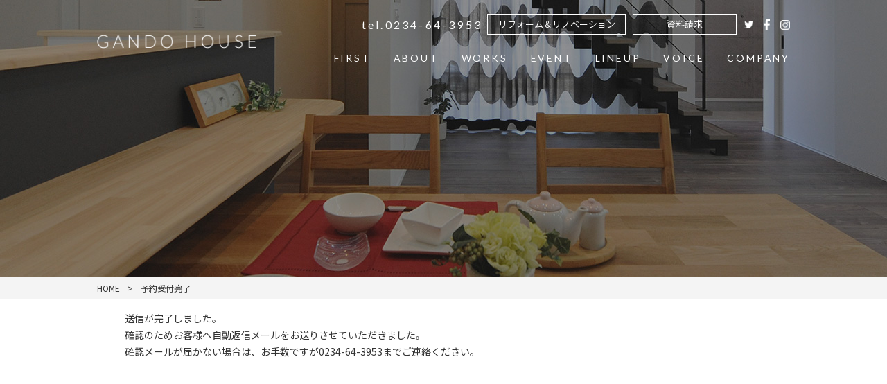

--- FILE ---
content_type: text/html; charset=UTF-8
request_url: https://gandou.jp/event-thanks/
body_size: 5453
content:



<!DOCTYPE html>
<html lang="ja">

<head>
  <!-- Global site tag (gtag.js) - Google Analytics -->
  <script async src="https://www.googletagmanager.com/gtag/js?id=UA-157746614-1"></script>
  <script>
    window.dataLayer = window.dataLayer || [];

    function gtag() {
      dataLayer.push(arguments);
    }
    gtag('js', new Date());

    gtag('config', 'UA-157746614-1');
  </script>
  <meta charset="UTF-8">
  <meta name="viewport" content="width=device-width, initial-scale=1.0">
  <meta name="format-detection" content="telephone=no">
    <!-- slick CSS -->
  <link rel="stylesheet" type="text/css" href="https://gandou.jp/wp-content/themes/gandou/slick/slick.css" media="screen" />
  <link rel="stylesheet" type="text/css" href="https://gandou.jp/wp-content/themes/gandou/slick/slick-theme.css" media="screen" />
  <!-- /slick CSS -->
  <script async src="https://beacon.digima.com/v2/bootstrap/d0b-VlhDU05aWEtFNnxjSWlpWTRaZUVkcXo1azVWU0ZkWA"></script>  <meta name='robots' content='max-image-preview:large' />
<link rel='dns-prefetch' href='//webfonts.xserver.jp' />
<link rel='dns-prefetch' href='//unpkg.com' />
<link rel='dns-prefetch' href='//fonts.googleapis.com' />
<link rel='dns-prefetch' href='//s.w.org' />
<!-- Google Tag Manager -->
<script>(function(w,d,s,l,i){w[l]=w[l]||[];w[l].push({'gtm.start':
new Date().getTime(),event:'gtm.js'});var f=d.getElementsByTagName(s)[0],
j=d.createElement(s),dl=l!='dataLayer'?'&l='+l:'';j.async=true;j.src=
'https://www.googletagmanager.com/gtm.js?id='+i+dl;f.parentNode.insertBefore(j,f);
})(window,document,'script','dataLayer','GTM-MLX2BCW');</script>
<!-- End Google Tag Manager -->
<!-- SEO SIMPLE PACK 2.1.0 -->
<title>イベントサンクスページ | 丸藤建築｜山形県酒田市・鶴岡市を拠点に新築住宅・一戸建て・リフォーム・リノベーションを手掛ける工務店</title>
<link rel="canonical" href="https://gandou.jp/event-thanks/">
<meta property="og:locale" content="ja_JP">
<meta property="og:image" content="https://gandou.jp/wp-content/uploads/2021/02/ogp.jpg">
<meta property="og:title" content="イベントサンクスページ | 丸藤建築｜山形県酒田市・鶴岡市を拠点に新築住宅・一戸建て・リフォーム・リノベーションを手掛ける工務店">
<meta property="og:description" content="">
<meta property="og:url" content="https://gandou.jp/event-thanks/">
<meta property="og:site_name" content="丸藤建築｜山形県酒田市・鶴岡市を拠点に新築住宅・一戸建て・リフォーム・リノベーションを手掛ける工務店">
<meta property="og:type" content="article">
<meta name="twitter:card" content="summary">
<!-- / SEO SIMPLE PACK -->

		<script type="text/javascript">
			window._wpemojiSettings = {"baseUrl":"https:\/\/s.w.org\/images\/core\/emoji\/13.1.0\/72x72\/","ext":".png","svgUrl":"https:\/\/s.w.org\/images\/core\/emoji\/13.1.0\/svg\/","svgExt":".svg","source":{"concatemoji":"https:\/\/gandou.jp\/wp-includes\/js\/wp-emoji-release.min.js?ver=5.8.12"}};
			!function(e,a,t){var n,r,o,i=a.createElement("canvas"),p=i.getContext&&i.getContext("2d");function s(e,t){var a=String.fromCharCode;p.clearRect(0,0,i.width,i.height),p.fillText(a.apply(this,e),0,0);e=i.toDataURL();return p.clearRect(0,0,i.width,i.height),p.fillText(a.apply(this,t),0,0),e===i.toDataURL()}function c(e){var t=a.createElement("script");t.src=e,t.defer=t.type="text/javascript",a.getElementsByTagName("head")[0].appendChild(t)}for(o=Array("flag","emoji"),t.supports={everything:!0,everythingExceptFlag:!0},r=0;r<o.length;r++)t.supports[o[r]]=function(e){if(!p||!p.fillText)return!1;switch(p.textBaseline="top",p.font="600 32px Arial",e){case"flag":return s([127987,65039,8205,9895,65039],[127987,65039,8203,9895,65039])?!1:!s([55356,56826,55356,56819],[55356,56826,8203,55356,56819])&&!s([55356,57332,56128,56423,56128,56418,56128,56421,56128,56430,56128,56423,56128,56447],[55356,57332,8203,56128,56423,8203,56128,56418,8203,56128,56421,8203,56128,56430,8203,56128,56423,8203,56128,56447]);case"emoji":return!s([10084,65039,8205,55357,56613],[10084,65039,8203,55357,56613])}return!1}(o[r]),t.supports.everything=t.supports.everything&&t.supports[o[r]],"flag"!==o[r]&&(t.supports.everythingExceptFlag=t.supports.everythingExceptFlag&&t.supports[o[r]]);t.supports.everythingExceptFlag=t.supports.everythingExceptFlag&&!t.supports.flag,t.DOMReady=!1,t.readyCallback=function(){t.DOMReady=!0},t.supports.everything||(n=function(){t.readyCallback()},a.addEventListener?(a.addEventListener("DOMContentLoaded",n,!1),e.addEventListener("load",n,!1)):(e.attachEvent("onload",n),a.attachEvent("onreadystatechange",function(){"complete"===a.readyState&&t.readyCallback()})),(n=t.source||{}).concatemoji?c(n.concatemoji):n.wpemoji&&n.twemoji&&(c(n.twemoji),c(n.wpemoji)))}(window,document,window._wpemojiSettings);
		</script>
		<style type="text/css">
img.wp-smiley,
img.emoji {
	display: inline !important;
	border: none !important;
	box-shadow: none !important;
	height: 1em !important;
	width: 1em !important;
	margin: 0 .07em !important;
	vertical-align: -0.1em !important;
	background: none !important;
	padding: 0 !important;
}
</style>
	<link rel='stylesheet' id='sumus-gfonts-css'  href='https://fonts.googleapis.com/css2?family=Lato%3Awght%40400%3B700&#038;display=swap&#038;ver=5.8.12' type='text/css' media='all' />
<link rel='stylesheet' id='notosansjp-css'  href='https://fonts.googleapis.com/css2?family=Noto+Sans+JP&#038;display=swap&#038;ver=5.8.12' type='text/css' media='all' />
<link rel='stylesheet' id='sumus-scroll-effect-style-css'  href='https://unpkg.com/aos@2.3.1/dist/aos.css?ver=2.3.1' type='text/css' media='all' />
<link rel='stylesheet' id='sumus-utility-style-css'  href='https://gandou.jp/wp-content/themes/gandou/css/utility.css?ver=5.8.12' type='text/css' media='all' />
<link rel='stylesheet' id='sumus-style-css'  href='https://gandou.jp/wp-content/themes/gandou/style.css?ver=1753752159' type='text/css' media='all' />
<link rel='stylesheet' id='sumus-custom-style-css'  href='https://gandou.jp/wp-content/themes/gandou/css/custom.css?ver=1753751856' type='text/css' media='all' />
<link rel='stylesheet' id='sumus-sp-style-css'  href='https://gandou.jp/wp-content/themes/gandou/css/sp.css?ver=5.8.12' type='text/css' media='all' />
<link rel='stylesheet' id='wp-block-library-css'  href='https://gandou.jp/wp-includes/css/dist/block-library/style.min.css?ver=5.8.12' type='text/css' media='all' />
<script type='text/javascript' src='https://gandou.jp/wp-includes/js/jquery/jquery.min.js?ver=3.6.0' id='jquery-core-js'></script>
<script type='text/javascript' src='https://gandou.jp/wp-includes/js/jquery/jquery-migrate.min.js?ver=3.3.2' id='jquery-migrate-js'></script>
<script type='text/javascript' src='//webfonts.xserver.jp/js/xserver.js?ver=1.2.1' id='typesquare_std-js'></script>
<script type='text/javascript' src='https://gandou.jp/wp-content/themes/gandou/js/global.js?ver=1753751856' id='sumus-global-script-js'></script>
<script type='text/javascript' src='https://unpkg.com/aos@2.3.1/dist/aos.js?ver=2.3.1' id='sumus-scroll-effect-script-js'></script>
<link rel="https://api.w.org/" href="https://gandou.jp/wp-json/" /><link rel="alternate" type="application/json" href="https://gandou.jp/wp-json/wp/v2/pages/316" /><link rel="EditURI" type="application/rsd+xml" title="RSD" href="https://gandou.jp/xmlrpc.php?rsd" />
<link rel="wlwmanifest" type="application/wlwmanifest+xml" href="https://gandou.jp/wp-includes/wlwmanifest.xml" /> 
<meta name="generator" content="WordPress 5.8.12" />
<link rel='shortlink' href='https://gandou.jp/?p=316' />
<link rel="alternate" type="application/json+oembed" href="https://gandou.jp/wp-json/oembed/1.0/embed?url=https%3A%2F%2Fgandou.jp%2Fevent-thanks%2F" />
<link rel="alternate" type="text/xml+oembed" href="https://gandou.jp/wp-json/oembed/1.0/embed?url=https%3A%2F%2Fgandou.jp%2Fevent-thanks%2F&#038;format=xml" />
<style type="text/css">.recentcomments a{display:inline !important;padding:0 !important;margin:0 !important;}</style><link rel="icon" href="https://gandou.jp/wp-content/uploads/2021/02/favicon-2.ico" sizes="32x32" />
<link rel="icon" href="https://gandou.jp/wp-content/uploads/2021/02/favicon-2.ico" sizes="192x192" />
<link rel="apple-touch-icon" href="https://gandou.jp/wp-content/uploads/2021/02/favicon-2.ico" />
<meta name="msapplication-TileImage" content="https://gandou.jp/wp-content/uploads/2021/02/favicon-2.ico" />
</head>

<body id="body" class="page-template page-template-templates page-template-page-form-thanks page-template-templatespage-form-thanks-php page page-id-316">
  <!-- Google Tag Manager (noscript) -->
<noscript><iframe src="https://www.googletagmanager.com/ns.html?id=GTM-MLX2BCW"
height="0" width="0" style="display:none;visibility:hidden"></iframe></noscript>
<!-- End Google Tag Manager (noscript) -->
  <!-- Header -->
  <header id="header">
    <div class="inner maw-1000 m-0-a d-f jc-sb">
      <div id="h-block-1" class="">
        <a href="/" id="logo" class="d-f ai-c hover-fade ">
                    <p>
            <img src="https://gandou.jp/wp-content/themes/gandou/images/global/header/logotype-head.png" alt="GANDO HOUSE" width="368" height="49" class="head-logo-white" />
          </p>
        </a>
      </div>
      <div id="h-block-2" class="sp-none">
        <div class="contact d-f ai-c jc-fe">
          <p href="tel:0234-64-3953" class="tel d-f ai-c jc-fe">
            0234-64-3953          </p>
          <a href="/reform_renovation/" class="req-doc-btn renov -long req-doc-btn-top hover-fade d-f jc-c ai-c">
            <p>リフォーム＆リノベーション</p>
          </a>
          <a href="/contact/" class="req-doc-btn req-doc-btn-top hover-fade d-f jc-c ai-c">
            <p>資料請求</p>
          </a>
          <div class="sns-btn d-f">
            <a href="https://twitter.com/gando_house" target="_blank" class="tw hover-fade"></a>
            <a href="https://www.facebook.com/gandoukenchiku/" target="_blank" class="fb hover-fade"></a>
            <a href="https://www.instagram.com/gando_house/?hl=ja" target="_blank" class="ig hover-fade"></a>
          </div>
        </div>

        <!-- Header Navigation -->
                <nav id="header-nav" class="sp-none">
          <ul id="header-nav-list" class="d-g colmg-3-8">
            <li class="">
              <a href="/first/" class="">FIRST</a>
            </li>
            <li class="">
              <a href="/about/" class="">ABOUT</a>
            </li>
            <li class="">
              <a href="/works/" class="">WORKS</a>
            </li>
            <li class="">
              <a href="/events/" class="">EVENT</a>
            </li>
            <li class="">
              <a href="/lineup/trettio/" class="">LINEUP</a>
            </li>
            <li class="">
              <a href="/voice/" class="">VOICE</a>
            </li>
            <li class="">
              <a href="/company/" class="">COMPANY</a>
            </li>
          </ul>
        </nav>
      </div>

      <!-- SP Menu btn-->
      <span id="sp-menu-btn" class="d-f jc-sb fxd-c pos-r">
        <span class="line-1"></span>
        <span class="line-2"></span>
        <span class="line-3"></span>
      </span>

      <!-- SP Menu -->
      <div id="sp-menu" class="pc-none">
        <div id="sp-menu-content">
          <nav id="sp-menu-nav">
            <ul id="sp-menu-nav-list">
              <li>
                <a href="/first/">FIRST</a>
              </li>
              <li>
                <a href="/about/">ABOUT</a>
              </li>
              <li>
                <a href="/works/">WORKS</a>
              </li>
              <li>
                <a href="/events/">EVENT</a>
              </li>
              <li>
                <a href="/lineup/trettio/">LINEUP</a>
              </li>
              <li>
                <a href="/voice/">VOICE</a>
              </li>
              <li>
                <a href="/company/">COMPANY</a>
              </li>
              <li>
                <a href="/reform_renovation/">REFORM & RENOVATION</a>
              </li>
              <li>
                <a href="/image-house/">IMAGE HOUSE</a>
              </li>
              <li>
                <a href="/news/">NEWS</a>
              </li>
              <li>
                <a href="/blog/">BLOG</a>
              </li>
            </ul>
          </nav>
          <!-- <a href="/reform_renovation/" class="contact -reno hover-fade">
        <h4>リフォーム＆リノベーション</h4>
        </a> -->
          <a href="/contact/" class="contact hover-fade">
            <h4>資料請求</h4>
          </a>
          <!-- <a href="tel:" class="tel hover-fade">
        <h4>電話でお問い合わせ</h4>
        </a> -->
          <div id="sp-menu-sns" class="d-f jc-c">
            <a href="https://twitter.com/gando_house" target="_blank" class="tw"></a>
            <a href="https://www.facebook.com/gandoukenchiku/" target="_blank" class="fb"></a>
            <a href="https://www.instagram.com/gando_house/?hl=ja" target="_blank" class="ig"></a>
          </div>
        </div>
      </div>
    </div>
  </header>
      <section id="subpage-header">
      <div class="img-wrap bg">
        <div class="subpage-shadow pc"></div>
        <img src="https://gandou.jp/wp-content/themes/gandou/images/global/subpage-header/bg.jpg" alt="" />
      </div>
      <h1 id="subpage-title">
              </h1>
      <p id="subpage-subtitle">
              </p>
      

<div id="breadcrumb">

    <ol id="breadcrumb-list" class="d-f ai-c m-0-a maw-1000">
        <li><a href="/">HOME</a></li>
        <li>予約受付完了</li>    </ol>

</div>
    </section>
    <div id="wrapper"> 
    <main id="page-main" class="maw-1000 m-0-a">
        
        <article id="page-form">
           
           <div id="form-thanks">
               <p>送信が完了しました。<br />
               確認のためお客様へ自動返信メールをお送りさせていただきました。<br />
               確認メールが届かない場合は、お手数ですが0234-64-3953までご連絡ください。</p>
           </div>
           
        </article>
        
    </main>

<section id="footer-contact" class="top-section">
  <div class="inner maw-1000 m-0-a">
    <h2 class="title">CONTACT</h2>
    <p class="subtitle">資料請求・お問い合わせ</p>
    <div class="btns d-f jc-sb">
      <div class="btns-btn-left hover-fade">
        <a href="tel:0234-64-3953" class="tel-btn ">
          <h3><span class="ftcontacttel">tel.</span>
            <span class="ftcontacttel">0234-64-3953</span>
          </h3>
          <p>営業時間：
            9:00〜18:00            (
            水曜            定休日
            )</p>
        </a>
      </div>

      <div class="btns-btn-right hover-fade">
        <a href="/contact/" class="req-doc-btn">
          <h3>資料請求・お問い合わせ</h3>
          <p class="footer-mail">メールでのお問い合わせ</p>
        </a>
      </div>

    </div>
  </div>
</section>

<a href="#body" id="scroll-top-btn-sp-wrap" class="d-f jc-c ai-c link-btn" title="TOPへ戻る"></a>
<footer id="footer" class="">
  <div class="inner">
    <div class="footer-logo pc">
      <img src="https://gandou.jp/wp-content/themes/gandou/images/global/header/gando-house-w.png" alt="ロゴ トップへ戻る" width="190" height="26" class="head-logo-white" />
    </div>
    <div class="footer-logo sp">
      <img src="https://gandou.jp/wp-content/themes/gandou/images/top/sp/logotype.png" alt="ロゴ トップへ戻る" width="190" height="26" class="head-logo-white" />
    </div>
    <div id="footer-address-recruit" class="m-0-a sp-fxw-w sp-jc-c">
      <div id="footer-address-wrap" class="sp-fxw-w sp-jc-c">
        <address>
          <p>〒
            999-8232            山形県酒田市市条字水上55-1          </p>
          <div class="footer-telfax sp">
            <div>
              tel. 0234-64-3953            </div>
            <span class="telfaxsp slash">/</span>
            <div>
              fax. 0234-64-4486            </div>
          </div>
          <div class="footer-telfax pc">
            <p class="telfaxpc">
              tel. 0234-64-3953            </p>
            <span class="telfaxpc slash">/</span>
            <p class="telfaxpc">
              fax. 0234-64-4486            </p>
          </div>
        </address>
      </div>
      <div class="m-0-a space sp"></div>
      <nav id="footer-nav" class="sp-none maw-1000 m-0-a">
        <ul id="footer-nav-list" class="d-g">
          <li class="">
            <a href="/FIRST/" class="">FIRST</a>
          </li>
          <li class="">
            <a href="/about/" class="">ABOUT</a>
          </li>
          <li class="">
            <a href="/works/" class="">WORKS</a>
          </li>
          <li class="">
            <a href="/events/" class="">EVENT</a>
          </li>
          <li class="">
            <a href="/lineup/trettio/" class="">LINEUP</a>
          </li>
          <li class="">
            <a href="/voice/" class="">VOICE</a>
          </li>
          <li class="">
            <a href="/company/" class="">COMPANY</a>
          </li>
          <li class="">
            <a href="/reform_renovation/" class="">REFORM & RENOVATION</a>
          </li>
        </ul>
      </nav>
    </div>
  </div>
  <div class="footer-btm">
    <div class="ftbinner">
      <a href="/privacy/" class="pplink">PRIVACY POLICY</a>
      <p class="ftbcopy">&copy;
        2026        GANDO HOUSE inc.      </p>
    </div><!-- .ftbinner -->
  </div><!-- .footer-btm -->
</footer>
<div class="sp">
  <div class="footer-sp-men">
    <div>
      <a href="tel:0234-64-3953">TEL</a>
    </div>
    <div>
      <a href="/events/" class="">イベント</a>
    </div>
    <div>
      <a href="/contact/">お問い合わせ</a>
    </div>
  </div>
</div>
</div>
<!-- End wrapper -->

<script type='text/javascript' src='https://gandou.jp/wp-includes/js/wp-embed.min.js?ver=5.8.12' id='wp-embed-js'></script>
</body>

</html>


--- FILE ---
content_type: text/css
request_url: https://gandou.jp/wp-content/themes/gandou/css/utility.css?ver=5.8.12
body_size: 2320
content:
@charset "UTF-8";

/* 各ベンダープレフィックスが取れた標準版！！(http://caniuse.com/#search=placeholder-shown) */
:placeholder-shown {
    color: #999;
}

/* Google Chrome, Safari, Opera 15+, Android, iOS */
::-webkit-input-placeholder {
    color: #999;
}

/* Firefox 18- */
:-moz-placeholder {
    color: #999; opacity: 1;
}

/* Firefox 19+ */
::-moz-placeholder {
    color: #999; opacity: 1;
}

/* IE 10+ */
:-ms-input-placeholder {
    color: #999;
}

.fw-n {
    font-weight: normal;
}

.fw-b {
    font-weight: bold;
}

.fw-br {
    font-weight: bolder;
}

.pc-br::before {
    content: "\A";
    white-space: pre;
}

.sp-br::before {
    content: normal;
    white-space: normal;
}

.hover-fade {
    cursor: pointer;
    /*display: inline-block;*/
    -webkit-transition: opacity .3s ease-out;
    transition: opacity .3s ease-out;
}

.hover-fade:hover {
    opacity: .7 !important;
}

/*---------------------------------------------
 * Flexbox util class
 *---------------------------------------------*/
.d-f {
    display: -webkit-box;
    display: -ms-flexbox;
    display: flex;
}

.fx-1 {
    -webkit-box-flex: 1;
    -ms-flex: 1;
    flex: 1;
}

.fx-2 {
    -webkit-box-flex: 2;
    -ms-flex: 2;
    flex: 2;
}

.fx-3 {
    -webkit-box-flex: 3;
    -ms-flex: 3;
    flex: 3;
}

.jc-sa {
    -ms-flex-pack: distribute;
    justify-content: space-around;
}

.jc-sb {
    -webkit-box-pack: justify;
    -ms-flex-pack: justify;
    justify-content: space-between;
}

.jc-c {
    -webkit-box-pack: center;
    -ms-flex-pack: center;
    justify-content: center;
}

.jc-se {
    -webkit-box-pack: space-evenly;
    -ms-flex-pack: space-evenly;
    justify-content: space-evenly;
}

.jc-fe {
    -webkit-box-pack: end;
    -ms-flex-pack: end;
    justify-content: flex-end;
}

.jc-fs {
    -webkit-box-pack: start;
    -ms-flex-pack: start;
    justify-content: flex-start;
}

.ai-c {
    -webkit-box-align: center;
    -ms-flex-align: center;
    align-items: center;
}

.ac-c {
    -webkit-align-content: center;
    -ms-flex-line-pack: center;
    align-content: center;
}

.ai-fs {
    -webkit-box-align: start;
    -ms-flex-align: start;
    align-items: flex-start;
}

.ai-fe {
    -webkit-box-align: end;
    -ms-flex-align: end;
    align-items: flex-end;
}

.as-fs {
    -ms-flex-item-align: start;
    align-self: flex-start;
}

.as-c {
    -ms-grid-row-align: center;
    align-self: center;
}

.ac-sb {
    -ms-flex-line-pack: justify;
    align-content: space-between;
}

.fxw-w {
    -ms-flex-wrap: wrap;
    flex-wrap: wrap;
}

.fxw-wr {
    -ms-flex-wrap: wrap-reverse;
    flex-wrap: wrap-reverse;
}

.fxd-c {
    -webkit-box-orient: vertical;
    -webkit-box-direction: normal;
    -ms-flex-direction: column;
    flex-direction: column;
}


/*---------------------------------------------
 * max width
 *---------------------------------------------*/

.mw-800{
    max-width: 80em;
}

.margin-0-auto{
    margin: auto;
}

/*---------------------------------------------
 * Grid util clas
 *---------------------------------------------*/
/* 外側1000px, アイテム306px */
.colm-3-306  {
    -ms-grid-columns: 1fr 4.1% 1fr 4.1% 1fr;
    grid-template-columns: repeat(auto-fill, minmax(25.6em, 1fr));
    -webkit-column-gap: 4.1%;
    -moz-column-gap: 4.1%;
    column-gap: 4.1%;
}

/* 外側1000px, アイテム310px */
.colm-3-310 {
    -ms-grid-columns: 1fr 3.5% 1fr 3.5% 1fr;
    grid-template-columns: repeat(auto-fill, minmax(26em, 1fr));
    -webkit-column-gap: 3.5%;
    -moz-column-gap: 3.5%;
    column-gap: 3.5%;
}

.d-g {
    display: -ms-grid;
    display: grid;
}

.gap-1 {
    gap: 1em;
}

.gap-2 {
    gap: 2em;
}

.gap-3 {
    gap: 3em;
}

.gap-4 {
    gap: 4em;
}

.gap-5 {
    gap: 5em;
}

.gap-6 {
    gap: 6em;
}

.rowg-2 {
    row-gap: 2em;
}

.rowg-3 {
    row-gap: 3em;
}

.rowg-4 {
    row-gap: 4em;
}

.rowg-5 {
    row-gap: 5em;
}

.rowg-6 {
    row-gap: 6em;
}

.rowg-7 {
    row-gap: 7em;
}

.colmg-1 {
    -webkit-column-gap: 1em;
    -moz-column-gap: 1em;
    column-gap: 1em;
}

.colmg-2 {
    -webkit-column-gap: 2em;
    -moz-column-gap: 2em;
    column-gap: 2em;
}

.colmg-3 {
    -webkit-column-gap: 3em;
    -moz-column-gap: 3em;
    column-gap: 3em;
}

.colmg-4 {
    -webkit-column-gap: 4em;
    -moz-column-gap: 4em;
    column-gap: 4em;
}

.colmg-5 {
    -webkit-column-gap: 5em;
    -moz-column-gap: 5em;
    column-gap: 5em;
}

.colmg-6 {
    -webkit-column-gap: 6em;
    -moz-column-gap: 6em;
    column-gap: 6em;
}

.pos-r {
    position: relative;
}

.pos-a {
    position: absolute;
}

.m-0-a {
    margin: 0 auto;
}
.p-t-20 {
    padding-top: 20px;
}
.p-t-100 {
    padding-top: 100px;
}
.p-b-100 {
    padding-bottom: 100px;
}
.maw-1500 {
    max-width: 1500px;
}

.maw-1400 {
    max-width: 1400px;
}

.maw-1200 {
    max-width: 1200px;
}

.maw-1000 {
    max-width: 1000px;
}

.maw-900 {
    max-width: 900px;
}

.maw-800 {
    max-width: 800px;
}

.maw-700 {
    max-width: 700px;
}

.maw-600 {
    max-width: 600px;
}

.lh-normal {
    line-height: normal;
}

.line-1 {
    display: -webkit-box;
    -webkit-box-orient: vertical;
    -webkit-line-clamp: 1;
    overflow: hidden;
}

.line-2 {
    display: -webkit-box;
    -webkit-box-orient: vertical;
    -webkit-line-clamp: 2;
    overflow: hidden;
}

.line-3 {
    display: -webkit-box;
    -webkit-box-orient: vertical;
    -webkit-line-clamp: 3;
    overflow: hidden;
}

.line-4 {
    display: -webkit-box;
    -webkit-box-orient: vertical;
    -webkit-line-clamp: 4;
    overflow: hidden;
    text-overflow: clip;
    white-space: normal;
}

/* Thin */
.ff-roboto-100  {
    font-family: Roboto, sans-serif;
    font-weight: 100;
}

/* Light */
.ff-roboto-300 {
    font-family: Roboto, sans-serif;
    font-weight: 300;
}

/* Regular */
.ff-roboto-400 {
    font-family: Roboto, sans-serif;
    font-weight: 400;
}

/* Medium */
.ff-roboto-500 {
    font-family: Roboto, sans-serif;
    font-weight: 500;
}

/* Bold */
.ff-roboto-700 {
    font-family: Roboto, sans-serif;
    font-weight: 700;
}

/* Black */
.ff-roboto-900 {
    font-family: Roboto, sans-serif;
    font-weight: 900;
}

.ff-lb-400 {
    font-family: 'Libre Baskerville', serif;
    font-weight: 400;
}

.ff-os-400 {
    font-family: 'Open Sans', sans-serif;
    font-weight: 400;
}

.ff-os-700 {
    font-family: 'Open Sans', sans-serif;
    font-weight: 700;
}

.ff-lato-700 {
    font-family: 'Lato', sans-serif;
    font-weight: 700;
}

.ff-lato-400 {
    font-family: 'Lato', sans-serif;
    font-weight: 400;
}

.ff-mincho {
    font-family: 游明朝, "Yu Mincho", YuMincho, "Hiragino Mincho ProN", "Hiragino Mincho Pro", HGS明朝E, メイリオ, Meiryo, serif;
}

.ta-c {
    text-align: center;
}

.ta-r {
    text-align: right;
}

.ta-l {
    text-align: left;
}

.pc-none {
    display: none;
}

.aligncenter {
    display: block;
    margin-left: auto;
    margin-right: auto;
}

.alignleft {
    float: left;
    margin: .5em 1em .5em 0;
}

.alignright {
    float: right;
    margin: .5em 0 .5em 1em;
}

.wp-block-image figcaption,
.wp-caption-text {
    font-size: 1.4rem;
}

.wp-block-image {
    margin: 0;
}

.wp-caption {
    max-width: 100%;
}

.wd-100{
    width: 100%;
}

.blocks-gallery-grid .blocks-gallery-image figcaption,
.blocks-gallery-grid .blocks-gallery-item figcaption,
.wp-block-gallery .blocks-gallery-image figcaption,
.wp-block-gallery .blocks-gallery-item figcaption {
    text-align: left !important;
}


@media (max-width: 48em) {
    
    /* SP Flexbox util class */
    .sp-d-f {
        display: -webkit-box;
        display: -ms-flexbox;
        display: flex;
    }
    
    .sp-jc-sb {
        -webkit-box-pack: justify;
        -ms-flex-pack: justify;
        justify-content: space-between;
    }
    
    .sp-jc-se {
        -webkit-box-pack: space-evenly;
        -ms-flex-pack: space-evenly;
        justify-content: space-evenly;
    }
    
    .sp-jc-c {
        -webkit-box-pack: center;
        -ms-flex-pack: center;
        justify-content: center;
    }
    
    .sp-jc-fs {
        -webkit-box-pack: start;
        -ms-flex-pack: start;
        justify-content: flex-start;
    }
    
    .sp-jc-normal {
        -webkit-box-pack: normal;
        -ms-flex-pack: normal;
        justify-content: normal;
    }
    
    .sp-ai-c {
        -webkit-box-align: center;
        -ms-flex-align: center;
        align-items: center;
    }
    
    .sp-ai-fs {
        -webkit-box-align: start;
        -ms-flex-align: start;
        align-items: flex-start;
    }
    
    .sp-fxw-w {
        -ms-flex-wrap: wrap;
        flex-wrap: wrap;
    }
    
    .sp-fxw-wr {
        -ms-flex-wrap: wrap-reverse;
        flex-wrap: wrap-reverse;
    }
    
    /* SP Grid util class */
    .sp-d-g {
        display: -ms-grid;
        display: grid;
    }
    
    .sp-rowg-1 {
        row-gap: 1em;
    }
    
    .sp-rowg-2 {
        row-gap: 2em;
    }
    
    .sp-rowg-3 {
        row-gap: 3em;
    }
    
    .sp-rowg-4 {
        row-gap: 4em;
    }
    
    .sp-rowg-5 {
        row-gap: 5em;
    }
    
    .sp-rowg-6 {
        row-gap: 6em;
    }
    
    .sp-colmg-1 {
        -webkit-column-gap: 1em;
        -moz-column-gap: 1em;
        column-gap: 1em;
    }
    
    .sp-colmg-2 {
        -webkit-column-gap: 2em;
        -moz-column-gap: 2em;
        column-gap: 2em;
    }
    
    .sp-colmg-3 {
        -webkit-column-gap: 3em;
        -moz-column-gap: 3em;
        column-gap: 3em;
    }
    
    .sp-colmg-4 {
        -webkit-column-gap: 4em;
        -moz-column-gap: 4em;
        column-gap: 4em;
    }
    
    .sp-colm-1 {
        -ms-grid-columns: 1fr ;
        grid-template-columns: 1fr;
        -webkit-column-gap: 0;
        -moz-column-gap: 0;
        column-gap: 0;
    }
    
    .none{
        display: none !important;
    }
    
    .sp-none {
        display: none;
    }
    
    .pc-none {
        display: block;
    }
    
    .pc-br::before {
        content: normal;
        white-space: normal;
    }
    
    .sp-br::before {
        content: "\A";
        white-space: pre;
    }
    
    .sp-ta-l {
        text-align: left;
    }
    
    .sp-line-1 {
        overflow: hidden;
        text-overflow: ellipsis;
        white-space: nowrap;
    }
    
    .sp-line-2 {
        display: -webkit-box;
        -webkit-box-orient: vertical;
        -webkit-line-clamp: 2;
        overflow: hidden;
        text-overflow: clip;
        white-space: normal;
    }
    
    .sp-line-3 {
        display: -webkit-box;
        -webkit-box-orient: vertical;
        -webkit-line-clamp: 3;
        overflow: hidden;
        text-overflow: clip;
        white-space: normal;
    }
    
    .wp-block-image figcaption,
    .wp-caption-text {
        font-size: 2.6rem;
    }
}

--- FILE ---
content_type: text/css
request_url: https://gandou.jp/wp-content/themes/gandou/style.css?ver=1753752159
body_size: 29640
content:
/*
Theme Name: 丸藤建築有限会社
Theme URI: Nothing
Author: SUMUS Inc.
Author URI: https://sumus-inc.co.jp
Description: This is the theme made for GANDO HOUSE inc.
Version: 1.0
License: GNU General Public License v2 or later
License URI: http://www.gnu.org/licenses/gpl-2.0.html
Text Domain: sumus

This theme, like WordPress, is licensed under the GPL.
Use it to make something cool, have fun, and share what you've learned with others.
*/ @charset "UTF-8";
:root {
  --zb : #333;
  --black: #333;
  --blue: #438dbd;
  --orange: #f26522;
  --pink: #be4c8d;
  --purple: #6356ac;
  --sidep: 4em;
}
*, *::before, *::after {
  box-sizing: border-box;
  word-break: break-word;
}
html {
  font-size: 62.5%;
  -webkit-text-size-adjust: 100%;
  -webkit-tap-highlight-color: rgba(0, 0, 0, 0);
}
body {
  color: #333;
  background-color: #fff;
  /*font-family: -apple-system, BlinkMacSystemFont, "Helvetica Neue", "Yu Gothic", YuGothic, Verdana, Meiryo, "M+ 1p", sans-serif;*/
  /* font-family: Lato, "Helvetica Neue", Arial, "Hiragino Kaku Gothic ProN", "Hiragino Sans", Meiryo, sans-serif; */
  font-family: 'Noto Sans JP', sans-serif;
  font-weight: normal;
  margin: 0;
  text-align: left;
}
[tabindex="-1"]:focus {
  outline: 0 !important;
}
img {
  /* IEにもobject fitを効かせる */
  font-family: 'object-fit: cover;';
  -o-object-fit: cover;
  object-fit: cover;
  display: block;
  height: auto;
  max-width: 100%;
  width: 100%;
}
#post-main {
  margin-top: 10em;
}
#post-main75 {
  margin-top: 7.5em;
}
.no-img {
  background: #333;
  display: flex;
  justify-content: center;
  align-items: center;
}
.no-img:after {
  color: #fff;
  content: "No Image";
}
a {
  text-decoration: none;
}
a[href="#"], a[href="#"]:hover {
  cursor: auto;
  opacity: .6 !important;
  pointer-events: none
}
p {
  font-size: 1.4rem;
  line-height: 1.71428571429;
  margin: 1.05em 0 0 0;
  word-break: break-all;
}
ul, ol {
  list-style-type: none;
  margin: 0;
  padding: 0;
}
h1, h2, h3, h4, h5, h6 {
  font-weight: normal;
  margin: 0;
}
button, select {
  -webkit-appearance: none;
  -moz-appearance: none;
  appearance: none;
  outline: 0;
  border: 0;
  border-radius: 0;
}
button::-moz-focus-inner, [type=button]::-moz-focus-inner, [type=reset]::-moz-focus-inner, [type=submit]::-moz-focus-inner {
  padding: 0;
  border-style: none;
}
input[type=radio], input[type=checkbox] {
  margin: 0;
  padding: 0;
}
input[type=checkbox] {
  border-radius: 0;
}
table {
  border-collapse: collapse;
}
th {
  text-align: inherit;
}
.mt-100 {
  margin-top: 10rem;
}
.m-t-50 {
  margin-top: 5rem;
}
.m-t-100 {
  margin-top: 10rem;
}
.fs-r14 {
  font-size: 1.4rem;
}
.fs-r16 {
  font-size: 1.6rem;
}
.d-f-c {
  display: -webkit-box;
  display: -ms-flexbox;
  display: flex;
  justify-content: center;
  align-items: center;
}
.d-f-l {
  display: -webkit-box;
  display: -ms-flexbox;
  display: flex;
  align-items: center;
}
.pc {
  display: block;
}
.sp {
  display: none;
}
@media (max-width: 48em) {
  .pc {
    display: none;
  }
  .sp {
    display: block;
  }
  .fs-r16 {
    font-size: 2.6rem;
  }
  .about-p-grid2 img {
    order: -1;
  }
}

/*---------------------------------------------
 * トップページ
 *---------------------------------------------*/

 .n2-ss-slider .n2-ss-item-image img{
   width: auto;
 }

.top-event-link .desc{
  margin-top: .3em;
  color: var(--zb);;
}

.top-voice-right p{
  color: #333;
  margin-top: 0;
  margin-bottom: -.3em;
}

.btns-btn-left{
  background-color: #fff;
  border: 1px solid #666;
  width: 47%;
  height: 10em;
}

.btns-btn-left a{
  display: inline-block;
  width: 100%;
  height: 100%;
}

.btns-btn-right{
  width: 47%;
  height: 10em;
}

.btns-btn-right a{
  display: inline-block;
  width: 100%;
  height: 100%;
}

.btns-btn-left h3,
.btns-btn-left p{
  color: #333;
}

.top-lineup-wid{
    position: relative;
}

.top-lineup-wid-img-wrap{
    width: 100%;
    height: 100%;
}

.top-lineup-wid-img-wrap:before{
    padding-top: 36.36363636%;
    display: block;
    content: "";
}

.top-lineup-wid-img-wrap img{
    position: absolute;
    width: 100%;
    height: 100%;
    top: 0;
    left: 0;
}

.slick-slide{
    width: 100em;
    height: 62em;
}

/*---------------------------------------------
 * event Form
 *---------------------------------------------*/
#booking-form .model-event-name {
    color: #333;
    padding-left: 1em;
    width: 100%;
}

#booking-form .flatpickr-current-month input.cur-year {
    border: none;
    font-size: 2.3rem;
    padding: 0;
}

#booking-form .flatpickr-monthDropdown-months {
    border: none;
    font-size: 2.3rem;
    height: auto;
    pointer-events: none;
    width: auto;
    appearance: none;
}

.flatpickr-months .flatpickr-prev-month,
.flatpickr-months .flatpickr-next-month{
    line-height: 2;
    font-size: 1.6rem;
}

.flatpickr-innerContainer {
    margin-top: 1em;
}

.flatpickr-months .flatpickr-month{
    margin-top: -.4em;
}

.flatpickr-current-month .numInputWrapper {
    pointer-events: none;
}

#calendar,
#model-calendar {
    margin-top: 1.6em;
    margin-bottom: 4em;
}

.flatpickr-day {
    border: none;
    border-radius: 0;
    background-color: #dae9f1;
    color: #359dcd;
    font-size: 1.7rem;
    font-weight: normal;
    max-width: none;
    -webkit-flex-basis: calc((100% - 14px) / 7);
    -ms-flex-preferred-size: calc((100% - 14px) / 7);
    flex-basis: calc((100% - 14px) / 7);
    height: 2.4em;
    line-height: 2.4em;
    margin: 1px;
    width: 13.5%;
}

.dayContainer {
    min-width: auto;
}

.flatpickr-day.sunday:hover,
.flatpickr-day.saturday:hover,
.flatpickr-day.selected.nextMonthDay,
.flatpickr-day.selected,
.flatpickr-day.saturday.selected,
.flatpickr-day.sunday.selected,
.flatpickr-day.selected:hover,
.flatpickr-day.today:hover,
.flatpickr-day.today:focus,
.flatpickr-day:hover {
    background-color: #d04994;
    color: #fff;
}

.flatpickr-day.disabled:hover {
    background-color: #eee !important;
}

/*.flatpickr-day.sunday,*/
/*.flatpickr-day.disabled.sunday {*/
/*    background-color: #ffdada;*/
/*}*/

/*.flatpickr-day.disabled.sunday:hover {*/
/*    background-color: #ffdada !important;*/
/*}*/

/*.flatpickr-day.saturday,*/
/*.flatpickr-day.disabled,saturday {*/
/*    background-color: #cdeefd;*/
/*}*/

/*.flatpickr-day.disabled.saturday:hover {*/
/*    background-color: #cdeefd !important;*/
/*}*/

/*.flatpickr-day.disabled.sunday,*/
/*.flatpickr-day.disabled.sunday:hover,*/
/*.flatpickr-day.prevMonthDay.sunday,*/
/*.flatpickr-day.prevMonthDay.sunday:hover {*/
/*    background-color: #ffdada;*/
/*}*/

/*.flatpickr-day.disabled.saturday,*/
/*.flatpickr-day.disabled.saturday:hover,*/
/*.flatpickr-day.nextMonthDay.saturday {*/
/*    background-color: #cdeefd;*/
/*}*/

/*.flatpickr-day.nextMonthDay.sunday {*/
/*    background-color: #ffdada;*/
/*}*/

.flatpickr-day.selected,
.flatpickr-day.selected:hover,
.flatpickr-day.selected.sunday:hover,
.flatpickr-day.selected.saturday:hover {
    border: none;
}

.flatpickr-calendar.inline {
    box-shadow: none;
    border-radius: 0;
    max-width: 100%;
    font-size: 1rem;
    padding: 2em;
    width: 50em;
}

.flatpickr-days,
.dayContainer {
    max-width: 100%;
    width: 100%;
}

.flatpickr-day.today {
    border: none;
}

.flatpickr-day:hover,
.flatpickr-day.today:hover {
    border: none;
}

.flatpickr-day.disabled,
.flatpickr-day.disabled, .flatpickr-day.disabled:hover {
    background-color: #eee;
    color: #999;
}

.flatpickr-weekdaycontainer > .flatpickr-weekday:not(:nth-of-type(6)):not(:last-of-type) {
    color: #333;
}

.flatpickr-weekdaycontainer > .flatpickr-weekday:nth-of-type(6) {
    color: #00a0d5;
}

.flatpickr-weekdaycontainer > .flatpickr-weekday:last-of-type {
    color: #ff0000;
}

.flatpickr-current-month {
    padding: 0;
}

.flatpickr-calendar .flatpickr-months .flatpickr-prev-month{
    left: 5px;
    padding-bottom: 0;
    padding-top: 1.5em;
    line-height: 1;
}

.flatpickr-calendar .flatpickr-months .flatpickr-next-month {
   right: 5px;
   padding-bottom: 0;
   padding-top: 1.5em;
   line-height: 1;
}

span.flatpickr-weekday {
    font-size: 1.7rem;
}

.flatpickr-day.prevMonthDay:hover,
.flatpickr-day.nextMonthDay:hover,
.flatpickr-day.prevMonthDay,
.flatpickr-day.nextMonthDay {
    color: #ccc;
}

.flatpickr-day.prevMonthDay,
.flatpickr-day.nextMonthDay {
    background-color: #eee;
}

#booking-form .numInput.cur-year,
.flatpickr-current-month input.cur-year[disabled] {
    -webkit-text-fill-color: #333;
    color: #333;
    font-size: 100%;
    font-weight: normal;
    opacity: 1;
}

.flatpickr-current-month .numInputWrapper {
    width: 5em;
}

.flatpickr-calendar::before,
.flatpickr-calendar::after {
    content: normal;
}

.flatpickr-day.saturday,
.flatpickr-day.disabled, saturday{
    /*background-color: #cdeefd;*/
}

.flatpickr-day.sunday,
.flatpickr-day.disabled.sunday {
    /*background-color: #ffdada;*/
}

.flatpickr-day.flatpickr-disabled,
.flatpickr-day.flatpickr-disabled:hover {
    color: rgba(57,57,57,0.3);
    cursor: not-allowed;
    background-color: #eee;
}

#top-works-list-wrap .pc{
    margin-bottom: 5em;
}

/*.flatpickr-day.flatpickr-disabled.saturday:hover {*/
/*    background-color: #cdeefd;*/
/*}*/

/*.flatpickr-day.flatpickr-disabled.sunday:hover {*/
/*    background-color: #ffdada;*/
/*}*/

/*---------------------------------------------
 * Booking form
 *---------------------------------------------*/
#booking-form-section {
    padding: 10em 4em 5em;
    background-color: #f4f4f4;
    margin-top: 10em;
}

#booking-form-header{
    margin-top: -.9em;
}

#booking-form-header > h2 {
    font-size: 3rem;
    font-weight: normal;
    margin: -.1em 0 0 0;
}

#booking-form-header > p {
    margin: 2.8em 0 -.8em;
}

#booking-form-header a {
    color: #1a8cc6;
}

#booking-form-header p > span {
    color: #e60012;
    margin-top: .8em;
}

#booking-form-header.request p > span {
    color: #e60012;
    margin-top: .8em;
    display: inline-block;
}

#app-form-wrap {
    background-color: #f4f4f4;
    left: 50%;
    position: relative;
    -webkit-transform: translateX(-50%);
    transform: translateX(-50%);
    width: 100vw;
}

#booking-form {
    padding: 5em 0 0;
}

.booking-form-block > .small{
    margin-top: 1em;
}

form input[type="text"],
form button,
form select,
form select:checked {
    -webkit-appearance: none;
    -moz-appearance: none;
    appearance: none;
    outline: 0;
    border: 0;
}

select:-moz-focusring {
    color: transparent;
    text-shadow: 0 0 0 #000;
}

option:not(:checked) {
  color: black;
}

#booking-form input {
    border-radius: 0;
    font-size: 1.4rem;
    padding: .8em;
    border: 1px solid #ccc;
}

#booking-form input.grey-bg {
    background-color: #eaeaea;
    border: none;
}

#booking-form .auto-input {
    box-sizing: border-box;
    height: 3.2142857143em;
    line-height: 2.8571428571em;
    padding: 0 0 0 .8em;
    width: 14.2857142857em;
}

#booking-form .e-name {
    border: none;
}

#booking-form select {
    background-color: #fff;
    border: 1px solid #ccc;
    border-radius: 0;
    font-size: 1.4rem;
    font-weight: normal;
    padding-left: .7em;
}

#tour-type {
    height: 2.8571428571em;
    width: 11.4285714286em;
}

.number-of-people select {
    height: 2.8571428571em;
    width: 7.1428571429em;
}

.number-of-people > .select-box:first-of-type {
    margin-right: 2em;
}

.number-of-people > p {
    margin: 0 .55em 0 0;
}

.e-name {
    background-color: #ccc;
    box-sizing: border-box;
    width: 100%;
}

#booking-form.events > .booking-form-block:first-of-type {
    margin-top: 0;
}

.booking-form-block-time{
    margin-top: .8em;
}

.booking-form-block {
    margin-top: 4em;
}

.booking-form-block.border {
    border-bottom: 1px dotted #ccc;
    border-top: 1px dotted #ccc;
    margin-top: 2em;
    padding: 3.9em 0 4em;
}

.booking-form-block h3 {
    font-size: 2rem;
    font-weight: normal;
    line-height: 1;
    margin: 0 1em 0 0;
}

.booking-form-block h3.small {
    font-size: 2rem;
    margin-right: 1em;
}

.booking-form-block h4 {
    font-size: 1.4rem;
    font-weight: normal;
    line-height: 1;
    margin: 0;
}

.cf-massage-title {
    font-size: 1.6rem;
    line-height: 1;
    margin-top: 1.2em;
}

.booking-form-input{
    margin-top: .6em;
}

.booking-form-input > p {
    font-size: 1.6rem;
    font-weight: normal;
    line-height: 1.25;
    margin: 0;
    padding: .6em 0;
}

.booking-form-input > p[data-ruby] {
    position: relative;
}

.booking-form-input > p[data-ruby]::before {
    content: attr(data-ruby);
    font-size: .75em;
    left: 0;
    position: absolute;
    top: 3em;
}

.booking-form-input > p:first-of-type {
    width: 15em;
}

.booking-form-block.border > .require.small {
    margin-top: 1.2em;
}

.booking-form-block.address > .require,
.booking-form-block.address > .cf-massage-title {
    font-weight: normal;
    font-size: 1.6rem;
    margin-top: 2em;
}

.booking-form-block.address > .require:first-of-type{
    margin-top: .8em;
}

.require::after {
    -webkit-box-align: center;
    -ms-flex-align: center;
    align-items: center;
    content: "\5FC5\9808";
    color: #fff;
    background-color: var(--pink);;
    display: -webkit-inline-box;
    display: -ms-inline-flexbox;
    display: inline-flex;
    font-size: 1.2rem;
    font-weight: 400;
    height: 1.5em;
    -webkit-box-pack: center;
    -ms-flex-pack: center;
    justify-content: center;
    margin-left: .3em;
    margin-top: .2em;
    width: 2.8333333333em;
}

#booking-form .booking-form-input.num > input {
    width: 2em;
}

#booking-form .booking-form-input.num > input:nth-of-type(1) {
    margin-right: 1.2em;
}

#booking-form .booking-form-input.num > p {
    margin: 0 .8em 0 0;
}

#booking-form .booking-form-input.num > p:nth-of-type(3) {
    font-size: 1.2rem;
}

.select-box-wrapper {
    margin-top: 1.8em;
}

.select-box {
    position: relative;
}

.select-box.disabled::after {
    content: normal;
}

.text-notes {
    margin: 0;
    padding-top: 1em;
    padding-bottom: .5em;
}

.text-notes-tel{
    color: #0075a9;
    font-size: 2.6rem;
    font-weight: normal;
    line-height: 1.2;
    margin-top: .2em;
}

.submit-note {
    font-size: 1.4rem;
    text-align: center;
}

.submit-note > span {
    color: #2998ca;
}

#booking-form .booking-form-input > input,
#booking-form .app-form-contact > input {
    box-sizing: border-box;
    height: 2.8125em;
    padding: 0 0 0 .8em;
    width: 48.75%;
    font-weight: 400;
    font-size: 1.6rem;
    overflow-x: scroll;
}

#booking-form .booking-form-input > .booking-form-width{
    width: 100%;
}

.app-form-address > input:nth-of-type(1) {
    margin-right: 1.2em;
}

.app-form-address > input:nth-of-type(2),
.app-form-address > input:nth-of-type(3) {
    margin-top: .5em;
    width: 100%;
}

.booking-form-block.privacy-notes {
    background-color: #e0e0e0;
    margin-top: 4em;
    padding: 2em;
}

.booking-form-block.privacy-notes > p {
    margin: 1.6em 0 -.3em;
}

.booking-form-block.privacy-notes a {
    color: #333;
    text-decoration: underline;
}

.booking-form-block.privacy-notes a:hover {
    text-decoration: none;
}

#submit-btn.event{
    background-color:  #0094cc;
    border: none;
    color: #fff;
    display: block;
    font-size: 1.6rem;
    height: 2.5em;
    line-height: 2.5em;
    margin: 3.3em auto 0 auto;
    text-align: center;
    width: 11.25em;
    font-weight: normal;
}

.submit-btn.contact {
    background-color: #de5c02;
}

.submit-note {
    font-size: 1.4rem;
    margin: 1.05em 0 -.4em;
    text-align: center;
}

.submit-note > span {
    color:  var(--orange);
}

.send-complete {
    color: #1a8cc6;
    font-size: 2rem;
    font-weight: normal;
    text-align: center;
}

#post-code-field + p {
    margin: 0;
    width: 65%;
}

#contact-types {
    background-color: #f4f4f4;
    box-sizing: border-box;
    padding: 3.1em 2em 3.1em 4em;
    width: 70%;
}

#contact-types > label {
    font-size: 1.4rem;
    padding: .425em 0;
    min-width: 46%;
}

#contact-types > label.next-text {
    margin-top: .75em;
    min-width: 23%;
}

#contact-types > label > input {
    margin: 0 .6em 0 0;
    padding: 0;
}

#contact-types input[type="text"] {
    box-sizing: border-box;
    height: 2.8571428571em;
    margin-top: .75em;
    padding: 0 0 0 1.4em;
    width: 21.4285714286em;
}

#address-fields {
    width: 70%;
}

#address-1,
#address-2 {
    margin-top: .7em;
    width: 100%;
}

#address-fields input {
    box-sizing: border-box;
    height: 2.8571428571em;
    padding: 0 0 0 1.4em;
}

#booking-form #prefecture-selectbox {
    height: 2.8571428571em;
    padding-left: 1.3em;
    width: 11.4285714286em;
}

#booking-caution {
    position: fixed;
    left: 0;
    top: 0;
    height: 100vh;
    width: 100vw;
    background-color: rgba(0, 0, 0, .7);
    z-index: 1000;
}

#booking-caution > .content {
    background-color: #fff;
    box-sizing: border-box;
    height: 35em;
    max-width: 90vw;
    padding: 3em;
    position: absolute;
    right: 50%;
    top: 50%;
    -wedbkit-transform: translate(50%, 50%);
    transform: translate(50%, -50%);
    width: 80em;
}

#booking-caution h2 {
    font-size: 4rem;
    margin-top: 1.3em;
    text-align: center;
}

#booking-caution .read-more {
    font-size: 1.9rem;
    margin-top: 3em;
    width: 13em;
}

#time-list-wrap {
    margin-top: 1.8em;
}

#time-list {
    border-top: 1px dashed #ccc;
}

#time-list > li {
    border-bottom: 1px solid #ccc;
    box-sizing: border-box;
    height: 5.3em;
}

#time-list > li > label {
    height: 100%;
    padding-left: 2em;
    width: 100%;
}

#time-list > li > label:hover {
    cursor: pointer;
}

#time-list > li > input:disabled + label:hover {
    cursor: not-allowed;
}

#time-list > li.sample {
    display: none;
}

#time-list > li > input:checked + label {
    background-color: #cdeefd;
}


#time-list > li span {
    font-size: 1.4rem;
    font-weight: normal;
}

#time-list > li .stock-status {
    width: 2em;
}

#time-list > li .time {
    letter-spacing: .1em;
    margin-right: 10.7142857143em;
}

#time-list .stock-status.max::before {
    content: "\025ce";
}

#time-list .stock-status.few::before {
    content: "\025b3";
}

#time-list .stock-status.none::before {
    content: "\0d7";
    font-size: 1.8rem;
}

#stock-setting-max,
#stock-setting-few {
    display: none;
}

.stock-status-desc {
    line-height: 1;
    margin-top: 1.2em;
}

.stock-status-desc > span:not(:last-of-type) {
    margin-right: 1.8em;
}

.stock-status-desc > .max::before {
    content: "\025ce";
}

.stock-status-desc > .few::before {
    content: "\025b3";
}

.stock-status-desc > .none::before {
    content: "\0d7";
    font-size: 1.8rem;
}

#time-list-wrap + div {
    margin-top: 3.8em;
    padding-bottom: 2.3em;
}

.select-box::after {
    background-size: cover;
    height: 1.75em;
    right: 2em;
    width: 2em;
}

 .select-box::after {
    content: "";
    background: url(images/form/arrow_down.png) no-repeat;
    background-size: .8em .7em;
    height: .7em;
    pointer-events: none;
    position: absolute;
    right: 1em;
    top: 50%;
    -webkit-transform: translateY(-50%);
    transform: translateY(-50%);
    width: .8em;
}

.select-box select{
-webkit-appearance: none;
-moz-appearance: none;
appearance: none;
}

/*---------------------------------------------
 * イベントアーカイブstatus　追加など
 *---------------------------------------------*/

#top-event-list .status, #events-archive-list .status {
    border-radius: 2em;
    color: #fff;
    display: block;
    font-size: 1.2rem;
    font-weight: normal;
    height: 2em;
    line-height: 2em;
    text-align: center;
    position: absolute;
    left: 0.8333333333em;
    top: 0.8333333333em;
    width: 5em;
}
.top-event-img .status,
#archive-events-list .status{
    color: #fff;
    display: flex;
    align-items: center;
    justify-content: center;
    font-size: 1.2rem;
    font-weight: normal;
    line-height: 2em;
    position: absolute;
    width: 4.1666666667em;
    height: 4.1666666667em;
    bottom: 0;
    right: 0;
}

.top-event-img .status.before,
#archive-events-list .status.before{
    background-color: rgb(33, 164, 213, 0.9);
}

.top-event-img .status.progress,
#archive-events-list .status.progress{
    background-color: rgb(242, 101, 34, 0.9);
}

.top-event-img .status.after,
#archive-events-list .status.after,
#archive-events-list .status.booked
{
    background-color: #333;
}

#archive-events-list .img-wrap img{
  height: 17.2em;
}

#archive-events-list .desc {
    font-size: 1.4rem;
    line-height: 1.7142857143;
    color: #333;
    margin-top: 0;
}

#archive-events-list{
  row-gap: 4.6em;
}

/*---------------------------------------------
 * event single
 *---------------------------------------------*/

 #booking-form-header.event-form{
   padding: 0;
 }

#booking-form-header.event-form > p {
    margin: 2.8em 0 -.8em;
    font-size: 1.4rem;
    line-height: 1.71428571429;
    white-space: inherit;
}

.event-inner{
    padding: 0 4em;
    box-sizing: content-box;
    }

/*---------------------------------------------
 * 施行事例　アーカイブ
 *---------------------------------------------*/
.works-list-add p{
  margin-top: 0;
}

.works-box a.no_checbox{
    pointer-events: none;
}

.works-box .build.no_checbox{
    background-color: #ccc;
}
.works-list-params{
  font-size: 1.6rem;
  min-height: 2.4rem;
  margin-top: 5px;

  max-width: 100%;
  line-height: 2.4rem;
  display: -webkit-box;
  -webkit-box-orient: vertical;
  -webkit-line-clamp: 1;
  overflow: hidden;
}

/*---------------------------------------------
 * ラインナップ
---------------------------------------------*/

.single-lineup-head a:hover div{
  background-color: #333;
  color: #fff;
  transition: background-color .3s ease-out;
}

.lineup-inner{
  padding: 0 4em;
  box-sizing: content-box;
}

.sub-title.active{
  background-color: #333;
  color: #fff;

}

.tr-slic li{
    position: relative;
}

.tr-slic li h3{
    color: #333;
    position: absolute;
    font-size: 2.4rem;
    font-weight: normal;
    left: .6em;
    top: 1em;
    padding-left: .6em;
    border-left: 3px solid #ccc;
}

.slic-des-text{
  position: absolute;
  font-size: 1.6rem;
  bottom: 6.2em;
  left: 21.2em;
}

.tr-slic .slick-slide{
    height: 54em;
}

.valo-bg{
  background-color: #f4f4f4;
}

/*---------------------------------------------
 * image house
 *---------------------------------------------*/
 .image-house-head{
   line-height: 1.3333333333;
 }
 .image-house-head.no2{
   margin-top: 4.75em;
 }
 .image-house-head {
   margin-top: 3em;
 }
 .image-house-grid{
   margin-top: 9.5em;
 }
 .ih-grid2-text1 p,
 .ih-grid2-text2 p,
 .ih-grid2-text3 p{
   line-height: 1.875;
 }
 .ih-grid2-text3{
   margin-top: -11em;
 }
 #booking-form-section.consul{
   margin-top: 10em;
   padding: 4em 4em 5em;
 }
 #booking-form.consul{
   padding: 0;
 }
.consul-form-title h2{
  font-size: 3rem;
  font-weight: normal;
  margin-top: 1.6em;
  margin-bottom: -.1em;
}
.consul .booking-form-input{
    margin-top: 5em;
}
.consul .booking-form-input.consul-mt{
    margin-top: 1em;
}
.consul-form-title p {
    margin: 2.8em 0 -.4em;
    text-align: left;
}
.consul-form-title span {
    display: inline-block;
    color: #e60012;
}

.booking-form-input .grey-bg {
    background-color: #d9d9d9;
    border: none;
}

.booking-form-input .booking-form-width{
   font-weight: normal;
   text-align: left;
   font-size:  1.6rem;
   width: 100%;
   padding: .7em;
   margin-bottom: -.3em;
}
.consul-date-text{
  font-size: 1.6rem;
}
.booking-form-block.border.consul > .require.small{
  font-size: 1.6rem;
  margin-top: 1em;
}
.booking-form-block.border.consul{
  border: none;
  padding: 0;
  margin-top: 0;
}
.booking-form-block.address > .require.consul{
  margin-top: .8em;
}
.booking-form-input.booking-people label{
  font-size: 1.6rem;
  margin-left: 1.2em;
}
.booking-form-input.booking-people label:first-child {
  margin-left: 0;
}
.booking-form-input.booking-people p{
  font-size: 1.2rem;
  font-weight: normal;
  width: auto;
}
#booking-form .booking-form-input.booking-people input{
  width: 4.2857142857em;
  margin-left: .7em;
  padding: 1em;
  text-align: center;
}
input[type="number"]::-webkit-outer-spin-button,
input[type="number"]::-webkit-inner-spin-button {
  -webkit-appearance: none;
  margin: 0;
  outline: none;
}
input[type="number"] {
  -moz-appearance:textfield;
  outline: none;
}
.booking-form-block.address > .cf-massage-title{
  margin-top: 2.5em;
}
.cf-message {
    appearance: none;
    box-sizing: border-box;
    font-size: 1.6rem;
    height: 12.5em;
    width: 100%;
    max-width: 100%;
    font-family: Roboto, "Helvetica Neue", Arial, メイリオ, Meiryo, "Hiragino Kaku Gothic ProN", "Hiragino Sans", HGS明朝E, sans-serif;
    border-width: 1px;
    border-style: solid;
    border-color: rgb(204, 204, 204);
    border-image: initial;
    border-radius: 0px;
    outline: none;
    padding: 0.6em;
}
.booking-form-input.textarea{
  margin-top: 1em;
}
.sp-booking-people{
  display: none;
}

#submit-btn.consul{
  margin-top: 2.3em;
}

/*---------------------------------------------
 * お客様の声
 *---------------------------------------------*/

.voice-s-main{
  padding: 0 4em;
  box-sizing: content-box;
}

.voice-s-title-wrap{
    width: 53.75%;
    height: 40em;
    background-color: #f4f4f4;
    display: -webkit-box;
    display: -ms-flexbox;
    display: flex;
    -webkit-box-align: center;
    -ms-flex-align: center;
            align-items: center;
}

.voice-head-grid > img{
    height: 100%;
}

.voice-s-title{
    margin-left: 4em;
}

/*---------------------------------------------
 * 会社情報
 *---------------------------------------------*/

.single-company{
  padding: 0 4em;
  box-sizing: content-box;
}

.company-map p{
  margin-top: .6em;
  margin-bottom: -.3em;
}

/*---------------------------------------------
 * ブログ
 *---------------------------------------------*/

#entry-content.blog p{
  line-height: 1.7142857143;
}

/*---------------------------------------------
 * ニュース
 *---------------------------------------------*/
#entry-content.news p{
  line-height: 1.7142857143;
}

/*---------------------------------------------
 * 資料請求
 *---------------------------------------------*/

 #booking-form-header.contact{
   padding: 0 4em;
 }
#booking-form-section.contact{
  padding: 0;
  margin-top: 6em;
}

#page-article.contact #booking-form{
  padding: 1em 0 0 0;
}

#page-article.contact .booking-form-block{
  margin-top: 2.5em;
}

#page-article.contact .booking-form-block:last-of-type{
  margin-top: 4em;
}


#page-article.contact #booking-form-wrap{
  padding: 0 4em 4em 4em;
}

#page-article.contact .booking-form-block.personal > .booking-form-item{
  padding-top: 0;
  margin-top: 3.2em;
}

#page-article.contact .booking-form-block.personal > .booking-form-item:nth-of-type(2){
  margin-top: 0;
}

#page-article.contact .booking-form-block.personal > .booking-form-item:last-of-type{
  margin-top: 9em;
}

#page-article.contact input{
  padding: 1em;
}

#booking-form .bokking-form-radiobutton input{
  border-radius: 50%;
}

#page-article.contact .booking-form-block.personal p{
  margin-top: .5em;
}

#page-article.contact .booking-form-block.personal .booking-form-item-text p{
  margin-top: 0.5em;
  font-size: 1.2rem;
}

#page-article.contact #booking-form #prefecture-selectbox{
  height: 100%;
}

#page-article.contact .booking-form-item > .input-fields{
  margin-top: .5em;
}

#page-article.contact #zipcode{
  width: 11.4285714286em;
}

#submit-btn.contact{
  margin-top: 2.5em;
  width: 11.2em;
}

.booking-form-item .border{
  border-bottom: 1px solid #ccc;
  padding-bottom: .2em;
}

.item-selects{
  display: grid;
  grid-template-columns: repeat(3, 14.2em);
  grid-template-rows: 1fr 1fr;
  column-gap: 8em;
  row-gap: 4em;
  margin: 3.5em 0 0 3em;
}

.item-selects-part-img{
  height: 20em;
}

.item-selects-part-img img{
  height: 100%;
}

.item-selects-part-img img{
  height: 100%;
}

.item-selects-part:last-of-type .item-selects-part-img img{
  width: auto;
  margin: auto;
}

.item-selects-part label{
  display: flex;
  flex-direction: column;
  text-align: center;
  font-size: 1.4rem;
  line-height: 1;
}

.item-selects-part input{
  margin: 1.1428571429em auto 0.7142857143em;
}



/*---------------------------------------------
 * first
 *---------------------------------------------*/

.first-p-grid4 img{
    width: 38em;
}

.first-p-ingrid img{
    width: 38em;
}

.first-p-ingrid3 img{
    width: 38em;
}

.modal-window {
  display: none;
  position: fixed;
  left: 0;
  top: 0;
  width: 100%;
  height: 100%;
  z-index: 9000;
}
.modal-window.-active {
  display: block;
}
.modal-window .modalcover {
  display: -webkit-box;
  display: -ms-flexbox;
  display: flex;
  -webkit-box-pack: center;
      -ms-flex-pack: center;
          justify-content: center;
  -webkit-box-align: center;
      -ms-flex-align: center;
          align-items: center;
  width: 100%;
  height: 100%;
  background-color: rgba(0, 0, 0, 0.5);
  padding: 20px;
  opacity: 0;
  -webkit-transition: 1s;
  transition: 1s;
}
.modal-window .modalcover.-active {
  -webkit-animation: modalopen 0.5s linear 0s forwards;
          animation: modalopen 0.5s linear 0s forwards;
}
.modal-window .modalcover.-close {
  -webkit-animation: modalclose 0.5s linear 0s forwards;
          animation: modalclose 0.5s linear 0s forwards;
}
.modal-window .inner {
  position: relative;
  width: 100%;
  max-width: 800px;
  height: 80vh;
  background-color: #fff;
  -webkit-box-shadow: 5px 5px 10px 0 rgba(0, 0, 0, 0.3);
          box-shadow: 5px 5px 10px 0 rgba(0, 0, 0, 0.3);
  padding: 40px;
  margin: auto;
  -webkit-transform: translateY(200px);
          transform: translateY(200px);
  opacity: 0;
  -webkit-transition: 1s;
  transition: 1s;
}
.modal-window .inner.-active {
  -webkit-animation: innerShowUp 0.5s linear 0s forwards;
          animation: innerShowUp 0.5s linear 0s forwards;
}
.modal-window .inner.-close {
  -webkit-animation: innerCloseDown 0.5s linear 0s forwards;
          animation: innerCloseDown 0.5s linear 0s forwards;
}
.modal-window .title {
  font-size: 2.4rem;
  border-bottom: 1px solid #333;
  margin-bottom: 1.5em;
}
.modal-window .closebtn {
  position: absolute;
  display: block;
  right: 20px;
  top: 20px;
  width: 30px;
  height: 30px;
  z-index: 10;
  background-size: contain;
}
.modal-window .iconclose {
  width: 32px;
  height: 32px;
  fill: #333;
  -webkit-transform: rotateZ(45deg);
          transform: rotateZ(45deg);
}
@media (max-width: 768px) {
  .modal-window .inner {
    padding: 40px 20px 20px 20px;
  }
  .modal-window .title {
    font-size: 3.4rem;
  }
}

@-webkit-keyframes modalopen {
  from {
    opacity: 0;
  }
  to {
    opacity: 1;
  }
}

@keyframes modalopen {
  from {
    opacity: 0;
  }
  to {
    opacity: 1;
  }
}
@-webkit-keyframes modalclose {
  from {
    opacity: 1;
  }
  to {
    opacity: 0;
  }
}
@keyframes modalclose {
  from {
    opacity: 1;
  }
  to {
    opacity: 0;
  }
}
@-webkit-keyframes innerShowUp {
  from {
    opacity: 0;
    -webkit-transform: translateY(100px);
            transform: translateY(100px);
  }
  to {
    opacity: 1;
    -webkit-transform: translateY(0);
            transform: translateY(0);
  }
}
@keyframes innerShowUp {
  from {
    opacity: 0;
    -webkit-transform: translateY(100px);
            transform: translateY(100px);
  }
  to {
    opacity: 1;
    -webkit-transform: translateY(0);
            transform: translateY(0);
  }
}
@-webkit-keyframes innerCloseDown {
  from {
    opacity: 1;
    -webkit-transform: translateY(0);
            transform: translateY(0);
  }
  to {
    opacity: 0;
    -webkit-transform: translateY(-100px);
            transform: translateY(-100px);
  }
}
@keyframes innerCloseDown {
  from {
    opacity: 1;
    -webkit-transform: translateY(0);
            transform: translateY(0);
  }
  to {
    opacity: 0;
    -webkit-transform: translateY(-100px);
            transform: translateY(-100px);
  }
}

.mil-embed-XbYdRo {
  z-index: -1;
}

.works-entry-list-header .modal-window .modalcover .mil-embed-XbYdRo {
  width: 85% !important;
}

.modalcover.-active .mil-embed-XbYdRo{
  z-index: 1;
  padding-bottom: 48% !important;
}

.modalcover.-active::before,
.modalcover.-active::after {
  content: "";
  position: absolute;
  top: 35px;
  right: 20px;
  width: 5px;
  height: 30px;
  background: #f2f2f2;
  cursor: pointer;
}

.modalcover.-active::before {
  transform: translate(-50%,-50%) rotate(45deg);
}

.modalcover.-active::after {
  transform: translate(-50%,-50%) rotate(-45deg);
}

/*---------------------------------------------
 * Header
 *---------------------------------------------*/

#privacy{
  margin-top: 9em;
}



/*---------------------------------------------
 * Header
 *---------------------------------------------*/
#header {
  /*
  background-color: transparent;
*/
  height: 11.4em;
  padding: 0 var(--sidep);
  position: absolute;
  width: 100%;
  z-index: 2;
}
#header > .inner {
  height: 100%;
}
/* Logo */
#h-block-1 {
  width: 19em;
}
#h-block-1.toppage{
  width: 30em;
  position: relative;
}
#h-block-1 .seottl{
  color: #fff;
  text-decoration: none;
  font-size: 0.8em;
}
#logo {
  margin-top: 5em;
  width: 100%;
}
#logo.toppage {
  flex-direction: column;
  width: 30em;
  margin-top: 2.5em;
}
#logo.toppage > p > img{
  display: block;
  width: 230px;
  height: auto;
  object-fit: unset;
  margin-top: 10px;
}
#logo > h1, #logo > p {
  margin: 0;
  position: relative;
  width: 100%;
  z-index: 101;
}
#logo img {
  left: 0;
  position: absolute;
  top: 0;
  -webkit-transition: opacity .5s ease;
  transition: opacity .5s ease;
}
.head-logo-color {
  opacity: 0;
}
#h-block-2 {
  margin: 2em 0 0 auto;
}
#h-block-2 > .contact > .tel {
  color: #fff;
  font-size: 1.6rem;
  font-weight: normal;
  font-family: 'Lato', sans-serif;
  letter-spacing: 0.2em;
  margin-top: 0;
}
#h-block-2 > .contact > .tel::before {
  content: "tel.";
}
#h-block-2 .req-doc-btn {
  height: 3em;
  margin-left: 1em;
  width: 15em;
}
#h-block-2 .req-doc-btn.-long {
  width: 20em;
  min-width: 185px;
  margin-left: 0.7rem;
}
#h-block-2 .req-doc-btn > p {
  font-weight: normal;
  margin-top: 0;
  font-size: 1.3rem;
}
.sns-btn {
  margin-top: 0.1em;
}
#h-block-2 .sns-btn > a {
  background-position: center;
  background-repeat: no-repeat;
  background-size: cover;
  display: block;
}
#h-block-2 .sns-btn > .fb {
  background-image: url(images/global/header/fb_white.png);
  height: 1.6rem;
  margin-left: 1.5em;
  width: 0.9rem;
  /* height: 1.9em; */
  /* width: 1em; */
}
#h-block-2 .sns-btn > .ig {
  background-image: url(images/global/header/ig_white.png);
  height: 1.4rem;
  margin: auto auto auto 1.5rem;
  width: 1.4rem;
  /* margin-left: 1.8em; */
  /* margin-top: .2em; */
  /* width: 1.6em; */
  /* height: 1.6em; */
}
#h-block-2 .sns-btn > .tw {
  background-image: url(images/global/header/twi-white.png);
  height: 1.1rem;
  margin: auto auto auto 1rem;
  width: 1.4rem;
  background-size: contain;
  /* margin-left: 1.8em;
  margin-top: .2em; */
  /* height: 1.6em; */
  /* width: 1.8em; */
}
/* Header nav */
#header-nav {
  margin-top: 2.7em;
}
#header-nav-list {
  -ms-grid-columns: (auto)[7];
  grid-template-columns: repeat(7, auto);
}
#header-nav-list a {
  color: #fff;
  font-size: 1.4rem;
  font-family: 'Lato', sans-serif;
  line-height: 1;
  position: relative;
  letter-spacing: 0.2em;
  /* letter-spacing: .1em; */
}
#header-nav-list a::before, #works-nav-list a::before {
  background-color: #fff;
  bottom: -1em;
  content: "";
  height: 2px;
  left: 0;
  position: absolute;
  -webkit-transition: width .3s ease;
  transition: width .3s ease;
  width: 0;
}
#header-nav-list > .active > a::before, #header-nav-list a:hover::before {
  width: 100%;
}
.colmg-3-8 {
  column-gap: 3.3em;
}
/* 下層 */
body:not(.home) #header {
  /*box-shadow: 0 0 1em #ccc;*/
  left: 0;
  position: fixed;
  top: 0;
  -webkit-transition: height .3s ease;
  transition: .5s;
}
body:not(.home) #h-block-1 {
  -webkit-transition: width .3s ease;
  transition: width .3s ease;
}
body:not(.home) .head-logo-color {
  opacity: 1;
}
/*body:not(.home) .head-logo-white {}
body:not(.home) #logo {
  margin-top: 4.2em;
  -webkit-transition: margin-top .3s ease;
  transition: margin-top .3s ease;
  width: 19em;
}*/
body:not(.home) #h-block-2 > .contact {
  -webkit-transition: -webkit-transform .3s ease;
  transition: -webkit-transform .3s ease;
  transition: transform .3s ease;
  transition: transform .3s ease, -webkit-transform .3s ease;
}
body:not(.home) #h-block-2 {
  margin: 2em 0 0 auto;
}
body:not(.home) #h-block-2 a {
  color: #fff;
  font-weight: 100;
}
body:not(.home) #h-block-2 .sns-btn > .fb {
  background-image: url(images/global/header/fb_white.png);
}
body:not(.home) #h-block-2 .sns-btn > .ig {
  background-image: url(images/global/header/ig_white.png);
}
body:not(.home) > #header #header-nav {
  -webkit-transition: -webkit-transform .3s ease;
  transition: -webkit-transform .3s ease;
  transition: transform .3s ease;
  transition: transform .3s ease, -webkit-transform .3s ease;
}
/* スクロール時 */
#header.scrolled {
  height: 7em;
  background: #333;
}
#h-block-1 {
  width: 23em;
  margin-right: 2em;
}
#header.scrolled #logo {
  margin-top: 1.7em;
}
body:not(.home) > #header.scrolled #h-block-2 > .contact {
  -webkit-transform: translateY(-10em);
  transform: translateY(-10em);
}
body:not(.home) > #header.scrolled #header-nav {
  -webkit-transform: translateY(-5.7em);
  transform: translateY(-5.7em);
}
@media (max-width: 48em) {
  .bg-visible {
    background: #333;
  }
}
/*---------------------------------------------
 * Top MV
 *---------------------------------------------*/
/*
#top-mv {
  background-image: url(images/front/mv.jpg);
  background-position: center;
  background-repeat: no-repeat;
  background-size: cover;
  height: 70em;
  padding: 0 var(--sidep);
  position: relative;
}
#top-mv::before {
  background: linear-gradient(rgba(0, 0, 0, .5), rgba(255, 255, 255, 0));
  content: "";
  height: 20em;
  left: 0;
  position: absolute;
  top: 0;
  width: 100%;
  z-index: 1;
}
#top-mv > .img-wrap {
  width: 87.1em;
}
*/
/*---------------------------------------------
 * utility
 *---------------------------------------------*/
.read-more {
  height: 4em;
  width: 20em;
}
.read-more > a {
  background-color: var(--purple);
  color: #fff;
  font-size: 1.4rem;
  font-weight: normal;
  height: 100%;
  text-align: center;
}
.read-more.second {
  border: 1px solid var(--black);
}
.read-more.second > a {
  background-color: #fff;
  color: var(--black);
  font-size: 1.4rem;
  -webkit-transition: background-color .3s ease, color .3s ease;
  transition: background-color .3s ease, color .3s ease;
}
.read-more.second > a:hover {
  background-color: var(--black);
  color: #fff;
}
.req-doc-btn {
  background-color: #d04994;
}
.req-doc-btn-top {
  background: none;
  border: 1px solid #fff;
}
.req-doc-btn > p {
  color: #fff;
}
.external-link::after {
  background-image: url(images/global/footer/external_link.png);
  background-position: center;
  background-repeat: no-repeat;
  background-size: cover;
  content: "";
}
/*---------------------------------------------
 * Footer
 *---------------------------------------------*/
/* Footer contact */
#footer-contact {
  background: #f4f4f4;
  padding: 10em var(--sidep) 10em;
  margin-top: 10em;
}
body:not(.home) #footer-contact {
  margin-top: 10em;
}
#footer-contact > .inner > .title, #footer-contact > .inner > .subtitle {
  color: #333;
  letter-spacing: 0.2em;
}
#footer-contact .btns {
  grid-template-columns: repeat(auto-fit, minmax(47em, 1fr));
  margin-top: 5em;
}
#footer-contact .btns > a {
  height: 10em;
  width: 47%;
}
#footer-contact .btns > .tel-btn {
  border: 1px solid #666;
  background: #fff;
}
#footer-contact .btns h3, #footer-contact .btns p {
  line-height: 1;
  text-align: center;
  font-weight: normal;
}
#footer-contact .btns p {
  font-weight: normal;
}
#footer-contact .tel-btn > h3 {
  font-size: 2.4rem;
  font-family: 'Lato', sans-serif;
  font-weight: normal;
  line-height: .75;
  margin-top: 1.2em;
}
.ftcontacttel {
  margin-right: -5px;
  letter-spacing: 0.2em;
}
#footer-contact .req-doc-btn > h3 {
  font-size: 2rem;
  margin-top: 1.4em;
  color: #fff;
}
#footer-contact .p-color p {
  color: #fff;
}
#footer-contact h2 {
  margin-top: 0;
}
/* Footer */
#footer {
  background-color: #333;
  color: #fff;
}
#footer-nav {
  padding-top: 4.2em;
}
#footer-nav-list {
  -webkit-column-gap: 5.6em;
  -moz-column-gap: 5.6em;
  column-gap: 3.3em;
  -ms-grid-columns: (-webkit-max-content)[8];
  -ms-grid-columns: (max-content)[8];
  grid-template-columns: repeat(8, -webkit-max-content);
  grid-template-columns: repeat(8, max-content);
  justify-content: center;
}
#footer-nav-list a {
  color: var(--White);
  display: block;
  font-size: 1.4rem;
  font-family: 'Lato', sans-serif;
  font-weight: normal;
  line-height: 1;
  letter-spacing: 0.2em;
}
#footer-address-recruit {
  margin-top: 2.3em;
}
#footer-address-wrap > .logo {
  margin-right: 2em;
  width: 10em;
}
#footer-address-wrap address > p {
  font-style: normal;
  margin-top: 0;
  text-align: center;
}
#footer-address-wrap address > p > a {
  color: inherit;
}
#footer-recruit-wrap {
  width: 24em;
}
#footer-recruit-wrap > a {
  background-color: #f4f4f4;
  border-radius: .7142857143em;
  color: #666;
  font-size: 1.4rem;
  font-weight: normal;
  height: 2.8571428571em;
  margin-top: .7142857143em;
}
#footer-recruit-wrap > a.external-link::after {
  height: .7857142857em;
  margin: 0 0 .1em .2em;
  width: .8571428571em;
}
#copy-wrap {
  margin-top: 2em;
  height: 6em;
  display: flex;
  justify-content: center;
  justify-content: space-between;
  align-items: center;
  border-top: 1px solid #4e4e4e;
}


#copy-wrap .copy, #copy-wrap a {
  color: var(--white);
  font-size: 1rem;
  line-height: 1;
  margin: 0;
}
#copy-wrap .copy {
  text-align: center;
  color: #6f6f6f;
}
#req-doc-btn #hover-fade p {
  color: #fff;
}
#scroll-top-btn-sp-wrap {
  background-color: #333;
  border-bottom: 1px solid rgba(255, 255, 255, .2);
  height: 4.4em;
  margin-top: 10em;
}
#scroll-top-btn-sp-wrap:hover {
    opacity: .9!important;
}
.link-btn {
  cursor: pointer;
  -webkit-transition: opacity .3s ease-out;
  transition: opacity .3s ease-out;
}
#scroll-top-btn-sp-wrap::after {
  background-color: transparent;
  background-image: url(images/global/footer/arrow_up.png);
  background-size: cover;
  background-repeat: no-repeat;
  border: none;
  content: "";
  font-size: 1rem;
  height: 1.4em;
  outline: none;
  width: 1.4em;
}
.footer-logo {
  width: 26em;
  margin: 0 auto;
  padding-top: 5.2em;
}
.footer-line {
  margin-top: 10em;
  border-bottom: 1px #4e4e4e solid;
  height: 4.5em;
  display: flex;
  justify-content: center;
  align-items: center;
}
.footer-line img {
  width: 1.4em;
  height: 1.4em;
}
.footer-sp-men {
  display: grid;
  grid-template-columns: repeat(3, 1fr);
  background: #333;
  color: #fff;
  position: fixed;
  bottom: 0;
  left: 0;
  z-index: 2;
  width: 100%;
}
.footer-sp-men div {
  display: flex;
  justify-content: center;
  align-items: center;
  border: 1px solid #4e4e4e;
  font-size: 2.8em;
  height: 10rem;
}
.footer-sp-men div a {
  color: #fff;
}

.footer-telfax.sp {
  display: none;
}
.footer-telfax.pc {
  display: flex;
  justify-content: center;
  grid-column-gap: 0.5rem;
  font-size: 2.6em;
  font-style: normal;
  font-family: 'Lato', sans-serif;
  /* margin-top: 1rem; */
}
.telfaxpc {
  display: block;
  font-size: 1.4rem;
  letter-spacing: 0.2em;
  margin-top: 0;
}
.telfaxpc.slash {
  margin-top: 0.2em;
}
.telfaxsp {
  display: none;
}
/*---------------------------------------------
 * Top section common
 *---------------------------------------------*/
.top-section .title {
  color: var(--zb);
  font-size: 32px;
  font-weight: 400;
  font-family: 'Lato', sans-serif;
  letter-spacing: 0.2em;
  line-height: .8;
  text-align: center;
  margin-top: 3em;
  /* margin-top: 2.44em; */
  /* letter-spacing: .1em; */
}
#top-lineup .title {
  margin-top: 0;
}
@media (max-width: 48em) {
  #top-lineup .title {
    margin-top: 2.15em;
    padding-top: 2.2em;
  }
}
.top-section .subtitle {
  color: var(--zb);
  font-size: 1.2rem;
  line-height: 1;
  margin-top: 1.55em;
  text-align: center;
}
.top-section .subtitle.line-bottom::after {
  background-color: var(--black);
  content: "";
  display: block;
  height: 2px;
  margin: 3.2em auto 0;
  width: 2.5em;
}
/*---------------------------------------------
 * Top ABOUT
 *---------------------------------------------*/
#top-about {
  height: 51em;
  margin-top: 10em;
  position: relative;
}
#top-about > .img-wrap, #top-about > .content {
  height: 46em;
  position: absolute;
}
#top-about > .img-wrap {
  left: 0;
  top: 0;
  width: calc(100% - 50em);
  z-index: 2;
}
#top-about > .img-wrap > img {
  height: 100%;
}
#top-about > .content {
  background-color: #f4f4f4;
  bottom: 0;
  padding-right: 2.1em;
  right: 0;
  width: 115em;
}
#top-about > .content .desc {
  line-height: 2.1428571429;
  margin: 2.2em 0 -.6em 0;
  text-align: center;
  white-space: pre-line;
}
#top-about > .content > .inner {
  width: 44.8em;
}
#top-about .read-more {
  margin: 4em auto 0;
}
/*---------------------------------------------
 * Top EVENT
 *---------------------------------------------*/
#top-events {
  padding: 0 2em;
}
#top-events .kcarea{
  margin-top: 5em;
}
#top-event-ul {
  display: grid;
  grid-template-columns: repeat(3, minmax(18em, 30.6em));
  grid-column-gap: 1em;
  justify-content: space-between;
  max-width: 100em;
  margin: 0 auto -.3em;
}
.top-event-li {
  margin: 0 auto;
  margin-top: 4.9em;
  width: 100%;
}
.top-event-img {
  position: relative;
  height: 17.2em;
}
.top-event-img img {
  height: 100%;
}
.top-event-label {
  position: absolute;
  top: 0;
  left: 0;
  font-weight: normal;
  font-size: 1.2em;
  color: #fff;
  background: var(--black);
  width: 6rem;
  height: 2.4rem;
  display: flex;
  justify-content: center;
  align-items: center;
}
.top-event-label a {
  color: #fff;
}
.top-event-status {
  position: absolute;
  bottom: 0;
  right: 0;
  font-weight: normal;
  font-size: 1.2em;
  text-align: center;
  color: #fff;
  width: 5rem;
  height: 5rem;
  display: flex;
  justify-content: center;
  align-items: center;
}
.top-event-title {
  color: var(--zb);
  font-size: 1.6em;
  font-weight: normal;
  margin-top: 1em;
  margin-bottom: -.1em;
}
.top-event-days {
  font-size: 1.5em;
}
#top-events .read-more {
  margin: 0 auto;
  margin-top: 2em;
}
#top-events .read-more a {
  background: var(--black);
}
@media (max-width: 48em) {
  #top-event-ul {
    display: block;
    width: auto;
    padding: 0 2em;
  }
  .top-event-li {
    width: 100%;
    margin-top: 9.5em;
  }
  .top-event-img {
    height: calc((100vw - 8em)/1.7777777778);
  }
  .top-event-label {
    width: 12rem;
    height: 4.8rem;
    font-size: 2.4em
  }
  .top-event-status {
    width: 10rem;
    height: 10rem;
    font-size: 2.4em;
  }
  .top-event-title {
    font-size: 3.2em;
  }
  .top-event-days {
    font-size: 2.8em;
  }
  #top-events .read-more {
    margin-top: 10em;
  }
}
/*
#top-events-columns-wrap {
    padding: 0 var(--sidep);
}

#top-events-columns {
    grid-template-columns: repeat(auto-fit, 48em);
    margin-top: 10em;
}

#top-events-columns header {
    margin-top: .6em;
}

#top-events-columns header > .title {
    font-size: 2.4rem;
    margin-right: .6em;
}

#top-events-columns header > .subtitle {
    margin: 0;
}

#top-events-columns > section {
    position: relative;
}

#top-events-columns .read-more {
    height: 3em;
    position: absolute;
    right: 0;
    top: 0;
    width: 10em;
}

#top-events-columns .img-wrap {
    height: 15.3em;
    position: relative;
}

#top-events-columns .img-wrap > img {
    height: 100%;
}

#top-events-columns .img-wrap > .cat {
    color: #fff;
    font-size: 1.2rem;
    font-weight: bold;
    height: 1.75em;
    left: 0;
    line-height: 1;
    position: absolute;
    top: 0;
    width: 5em;
}

#top-events-columns .img-wrap > .cat.news {
    background-color: var(--blue);
}

#top-events-columns .img-wrap > .cat.event {
    background-color: var(--pink);
}

#top-events-columns .read-more > a {
    font-size: 1.3rem;
    font-weight: bold;
}

#top-events::after {
    content: "";
    border-right: 1px dashed #ccc;
    height: 100%;
    position: absolute;
    right: -2em;
    top: 0;
    width: 1px;
}

#top-events-columns ul {
    grid-template-columns: repeat(2, 23em);
    margin-top: 2.6em;
}

#top-events-columns ul a {
    display: block;
}

#top-events-columns .post-title {
    color: var(--black);
    font-weight: bold;
}
*/
/*---------------------------------------------
 * Top WORKS
 *---------------------------------------------*/
.workbox {
  display: grid;
}
#top-works-wrap {
  background-color: #f4f4f4;
  margin-top: 10em;
  padding-top: 0.1em;
  padding-bottom: 10em;
}
#top-works > header {}
#top-works > header .title {}
#top-works > header .title, #top-works > header .subtitle {}
#top-works > header .desc {
  line-height: 2.1428571429;
  margin: -.6em 0 -.6em auto;
  text-align: left;
  white-space: pre-line;
}
/* Swiper */
#top-works-list {
  display: grid;
  grid-template-columns: repeat(auto-fit, minmax(14em, 1fr));
  grid-column-gap: 2.866666667%;
}
#top-works-list-container {
  margin-top: 5em;
  overflow: hidden;
  position: relative;
}
#top-works-list-wrap {
  max-width: 1500px;
  overflow: visible;
  margin: 0 auto;
  padding: 0 4em;
  box-sizing: content-box;
}
#top-works-list .post-title {
  color: var(--zb);;
  font-size: 1.6rem;
  line-height: 1.8;
  margin: 0.7em 0;
  font-weight: normal;
}
#top-works-list .img-wrap{
  position: relative;
}
#top-works-list .img-wrap::before {
  display: block;
  content: "";
  padding-top: 100%;
}
#top-works-list .img-wrap img {
  position: absolute;
  width: 100%;
  height: 100%;
  top: 0;
  left: 0;
}
.mr-top {
  margin-top: 2em;
}
#top-works-list-wrap .read-more {
  margin: 0 auto;
  margin-top: 0;
}
.read-more {
  margin: 0 auto;
}
.read-more a {
  background: var(--black);
  padding: 1em;
}
.works-prev, .works-next {
  background-color: var(--purple);
  background-repeat: no-repeat;
  background-size: 1em 1.2em;
  border-radius: 50%;
  height: 4em;
  position: absolute;
  top: 13.5em;
  -webkit-transform: translateY(-50%);
  transform: translateY(-50%);
  -webkit-transition: -webkit-transform .3s ease;
  transition: -webkit-transform .3s ease;
  transition: transform .3s ease;
  transition: transform .3s ease, -webkit-transform .3s ease;
  width: 4em;
  z-index: 10;
}
.works-prev {
  background-image: url(images/global/triangle_left.png);
  background-position: 44% center;
  left: calc(50% - 50em);
  -webkit-transform: translate(-50%, -50%);
  transform: translate(-50%, -50%);
}
.works-next {
  background-image: url(images/global/triangle_right.png);
  background-position: 57% center;
  right: calc(50% - 50em);
  -webkit-transform: translate(50%, -50%);
  transform: translate(50%, -50%);
}
.works-prev:hover, .works-next:hover {
  cursor: pointer;
}
.works-prev:hover {
  -webkit-transform: translate(-50%, -50%) scale(1.1);
  transform: translate(-50%, -50%) scale(1.1);
}
.works-next:hover {
  -webkit-transform: translate(50%, -50%) scale(1.1);
  transform: translate(50%, -50%) scale(1.1);
}
.works-prev:focus, .works-next:focus {
  outline: none;
}
/* Read more */
#top-works-read-more {
  display: block;
  margin: 6em auto 0;
  width: 11.3em;
}
#top-works-read-more > .round {
  background-color: var(--purple);
  border-radius: 50%;
  height: 4em;
  margin: 0 auto;
  width: 4em;
}
#top-works-read-more > .round > .squares {
  grid-template-columns: repeat(auto-fit, .4em);
  column-gap: .2em;
  height: 1.6em;
  row-gap: .2em;
  width: 1.6em;
}
#top-works-read-more > .round > .squares > span {
  background-color: #fff;
  height: .4em;
  -webkit-transition: -webkit-transform .3s ease;
  transition: -webkit-transform .3s ease;
  transition: transform .3s ease;
  transition: transform .3s ease, -webkit-transform .3s ease;
}
#top-works-read-more > p {
  color: var(--purple);
  font-size: 1.4em;
  font-weight: normal;
  line-height: 1;
  margin-top: .6em;
  text-align: center;
}
#top-works-read-more:hover .squares > span:nth-of-type(1) {
  /*background-color: red;*/
  -webkit-transform: translate(150%, 150%);
  transform: translate(150%, 150%);
}
#top-works-read-more:hover .squares > span:nth-of-type(2) {
  -webkit-transform: translateY(150%);
  transform: translateY(150%);
}
#top-works-read-more:hover .squares > span:nth-of-type(3) {
  -webkit-transform: translate(-150%, 150%);
  transform: translate(-150%, 150%);
}
#top-works-read-more:hover .squares > span:nth-of-type(4) {
  -webkit-transform: translateX(150%);
  transform: translateX(150%);
}
#top-works-read-more:hover .squares > span:nth-of-type(6) {
  -webkit-transform: translateX(-150%);
  transform: translateX(-150%);
}
#top-works-read-more:hover .squares > span:nth-of-type(7) {
  -webkit-transform: translate(150%, -150%);
  transform: translate(150%, -150%);
}
#top-works-read-more:hover .squares > span:nth-of-type(8) {
  -webkit-transform: translateY(-150%);
  transform: translateY(-150%);
}
#top-works-read-more:hover .squares > span:nth-of-type(9) {
  -webkit-transform: translate(-150%, -150%);
  transform: translate(-150%, -150%);
}
@media (max-width: 48em) {
  #top-works-wrap {
    margin-top: 20em;
    padding-bottom: 20em;
  }
  #top-works-list-sp {
    max-width: 50em;
    margin: 10em auto 0;
  }
  .slick-js {
    width: 50em;
    margin: 0 auto;
  }
  .slick-js-main {}
  .post-title {
    font-size: 3.2em;
  }
  .next-arrow, .prev-arrow {
    position: absolute;
    width: 2.8em;
    height: 5.1em;
    top: 36%;
    z-index: 1;
  }
  .next-arrow {
    right: 0;
  }
  .prev-arrow {
    left: 0;
  }

  .post-title-wrap{
    width: 100%;
  }
  .slick-js .post-title {
    margin: 1em 0;
    font-weight: normal;
  }
  .slick-js a {
    color: #333;
  }
  #top-works .read-more {
    margin-top: 4.8em;
  }
}
/*---------------------------------------------
 * Top VOICE
 *---------------------------------------------*/
#top-voice {
  width: 100%;
  background: #fff;
  padding: 9em 0 10.5em;
}
#top-voice a {
  color: #fff;
}
#top-voice-image {
  margin: 0 auto;
  max-width: 100em;
  display: grid;
  grid-template-columns: repeat(2, minmax(29em, 48em));
  gap: 4em;
  justify-content: space-between;
  grid-template-rows: 30em 14em;
}
#top-voice-image .img1 {
  background-image: url("images/top/top-first.jpg");
  background-position: center;
  text-align: center;
  color: #fff;
  padding: 3.5em 3.8em;
}
#top-voice-image .img2 {
  background-image: url("images/top/top-image (2).jpg");
  text-align: center;
  color: #fff;
  padding: 3.5em 3.8em;
}

#top-voice-image .top-reform{
  grid-area: 2 / 1 / 3 / 3 ;
  display: flex;
  flex-direction: column;
  justify-content: center;
  align-items: center;
  background-image: -webkit-image-set(url(images/top/top-reform.jpg) 1x, url(images/top/top-reform@2x.jpg) 2x);
  background-position: center center;
  background-repeat: no-repeat;
  background-size: cover;
  text-align: center;
  color: #fff;
}
#top-voice-image .top-reform p::before{
  display: none;
}
#top-voice-image h3 {
  font-size: 32px;
  /* letter-spacing: 0.1em; */
  font-family: 'Lato', sans-serif;
  letter-spacing: 0.2em;
}
#top-voice-image p {
  display: inline-block;
  position: relative;
  font-size: 1.1em;
  margin-top: 0.5em;
}
#top-voice-image p:before {
  content: '';
  position: absolute;
  left: 48%;
  bottom: -1.8em;
  display: inline-block;
  width: 3.6em;
  height: 0.1em;
  -moz-transform: translateX(-50%);
  -webkit-transform: translateX(-50%);
  -ms-transform: translateX(-50%);
  transform: translate(-50%);
  background-color: #fff;
}
.top-voice-text {
  text-align: left;
  margin-top: 3.2em;
  font-size: 1.4rem;
  line-height: 24px;
}
.top-voice-box {
  width: 20rem;
  height: 4rem;
  border: 1px solid #fff;
  margin: 0 auto;
  margin-top: 1.5rem;
  display: flex;
  justify-content: center;
  align-items: center;
  font-size: 1.2em;
  font-weight: normal;
}
#top-voice-main {
  position: relative;
  margin: 0 auto;
  margin-top: 13.5em;
  height: 40em;
}
#top-voice-main h3 {
  color: var(--zb);
  display: inline-block;
  font-size: 3.2em;
  font-weight: normal;
  border-bottom: 0.07em solid var(--zb);
  line-height: 1.5;
  /* letter-spacing: .1em; */
  letter-spacing: 0.2em;
  padding-bottom: .3em;
}
#top-voice-main .top-voice-left {
  position: absolute;
  top: -2.2em;
  left: 5em;
}
#top-voice-main .top-voice-left p {
  color: var(--zb);
  font-size: 1.2em;
}
.top-voice-shadow {
  position: absolute;
  bottom: 0;
  width: 100%;
  height: 35em;
  background: rgba(0, 0, 0, 0.05);
}
.top-voice-bgimg {
  position: relative;
  top: -0.1em;
  width: 75%;
  height: 40em;
}
.top-voice-bgimg:before{
    content: "";
    display: block;
    padding-top: 33.3333333333%;
}
.top-voice-bgimg img{
    position: absolute;
    width: 100%;
    height: 100%;
    top: 0;
    left: 0;
    object-position: 85%;
}
.wh100 {
  width: 100%;
  height: 100%;
}
.top-voice-right {
  position: absolute;
  bottom: 0;
  right: 0;
  margin-right: 5em;
  width: 50em;
  height: 30em;
  background: #fff;
  padding: 5em 4em;
}
.top-voice-right h4 {
  color: #333;
  font-size: 2.4em;
  font-weight: normal;
  height: 6.8rem;
}
.top-voice-button {
  margin: 0 auto;
  margin-top: 2rem;
  background: var(--black);
  color: #fff;
  font-size: 1.4em;
  font-weight: normal;
  width: 20rem;
  height: 4rem;
  display: flex;
  justify-content: center;
  align-items: center;
}
@media (max-width: 48em) {
  #top-voice {
    background: none;
    padding-top: 20em;
  }
  #top-voice-main {
    /*max-width: 67em;*/
  }
  .top-voice-bg-white {
    background: #fff;
    max-width: 67em;
    margin: 0 auto;
    padding-bottom: 9em;
  }
  .top-voice-sp {
    z-index: 0;
  }
  .top-voice-spbg {
    position: absolute;
    top: 32em;
    left: 0;
    margin: 0 auto;
    background: #f4f4f4;
    width: 100%;
    height: 103.6rem;
    z-index: -1;
  }
  #top-voice-image {
    margin: 0 auto;
    grid-template-columns: 67em;
    grid-template-rows: 41.8em 41.8em;
    grid-row-gap: 8em;
    justify-content: center;
  }
  #top-voice-image .img1, #top-voice-image .img2 {
    max-width: 100%;
    height: 41.9em;
    background-size: cover;
    background-repeat: no-repeat;
  }
  #top-voice-image .top-reform{
    grid-area: unset;
    max-width: 100%;
    height: 41.9em;
  }
  #top-voice-image .top-reform h3{
    margin-top: 0;
  }
  .top-voice-text, .top-voice-box {
    display: none;
  }
  #top-voice-image h3 {
    margin-top: 1.7em;
  }
  #top-voice-image p {
    font-size: 2.4em;
  }
  #top-voice-image p:before {
    display: none;
  }
  .top-voice-image-sp {
    max-width: 67em;
    margin-top: 10em;
  }
  #top-voice-main h3 {
    border: none;
    letter-spacing: inherit;
  }
  .top-voice-text-sp {
    display: flex;
    justify-content: center;
    margin-top: 7em;
  }
  .top-voice-text-sp h3 {
    font-size: 4em;
    width: 52rem;
  }
  .top-voice-text2-sp {
    margin: 0 auto;
    max-width: 52rem;
  }
  .top-voice-text2-sp p {
    font-size: 2.6rem;
    line-height: 1.83;
    margin-top: .8em;
  }
  #top-voice-main {
    height: auto;
  }
  .top-voice-sp .title-wrap {
    text-align: center;
  }
  .top-voice-button {
    position: absolute;
    margin-top: 1.7em;
    left: 0;
    right: 0;
    font-size: 2.8em;
    width: 40rem;
    height: 8rem;
  }
}
/*---------------------------------------------
 * Top LINEUP
 *---------------------------------------------*/
#top-lineup {
  background: #fff;
}
.lineup-grid1 img, .lineup-grid2 img, .lineup-grid4 img  {
  width: 18em;
  height: auto;
}
.lineup-grid3 img {
  width: auto;
  height: 11.4em;
}
.lineup-img-grid {
  display: grid;
  max-width: 128.4em;
  grid-template-columns: repeat(4, minmax(20em, 30.6em));
  column-gap: 1em;
  justify-content: space-between;
  margin: 0 auto;
  margin-top: 5em;
}
.lineup-grid1, .lineup-grid2, .lineup-grid3, .lineup-grid4{
  display: flex;
  justify-content: center;
  align-items: center;
  height: 17.2em;
}
.lineup-grid1 {
  background: url(images/top/top-image4.jpg);
}
.lineup-grid2 {
  background: url(images/top/top-image6.jpg);
}
.lineup-grid3 {
  background: url(images/top/top-image5.jpg);
}
.lineup-grid4 {
  background: url(images/top/top-image8.jpg);
}
.top-lineup-wid {
  margin: 0 auto;
  margin-top: 10em;
  max-height: 40em;
  display: flex;
}
.lineup-p-wid {
  margin: 0 auto;
  margin-top: 10em;
  max-width: 160em;
  max-height: 40em;
  display: flex;
  justify-content: flex-end;
  background: url(images/top/top-image7.jpg);
  background-repeat: no-repeat;
}
.top-lineup-showroom h3 {
  font-size: 3.2em;
  letter-spacing: 0.2em;
  font-family: 'Lato', sans-serif;
  font-weight: normal;
}
.top-lineup-showroom {
  padding-top: 8.6em;
  color: #fff;
  background: var(--black);
  width: 73em;
  height: 40em;
  text-align: center;
  letter-spacing: 0.4em;
  z-index: 2;
}
.top-lineup-showroom-textbox {
  position: relative;
}
.top-lineup-showroom-textbox p {
  font-size: 1.1em;
  margin-top: 0.5em;
  letter-spacing: 0.3em;
}
.top-lineup-showroom-textbox p:after {
  content: '';
  position: absolute;
  left: 50%;
  top: 4.2em;
  display: inline-block;
  width: 3.68em;
  height: 0.1em;
  -moz-transform: translateX(-50%);
  -webkit-transform: translateX(-50%);
  -ms-transform: translateX(-50%);
  transform: translate(-50%);
  background-color: #fff;
}
.top-lineup-showroom-textbox-text {
  font-size: 1.4em;
  margin-top: 5.5rem;
  letter-spacing: normal;
  margin-bottom: -.5em;
  line-height: 25px;
  padding: 0 2.9em;
  text-align: left;
  /* padding: 0 4em; */
}
.top-lineup-showroom-textbox a {
  color: #fff;
}
.top-lineup-box {
  width: 20rem;
  height: 4rem;
  border: 1px solid #fff;
  margin: 0 auto;
  margin-top: 2rem;
  display: flex;
  justify-content: center;
  align-items: center;
  font-size: 1.4em;
  letter-spacing: 0px;
  font-weight: normal;
}
@media (max-width: 48em) {
  .lineup-img-grid {
    display: block;
    max-width: 67em;
    margin: 0 auto;
    margin-top: 4em;
  }
  .lineup-grid1, .lineup-grid2, .lineup-grid3, .lineup-grid4 {
    width: 100%;
    height: 37.6em;
    margin-top: 1em;
  }
  .lineup-grid1 {
    background: url(images/top/sp/image4.jpg);
    background-size: cover;
  }
  .lineup-grid2 {
    background: url(images/top/sp/image6.jpg);
    background-size: cover;
    margin-top: 8em;
  }
  .lineup-grid3 {
    background: url(images/top/sp/image5.jpg);
    background-size: cover;
    margin-top: 8em;
  }
  .lineup-grid4 {
    background-size: cover;
    margin-top: 8em;
  }
  .lineup-grid1 img, .lineup-grid2 img, .lineup-grid4 img{
    width: 39.3em;
    height: auto;
  }
  .lineup-grid3 img {
    width: auto;
    height: 24.7em;
  }
  .top-lineup-wid {
    margin: 0 auto;
    margin-top: 20em;
    display: block;
    justify-content: center;
    background: none;
    background-repeat: no-repeat;
  }
  .top-lineup-showroom {
    padding-top: 6em;
    padding-bottom: 8.5em;
    color: #fff;
    background: #333;
    width: 100%;
    height: auto;
    text-align: center;
    letter-spacing: 0.4em;
    margin: 0 auto;
  }
  .top-lineup-image-sp {
    width: auto;
    margin: 0 auto;
  }
  .top-lineup-wid {
    padding: 0 4em;
    max-height: none;
  }
  .top-lineup-showroom h3 {
    font-size: 32px;
  }
  .top-lineup-showroom-textbox p {
    display: none;
  }
  .top-lineup-showroom-textbox-text {
    font-size: 2.4em;
    margin-top: 1em;
  }
  .top-lineup-box {
    margin-top: 1.8em;
    width: 40rem;
    height: 8rem;
    font-size: 2.8em;
  }
}
/*---------------------------------------------
 * BLOG
 *---------------------------------------------*/
.top-news-blog-list-ul {
  margin-top: 4rem;
  font-size: 1.4em;
}
.top-news-blog-list-li {
  display: grid;
  grid-template-columns: auto 1fr;
  border-bottom: 1px dashed #ccc;
  margin-top: 2rem;
  padding-bottom: 2rem;
  column-gap: 3.8rem;
}
.top-blog-img {
  width: 9rem;
  height: 9rem;
}
.top-blog-list-title {
  margin-top: 0.5em;
}
@media (max-width: 48em) {
  .top-blog-img {
    width: 18rem;
    height: 18rem;
  }
}
/*---------------------------------------------
 * NEWS LIST
 *---------------------------------------------*/
.news-l-list {
  display: grid;
  grid-template-columns: 20em 1fr auto;
  height: 7.4em;
  border-top: 1px solid #ccc;
  align-items: center;
}
.news-l-list:last-child {
  border-bottom: 1px solid #ccc;
}
.news-l-date {
  font-size: 1.4em;
  padding-left: 2em;
}
.news-l-title {
  font-size: 1.4em;
  font-weight: 100;
  padding-right: 4em;
  color: #333;
}
.news-l-list:hover .news-l-title {
  color: #0073bc;
}
.news-l-list:hover {
  background: #deeffa;
}
.news-l-arrow {
  content: "";
  background-image: url("images/news/news-arrow.png");
  background-repeat: no-repeat;
  background-size: contain;
  display: inline-block;
  vertical-align: middle;
  padding: 0 1.5em;
  position: absolute;
  width: 1.6em;
  height: 1.6em;
  right: 0;
}
.news-l-list a{
    display: inline-block;
    width: 100%;
}
.news-l-list:hover .news-l-arrow {
  content: "";
  background-image: url("images/news/news-arrow_h.png");
  background-repeat: no-repeat;
  background-size: contain;
  display: inline-block;
  vertical-align: middle;
  padding: 0 1.5em;
  position: absolute;
  width: 1.6em;
  height: 1.6em;
  right: 0;
}

 .aos-animate .expand::after {
    bottom: 0;
    content: "";
    display: block;
    left: 0;
    position: absolute;
    right: 0;
    top: 0;
    pointer-events: auto;
    z-index: 1;
 }
@media (max-width: 48em) {
  .news-l-list {
    display: block;
    height: 100%;
    padding: 3em 2em;
  }
  .news-l-date, .news-l-title {
    font-size: 2.6rem;
    padding: 0;
  }
}
/*---------------------------------------------
 * NEWS ARCHIVE
 *---------------------------------------------*/
#archive-main.news {
  padding: 0 var(--sidep);
  box-sizing: content-box;
}
/*---------------------------------------------
 * NEWS SINGLE
 *---------------------------------------------*/
#news-header {
  border-bottom: .2rem solid #ccc;
  padding-bottom: 0 var(--sidep) 2em;
}
#news-header h1 {
  font-size: 3rem;
}
#news-header p {
  margin: 0;
  margin-bottom: 1.5rem;
  font-size: 1.4rem;
  font-weight: normal;
}
.news-s {
  padding-left: 0;
}
#news-entry {
  padding: 0 var(--sidep);
}
#news-entry .read-more {
  margin-top: 10em;
}
@media (max-width: 48em) {
  #news-header h1 {
    font-size: 4.5rem;
  }
  #news-header .date {
    font-size: 2.9rem;
  }
}
/*---------------------------------------------
 * SINGLE IMAGE HOUSE
 *---------------------------------------------*/
.image-house-head {
  font-size: 3em;
  font-weight: normal;
  text-align: center;
}
.image-house-grid {
  display: grid;
  grid-template-columns: repeat(auto-fit, minmax(35em, 1fr));
  grid-column-gap: 4em;
  grid-row-gap: 4em;
}
.image-house-grid2 {
  margin-top: 4em;
  display: grid;
  grid-template-columns: 1fr 1fr;
  grid-row-gap: 5em;
  align-items: center;
}
.ih-img1 {
  grid-row: 1/3;
}
.ih-grid2-text1, .ih-grid2-text3 {
  margin-left: 4em;
}
.ih-grid2-text2 {
  margin-right: 4em;
}
#image-house-main h3 {
  font-size: 2.4em;
  font-weight: normal;
}
#image-house-main p {
  font-size: 1.6em;
}
@media (max-width: 48em) {
  #image-house-main p {
    font-size: 2.9em;
    margin-top: .2em;
  }
  .image-house-head {
    font-size: 4.5em;
    text-align: left;
  }
  #image-house-main h3 {
    font-size: 3.6em;
  }
  .image-house-grid2 {
    display: block;
  }
  .ih-grid2-text1, .ih-grid2-text2, .ih-grid2-text3 {
    margin: 0;
    margin-top: 2em;
  }
  .ih-img5, .ih-img6 {
    margin-top: 4em;
  }
}
/*---------------------------------------------
 * SINGLE FIRST
 *---------------------------------------------*/
.first-grid {
  display: grid;
  grid-template-columns: repeat(auto-fit, minmax(30.6em, 1fr));
  grid-column-gap: 4em;
  grid-row-gap: 4.3em;
}
.first-head-m {
  margin-top: 9.1em;
}
.formodal {
  cursor:pointer;
  height:82%;
}
.first-title {
  font-size: 1.6em;
  font-weight: normal;
  margin-top: 1.5rem;
}
#first-main a {
  color: #333;
  display: inline-block;
}
.page-template-page-first-p3 #first-main p, .page-template-page-first-p4 #first-main p, .page-template-page-first-p5 #first-main p {
  line-height: 3rem;
  font-weight: normal;
}
@media (max-width: 48em) {
  #first-main p {
    margin-top: 2rem;
    line-height: 2;
  }
  .first-grid {
    display: block;
  }
  .first-grid img {
    margin-top: 4em;
  }
  .formodal {
    margin-top:4em;
  }
  .first-title {
    font-size: 3.6em;
  }
  .modalcover.-active .mil-embed-XbYdRo{
    padding-bottom: 56.25% !important;
  }

  .works-entry-list-header .modal-window .modalcover .mil-embed-XbYdRo {
    width: 100% !important;
  }
}
/*---------------------------------------------
 * SINGLE FIRST P
 *---------------------------------------------*/
#first-p {
  padding: 0 var(--sidep);
}
.first-p-title {
  font-size: 3em;
  font-weight: normal;
  text-align: center;
}
.first-p-title-button {
  display: inline-block;
  margin-top: 2rem;
  font-size: 1.4em;
  font-weight: normal;
  background: #333;
  border-radius: 4em;
  color: #fff;
  text-align: center;
  padding: 1rem 2rem;
}
.first-p-text {
  font-size: 1.6em;
  line-height: 4rem;
  margin-top: 3.5rem;
}
.first-p-grid, .first-p-grid2 {
  display: grid;
  grid-template-columns: repeat(auto-fit, minmax(34em, auto));
  grid-column-gap: 6em;
  grid-row-gap: 4em;
  align-items: center;
}
.first-p-grid2 {
  grid-column-gap: 4em;
  grid-row-gap: 5em;
  align-items: flex-start;
}
.first-p-row-grid {
  display: grid;
  grid-row-gap: 5em;
  margin-top: 9rem;
}
#first-main .first-p-row-grid p {
  line-height: 2.2em;
}
.first-p-ingrid {
  display: grid;
  grid-template-columns: auto 1fr;
  grid-column-gap: 6em;
}
.first-p-ingrid3 {
  display: grid;
  grid-template-columns: 1fr auto;
  grid-column-gap: 6em;
}
.first-p-ingrid1 {
  display: grid;
  grid-template-columns: 38em auto;
  grid-column-gap: 6em;
}
.first-p-ingrid2 {
  display: grid;
  grid-template-columns: auto 38em;
  grid-column-gap: 6em;
}
.first-linkbox {
  display: grid;
  grid-template-columns: repeat(auto-fit, minmax(14em, auto));
  grid-column-gap: 1em;
  grid-row-gap: 1em;
  justify-content: center;
}
.page-template-page-first-p2 .first-linkbox {
  margin-top: 9.4em;
}
.first-link {
  font-size: 1.4em;
  font-weight: normal;
  border: 1px solid #b7b7b7;
  width: 14rem;
  height: 14rem;
  display: flex;
  justify-content: center;
  align-items: center;
  text-align: center;
  background: #fff;
}
a .first-link {
  color: #999;
}
.active .first-link {
  background-image: url(images/first/img6.png);
  background-position: 97% 97%;
  background-repeat: no-repeat;
}
.first-p-text14 {
  font-size: 1.4em;
  line-height: 3rem;
}
.first-p-h2 {
  font-size: 3em;
  line-height: 5rem;
  font-weight: normal;
}
.first-p2-e2 {
  margin-top: 8.2em;
}
.first-p2-e2m {
  margin-top: 4.3em;
}
.first-p-hsub {
  margin-top: 1.2rem;
  text-align: center;
  font-size: 1.4em;
}
.first-p-grid3 {
  display: grid;
  grid-template-columns: auto 1fr;
  grid-column-gap: 1.5em;
  margin-top: 2em;
}
.first-p-icon {
  width: 6rem;
  height: 6rem;
}
.first-p-text3 {
  font-size: 2em;
  line-height: 3rem;
  font-weight: normal;
  display: -webkit-box;
  display: -ms-flexbox;
  display: flex;
  -webkit-box-align: center;
  -ms-flex-align: center;
  align-items: center;
}
.first-p-text4 {
  font-size: 1.6em;
  line-height: 3rem;
}
.first-p-list {
  margin-top: 1.5rem;
  margin-left: 7.6rem;
  display: grid;
  grid-template-columns: auto 1fr;
  grid-column-gap: .6em;
  align-items: center;
  font-size: 1.4em;
  line-height: 3rem;
  font-weight: normal;
}
.first-p-grid4 {
  margin-top: 9rem;
  display: grid;
  grid-template-columns: auto 1fr;
  grid-column-gap: 6em;
  grid-row-gap: 4em;
  align-items: center;
}
.first-p-zeh img {
  width: 12em;
}
.first-p-zeh-com {
  margin-top: 1.5rem;
  font-size: 1.6em;
  font-weight: normal;
}
.first-p-zeh-link {
  margin-top: 2.3rem;
  background: #00ab47;
  font-size: 1.8em;
  font-weight: normal;
  color: #fff;
  width: 34rem;
  height: 6rem;
  display: flex;
  justify-content: center;
  align-items: center;
}
.first-button {
  width: 34em;
  height: 6em;
}
.first-p4-button {
  margin-top: 4.1rem;
}
#first-main .first-button a {
  font-size: 1.8em;
  font-weight: normal;
  color: #fff;
}
.first-p-grid5 {
  display: grid;
  grid-template-columns: 40em 1fr;
  grid-column-gap: 6em;
}
.first-p5-pa-bo {
  padding-bottom: 1.5em;
}
.first-p-grid6 {
  display: grid;
  grid-template-columns: 1fr 40em;
  grid-column-gap: 6em;
}
#first-main .first-p2-t1 {
  margin-top: 2.7em;
  line-height: 2.2em;
}
#first-main .first-p2-t2 {
  margin-top: 8.4rem;
  line-height: 2.2em;
}
#first-main .first-p3-t1 {
  margin-top: 4rem;
  line-height: 3rem;
}
.first-p3-t2 {
  margin-top: 9.4rem;
}
.first-p4-text1 {
  margin-top: 4.3rem;
}
.first-p4-text2 {
  display: flex;
  justify-content: center;
  align-items: center;
  margin: 0;
}
.first-p4-text3 {
  font-size: 1.6rem;
  margin-top: 9.2rem;
}
.first-p4-text4 {
  margin-top: 2rem;
  margin-bottom: -.5em;
}
@media (max-width: 48em) {
  #first-main .first-button a {
    font-size: 2.6em;
  }
  #first-main .first-p2-t1,
  #first-main .first-p2-t2,
  .page-template-page-first-p3 #first-main p,
  .page-template-page-first-p4 #first-main p,
  .page-template-page-first-p5 #first-main p {
    margin-top: 1.2em;
    line-height: 2;
  }
  .first-p4-text3 {
    font-size: 2.6rem;
  }
  .first-p-title {
    font-size: 4.5rem;
  }
  .first-p-h2 {
    font-size: 4rem;
  }
  .first-p-text {
    font-size: 3.2rem;
    text-align: left;
    line-height: normal;
  }
  .first-p-grid3 {
    margin-left: 5em;
  }
  .first-p-text3 {
    font-size: 3em;
    line-height: 3.5rem;
  }
  .first-p-title-button {
    font-size: 2.4em;
    width: 70%;
  }
  .first-p-list {
    font-size: 2.4em;
    margin-left: 5.5em;
  }
  .first-linkbox {
    grid-template-columns: repeat(auto-fit, minmax(21em, auto));
  }
  .first-link {
    font-size: 2.4em;
    width: 21rem;
    height: 21rem;
  }
  .first-p-hsub {
    font-size: 2.4em;
    text-align: left;
  }
  .first-p-zeh-com {
    font-size: 3.2em;
    text-align: left;
  }
  .first-p-zeh-link {
    font-size: 2.8em;
    width: 80%;
    height: 8rem;
  }
  .first-p-grid4 {
    display: block;
    padding: 0 3.5em;
  }
  .first-p-grid5, .first-p-grid6, .first-p-ingrid, .first-p-ingrid1, .first-p-ingrid2 {
    display: flex;
    flex-wrap: wrap;
  }
  .sp-order {
    order: -1;
  }
  .sp-order1 {
    order: 2;
  }
  #first-main .first-p-row-grid p {
    line-height: 2em;
  }
}
/*---------------------------------------------
 * SINGLE ABOUT P
 *---------------------------------------------*/
#about-main {
  padding: 0 var(--sidep);
}
#about-main a {
  color: #333;
}
.bg-f4 {
  background: #f4f4f4;
}
.bg-fff {
  background: #fff;
}
.about-p-head-wrap{
  max-width: 100em;
  margin: 0 auto;
  padding: 0 4em;
}
.about-p-head {
  background: #fff;
  border-radius: 1.5em;
  padding: 2.5rem 4rem 3.5rem;
}
.page-template-page-about-p2 .about-p-head {
  padding: 2.5rem 4rem 4rem;
}
.about-p-head p {
  margin-top: 0.8em;
  line-height: normal;
}
.page-template-page-about-p3 .about-p-head p {
  margin-top: 0.8em;
  line-height: 2.4rem;
}
.about-p-title {
  margin-top: 9rem;
  font-size: 3em;
  font-weight: normal;
  text-align: center;
}
.page-template-page-about-p2 #page-main {
  margin-top: 8rem;
}
.about-p-title-button {
  display: inline-block;
  margin-top: 2rem;
  font-size: 1.4em;
  font-weight: normal;
  background: #333;
  border-radius: 4em;
  color: #fff;
  text-align: center;
  padding: 1rem 2rem;
}
.about-p-row-grid {
  display: grid;
  grid-row-gap: 5em;
  margin-top: 5.5rem;
  padding: 0 4em;
  box-sizing: content-box;
}
.about-p4-row-grid {
  display: grid;
  grid-row-gap: 5em;
  padding: 0 4em;
  box-sizing: content-box;
}
.about-p3-row-grid {
  display: grid;
  grid-row-gap: 5em;
  margin-top: 5rem;
  padding: 0 4em;
  box-sizing: content-box;
}
.pa-to-50 {
  padding-top: 5rem;
}
.pa-bo-50 {
  padding-bottom: 5rem;
}
.pa-bo-100 {
  padding-bottom: 10rem;
}
.about-p-grid1, .about-p-grid2, .about-p-grid3, .about-p-grid4, .about-p-grid5 {
  display: grid;
  grid-template-columns: 40em auto;
  grid-column-gap: 4em;
  padding: 4rem;
}
.about-p-grid1 {
  height: 36em;
}
.page-template-page-about-p4 .about-p-grid1 {
  height: 35.4rem;
}
.about-p-grid1 p {
  margin-top: 0;
}
.page-template-page-about-p3 .about-p-grid1 {
  height: 35.4rem;
}
.about-p-grid2 {
  grid-template-columns: auto 40em;
}
.page-template-page-about-p2 .about-p-grid2 p {
  padding-bottom: 1rem;
}
.page-template-page-about-p1 .about-p-row-grid {
  grid-row-gap: 4.5rem;
  padding: 0 4em;
  box-sizing: content-box;
}
.about-p-grid2 p {
  margin-top: 0;
}
.about-p-grid4 {
  grid-template-columns: 49em auto;
}
.about-p-grid5 {
  grid-template-columns: auto 49em;
}
.about-p-ingrid {
  display: grid;
}
.about-p-h2 {
  font-size: 2.4em;
  line-height: 5rem;
}
.about-p3-h2 {
  font-size: 2.4em;
  line-height: 5rem;
  margin-top: 7.5rem;
  font-weight: normal;
}
.about-p-imgs1 {
  display: grid;
  grid-template-columns: auto auto;
  grid-column-gap: 1em;
  grid-row-gap: 1em;
}
.about-img1, .about-img7 {
  grid-row: 1/3;
}
.about-img6 {
  grid-column: 2/3;
  grid-row: 1/3;
}
.pa-bo-100 {
  padding-bottom: 10rem;
}
@media (max-width: 48em) {
  .about-p-grid1, .about-p-grid2, .about-p-grid4, .about-p-grid5 {
    display: flex;
    flex-wrap: wrap;
  }
  .about-p-grid1 {
    height: 100%;
  }
  .page-template-page-about-p3 .about-p-grid1 {
    height: 100%;
  }
  .about-p-grid4, .about-p-grid5 {
    justify-content: center;
  }
  .sp-order {
    order: -1;
  }
  #first-main .about-p-head p {
    margin-top: 0;
  }
  .about-p3-h2 {
    font-size: 3.5rem;
    margin-top: 2rem;
  }
  .about-p-title-button {
    font-size: 2.4em;
    width: 100%;
  }
}

/*---------------------------------------------
 * top-textblock
 *---------------------------------------------*/
.top-textblock {
    margin: 0 auto;
    padding: 0 4em;
}
.top-textblock .inner {
    margin-top: 9em;
}
.top-textblock .title,
.top-textblock .texts {
  text-align: center;
}
.top-textblock .title {
    font-size: 2.4em;
      line-height: 1.65;
}
.top-textblock .texts {
    margin-top: 1.2em;
    font-size: 1.4em;
    line-height: 2.85;
}

@media (max-width: 48em) {

  .top-textblock .inner {
    margin-top: 14em;
  }

  .top-textblock .title {
      font-size: 3.2em;
      line-height: 1.65;
      text-align: left;
  }
  .top-textblock .texts {
      margin-top: 1.5em;
      font-size: 2.6rem;
      line-height: 2;
      text-align: left;
  }
}

/*---------------------------------------------
 * Subpage Header
 *---------------------------------------------*/
#top-news-blog {
  margin-left: 0 4em;
  margin: 0 auto;
  padding: 0 4em;
}
.top-news-blog-box {
  display: grid;
  max-width: 100rem;
  grid-template-columns: 50% 50%;
  margin: 0 auto;
    margin-top: 8.5em;
}
#top-news-blog a {
  color: var(--black);
}
#top-news-blog a:hofer {
  color: var(--black);
}
#top-news-blog .top-news-blog-head-box a {
  color: #fff;
}
.top-news-blog-title {
  color: #333;
  font-size: 3em;
  font-weight: normal;
  /* letter-spacing: 0.1em; */
  font-family: 'Lato', sans-serif;
  letter-spacing: 0.2em;
  line-height: 0.7em;
}
.top-news-blog-left {
  padding-right: 4em;
  border-right: 1px solid #ccc;
}
.top-news-blog-right {
  padding-left: 4em;
}
.top-news-blog-head-box {
  display: grid;
  grid-template-columns: 1fr auto;
}
.top-news-blog-list {
  background: #333;
  width: 12rem;
  padding: 0.5rem;
  margin: auto 0;
  color: #fff;
  font-size: 1.2em;
  font-weight: normal;
  display: flex;
  justify-content: center;
  align-items: center;
}
.top-news-blog-title-sub {
  color: #333;
  font-size: 1.2em;
  margin-top: 1.2em;
}
@media (max-width: 48em) {
  #top-news-blog {
    display: block;
    margin: 0 auto;
    margin-top: 12em;
  }
  .top-news-blog-box {
    width: 100%;
    grid-template-columns: repeat(auto-fit, minmax(100%, 1fr));
  }
  .top-news-blog-left {
    padding: 0;
    border: none;
  }
  .top-news-blog-title {
    font-size: 6em;
  }
  .top-news-blog-title-sub {
    margin-top: 3.5rem;
    font-size: 2.4em;
  }
  .top-news-blog-list {
    width: 24rem;
    height: 6rem;
    font-size: 2.4em;
  }
  .top-news-blog-list-ul {
    margin-top: 8.5rem;
    font-size: 2.6em;
  }
  .top-news-blog-right {
    padding: 0;
    padding-top: 10em;
  }
}
/*---------------------------------------------
 * Subpage Header
 *---------------------------------------------*/
#subpage-header {
  position: relative;
  width: 100%;
}
#subpage-header > .img-wrap {
  height: 40em;
  position: relative;
  width: 100%;
}
#subpage-header > .img-wrap > img {
  height: 100%;
}
#subpage-title-wrap {
  left: 0;
  margin: 0;
  position: absolute;
  z-index: 3;
}
#subpage-title, #subpage-subtitle {
  color: #fff;
  line-height: 1;
  margin: 0;
  position: absolute;
  right: 50%;
  -webkit-transform: translateX(50%);
  transform: translateX(50%);
}
#subpage-title {
  font-size: 3.2rem;
  font-family: 'Lato', sans-serif;
  letter-spacing: 0.2em;
  font-weight: normal;
  line-height: .8;
  text-align: center;
  top: 6.5em;
  width: 100%;
}
#subpage-subtitle {
  font-size: 1.2rem;
  top: 21em;
}
/* 下層 */
body:not(.home) #subpage-header {
  margin-top: 0;
}
/*---------------------------------------------
 * Breadcrumb
 *---------------------------------------------*/
#breadcrumb {
  background-color: #f4f4f4;
  height: 3.2em;
  padding: 0 var(--sidep);
  width: 100%;
}
#breadcrumb-list {
  height: 100%;
  white-space: nowrap;
}
#breadcrumb-list a {
  color: #333;
}
#breadcrumb-list > li {
  font-size: 1.2rem;
  line-height: 1;
}
#breadcrumb-list a:hover {
  opacity: .7 !important;
}
#breadcrumb-list > li:last-child {
  overflow-x: hidden;
  text-overflow: ellipsis;
  white-space: nowrap;
}
#breadcrumb-list > li:not(:first-of-type)::before {
  content: "\3E";
  display: inline-block;
  margin: 0 .9em;
  text-decoration: none;
}
#breadcrumb-list a > .sp-br::before {
  content: normal;
}
/*---------------------------------------------
 * Pagination
 *---------------------------------------------*/
.pagination {
  margin-top: 10em;
}
#entry-list.works + .pagination {
  margin-top: 10em;
}
.pagination li {
  background-color: #fff;
  /*border: 1px solid #333;*/
  margin: 0 .2em;
}
.pagination a {
  -webkit-transition: background-color .3s ease-out;
  transition: background-color .3s ease-out;
}
.pagination a:hover {
  background-color: var(--black);
  color: #fff;
}
.pagination .page-numbers.current {
  background-color: var(--black);
  color: #fff;
}
.pagination a, .pagination span {
  border: 1px solid var(--black);
  color: var(--black);
  display: block;
  font-size: 1.5rem;
}
.pagination .page-numbers {
  text-align: center;
  height: 2.4em;
  line-height: 2.3em;
  width: 2.4em;
}
.pagination > ul > li > span:not(.page-numbers) {
  height: 2.4em;
  line-height: 2.3em;
  padding: 0 1em;
  white-space: nowrap;
}
.pagination > ul {
  margin: 0 auto;
}
/*---------------------------------------------
 * Page COMPANY
 *---------------------------------------------*/
.ggmap {
  width: 100%;
}
.company-grid {
  display: grid;
  grid-template-columns: 40em 1fr;
  grid-column-gap: 4em;
}
.company-grid2 {
  display: grid;
  grid-template-columns: 1fr 36em;
  grid-column-gap: 4em;
  margin-top: 9rem;
}
.company-top-box p {
  font-size: 1.6em;
  margin-top: 3rem;
  line-height: 1.9;
}
.company-top-box img {
  margin-top: 3rem;
  max-width: 24rem;
}
.company-top-box2 h2 {
  font-size: 3em;
  padding-bottom: 3rem;
  font-weight: normal;
}
.company-list {
  display: grid;
  grid-template-columns: 20rem 1fr;
  font-size: 1.4em;
}
.company-list div {
  border-top: 1px solid #ccc;
  padding: .87em 0;
  line-height: 3rem;
}
.company-map {
  margin-top: 7.8em;
}
.company-map h3 {
  font-size: 3rem;
  font-weight: normal;
}
.company-map div {
  margin-top: 1rem;
  font-size: 1.4rem;
  line-height: 2.3rem;
}
.company-map iframe {
  margin-top: 3em;
}
@media (max-width: 48em) {
  .page-template-company-php #post-main {
    padding: 4rem 0;
  }
  .single-company {
    padding: 0 var(--sidep);
  }
  .company-grid {
    display: block;
  }
  .company-top-box p {
    font-size: 2.9em;
    margin-top: 3rem;
  }
  .company-top-box img {
    max-width: 50%;
  }
  .company-grid2 {
    display: block;
  }
  .company-grid2 img {
    margin-top: 5em;
  }
  .company-top-box2 h2 {
    font-size: 4em;
  }
  .company-list {
    font-size: 2.4em;
    grid-template-columns: 15rem 1fr;
  }
}
/*---------------------------------------------
 * Page Privacy
 *---------------------------------------------*/
#privacy > .title {
  font-size: 2.4rem;
  line-height: 1;
}
#privacy > .desc {
  margin: .8em 0 -.45em;
}
#privacy-list li p {
  line-height: 2.1428571429em;
}
#privacy-list > li > .title {
  font-size: 2rem;
  line-height: 1;
  margin-top: 2.1875em;
  font-weight: 100;
}
/*#privacy-list > li > .title::before {
  background-color: var(--black);
  content: "\25A0";
  display: inline-block;
  height: 1em;
  margin-right: .2em;
  width: 1em;
}*/
#privacy-list > li > .title + .desc {
  margin: .6em 0 -.8em;
}
#privacy-list > li > .desc {
  margin-top: 1.6em;
  white-space: pre-line;
}
.pp-company-info {
  margin-top: 4.3rem;
  text-align: right;
  font-size: 1.4em;
}
.pp-company-info div {
  margin-top: 0.5em;
}
@media (max-width: 48em) {
  #privacy {
    padding: 0 var(--sidep);
  }
  .pp-company-info {
    font-size: 2.6em;
  }
}
/*---------------------------------------------
 * Archive WORKS
 *---------------------------------------------*/
#works-nav {
  height: 8em;
  background: #333;
  width: 100vw;
}
#works-nav-list {
  margin: 0 auto;
  display: grid;
  grid-template-columns: 1fr auto auto auto auto auto auto auto;
  grid-column-gap: 3em;
  justify-content: center;
  align-items: center;
  height: 100%;
  text-align: end;
}
.works-nav-logo {}
#works-nav-list li a {
  color: #fff;
  font-size: 1.4em;
}
.works-nav-logo {
  width: 19em;
}
.works-box {
  display: grid;
  grid-template-columns: 1fr 1fr;
  gap: 1.5em 1.5em;
  /* margin-top: 1.5em; */
  margin-top: 2em;
}
.build, .comp, .no-comp {
  display: flex;
  justify-content: center;
  align-items: center;
  width: 100%;
  height: 5rem;
  text-align: center;
  background: #419BD7;
  color: #fff;
}
.build div, .comp div, .no-comp div {
  font-size: 1.5em;
  font-weight: normal;
}
.comp {
  background: #EB6100;
}
.no-comp {
  background: #ccc;
}
#works-archives .works-entry-list-header{
  background-color: #fff;
  padding: 0 var(--sidep);
}
#works-archives h1 {
  margin-top: 9rem;
  margin-bottom: 3.5rem;
  font-size: 3em;
  text-align: center;
  font-weight: normal;
}
#works-entry-list-wrap {
  background-color: #f4f4f4;
  border-top: 1px solid #f4f4f4;
  padding: 0 var(--sidep) 10em;
}


.colm-2-tes {
  -ms-grid-columns: 1fr 4% 1fr;
  grid-template-columns: repeat(auto-fill, minmax(35em, 1fr));
  -webkit-column-gap: 4%;
  -moz-column-gap: 4%;
  grid-row-gap: 4em;
  grid-column-gap: 4em;
}
.works-list-style {
  background: #fff;
  padding: 2em 2em 0 2em;
}
/* tag cloud */
#archive-tagcloud {
  padding: 0 var(--sidep);
  padding-top: 10em;
}
#archive-tagcloud > .inner > .title {
  background-color: var(--black);
  border-radius: 50%;
  color: #fff;
  font-size: 1.6rem;
  font-weight: normal;
  height: 4em;
  line-height: 1;
  margin: 0 1.25em 0 0;
  width: 4em;
}
.archive-tagcloud-list {
  height: 3.4em;
  overflow-y: hidden;
}
#modal-tag-wrap .archive-tagcloud-list {
  height: auto;
  overflow: visible;
}
#modal-tag-wrap .archive-tagcloud-list > li {
  height: 3.4em;
  margin-top: 1em;
}
.archive-tagcloud-list > li {
  height: 100%;
  margin: 0;
  min-width: 6.9em;
}
.archive-tagcloud-list > li:not(:last-of-type) {
  margin-right: 1em;
}
.archive-tagcloud-list > li > a {
  background-color: #fff;
  border: 1px solid #ccc;
  border-radius: 1.5em;
  box-sizing: border-box;
  color: #333;
  font-size: 1.4rem;
  height: 100%;
  padding: 0.4em 0.8em 0.3em;
  -webkit-transition: background-color .3s ease, color .3s ease, border .3s ease;
  transition: background-color .3s ease, color .3s ease, border .3s ease;
}
.archive-tagcloud-list > li > a.active{
  background-color: var(--black);
  color: #fff;
  border: 1px solid var(--black);
}
.archive-tagcloud-list > li > a:hover {
  background-color: var(--black);
  border: 1px solid var(--black);
  color: #fff;
  opacity: 1;
}
.archive-tagcloud-list > li > a::before {
  content: "#";
}
.archive-tagcloud-list + .more-btn {
  background: none;
  border: none;
  color: var(--blue);
  font-size: 1.4rem;
  font-weight: normal;
  line-height: 1;
  margin-left: .5em;
  outline: none;
  position: relative;
}
.archive-tagcloud-list + .more-btn:hover {
  cursor: pointer;
}
.archive-tagcloud-list + .more-btn::before, .archive-tagcloud-list + .more-btn::after {
  background-color: var(--blue);
  content: "";
  height: .1428571429em;
  left: -.4em;
  position: absolute;
  top: 50%;
  -webkit-transform: translateY(-50%);
  transform: translateY(-50%);
  width: .7142857143em;
}
.archive-tagcloud-list + .more-btn::after {
  -webkit-transform: translateY(-50%) rotate(90deg);
  transform: translateY(-50%) rotate(90deg);
}
/* works list */
#works-entry-list {
  margin-top: 4em;
}
#works-entry-list .img-wrap {
  height: 24.6em;
}
#works-entry-list a {
  display: block;
}
#works-entry-list .img-wrap > img {
  height: 100%;
}
#works-entry-list .title {
  color: var(--black);
  font-size: 1.6rem;
  font-weight: normal;
  line-height: 1.7142857143;
  margin: 1.05em 0 -.4em;
}
.works-list-add {
  display: flex;
  /* margin-top: 3em; */
  margin-top: 1em;
  font-size: 1.5rem;
  color: #000;
}
.mappin img {
  width: 1.067em;
  margin-right: 1em;
}
@media (max-width: 48em) {
  #works-archives h1 {
    font-size: 4.5rem;
  }
  .works-list-params{
    font-size: 3em;
    line-height: 2em;
    /* margin-top: 0.5em; */
  }
  .works-list-add {
    font-size: 2.6rem;
  }
  .build div, .comp div, .no-comp div {
    font-size: 2.6rem;
  }
  .build, .comp, .no-comp {
    height: 7rem;
  }
}
/* モーダル */
#modal-tag-wrap {
  background-color: rgba(255, 255, 255, .7);
  height: 100vh;
  left: 0;
  opacity: 0;
  pointer-events: none;
  position: fixed;
  top: 0;
  -webkit-transition: opacity .3s ease;
  transition: opacity .3s ease;
  width: 100vw;
  z-index: 20;
}
#modal-tag-wrap.open {
  opacity: 1;
  pointer-events: auto;
}
#modal-tag-wrap > .content {
  background-color: #f4f4f4;
  box-shadow: 0 0 3em #999;
  box-sizing: border-box;
  height: 70em;
  margin: 10em auto;
  max-height: 75vh;
  max-width: 90%;
  overflow: scroll;
  padding: 6em;
  width: 80em;
}
#modal-tag-wrap > .content > .title {
  border-bottom: 1px solid #ccc;
  font-size: 2.4rem;
  font-weight: normal;
  line-height: 1;
  margin: 0;
  padding-bottom: .8333333333em;
}
#modal-tag-wrap > .content > .archive-tagcloud-list {
  margin-top: 1em;
}
#modal-tag-wrap > .content > .close-btn {
  background-color: var(--black);
  border: 0;
  font-size: 1rem;
  height: 3em;
  outline: 0;
  right: 1.3em;
  top: 1.3em;
  width: 3em;
}
#modal-tag-wrap > .content > .close-btn:hover {
  cursor: pointer;
  opacity: .7;
}
#modal-tag-wrap > .content > .close-btn::before, #modal-tag-wrap > .content > .close-btn::after {
  background-color: #fff;
  content: "";
  height: .2em;
  position: absolute;
  right: 50%;
  top: 50%;
  width: 60%;
}
#modal-tag-wrap > .content > .close-btn::before {
  -webkit-transform: translate(50%, -50%) rotate(45deg);
  transform: translate(50%, -50%) rotate(45deg);
}
#modal-tag-wrap > .content > .close-btn::after {
  -webkit-transform: translate(50%, -50%) rotate(-45deg);
  transform: translate(50%, -50%) rotate(-45deg);
}
/*---------------------------------------------
 * Archive nav
 *---------------------------------------------*/
#archive-nav > ul {
  margin-bottom: 0;
}
#archive-nav > ul {
  height: 6em;
}
.archive-nav-list {
  border-left: 1px solid #333;
  height: 100%;
  width: 25%;
}
.archive-nav-list:last-child {
  border-right: 1px solid var(--black);
}
.archive-nav-list > a {
  box-sizing: border-box;
  color: #333;
  font-size: 1.6rem;
  font-weight: normal;
  height: 100%;
  text-align: center;
  webkit-transition: background-color .3s ease-out;
  transition: background-color .3s ease-out;
  padding: 0 .5em;
  width: 100%;
}
.archive-nav-list > a.active, .archive-nav-list > a:hover {
  background-color: #333;
  color: #fff;
}
.archive-nav-list:first-of-type > a {
  font-family: 'Lato', sans-serif;
  letter-spacing: 0.2em;
}
/*---------------------------------------------
 * Archive EVENTS
 *---------------------------------------------*/
#archive-events {
  padding: 0 var(--sidep);
  margin-top: 10em;
}
#archive-events-list {
  margin-bottom: -.3em;
  margin-top: 5em;
}
#archive-events-list .img-wrap {
  height: auto;
  position: relative;
}
#archive-events-list .img-wrap > img {
  height: 17em;
}
#archive-events-list .cat {
  color: #fff;
  font-size: 1.2rem;
  line-height: 1;
  font-weight: normal;
  height: 1.75em;
  left: 0;
  position: absolute;
  top: 0;
  padding: 0 1em;
  background-color: #333;
}
#archive-events-list .cat.event {
  background-color: var(--pink);
}
#archive-events-list .cat.news {
  background-color: var(--blue);
}
#archive-events-list a {
  display: block;
}
#archive-events-list .title {
  color: var(--black);
  font-weight: normal;
  margin-bottom: -.4em;
}
@media (max-width: 48em) {
  #archive-events-list .img-wrap > img {
    height: 100%;
  }
}
/*---------------------------------------------
 * Archive VOICE
 *---------------------------------------------*/
#voice-list-main {
  padding-bottom: 10em;
}
#voice-list-main a {
  color: #333;
}
#voice-list-main .pagination a:hover {
  color: #fff;
}
.voice-archives {
  margin-top: 10em;
  padding-top: 5em;
  background: #f4f4f4;
}
.voice-list-img img {
  width: 43.8em;
  height: 24.6em;
  object-position: center;
}
.voice-list-ul {
  display: grid;
  grid-template-columns: repeat(auto-fill, minmax(35em, 1fr));
  grid-column-gap: 4em;
  grid-row-gap: 4em;
  justify-content: center;
}
.voice-list-li {
  background: #fff;
  padding: 2em 2em 5.2em;
  max-width: 48em;
  max-height: 38.7em;
  margin: 0 auto;
}
.voice-list-title {
  margin-top: 2rem;
  text-align: center;
  font-size: 1.6em;
  font-weight: normal;
}
.voice-list-add {
  margin-top: 1rem;
  text-align: center;
  font-size: 1.6em;
}
@media (max-width: 48em) {
  #voice-archive-main {
    padding: 0 var(--sidep);
    background: #f4f4f4;
  }
  .voice-list-ul {
    /*    display: block;*/
  }
  .voice-list-li {
    width: 100%;
    max-width: 100%;
    max-height: 100%;
    padding: 2em 2em 5.2em 2em;
  }
  .voice-list-img {
    height: calc((100vw - var(--sidep)*2 - 4em )/1.7790697674);
  }
  .voice-list-img img {
    width: 100%;
    height: 100%;
    object-position: center;
  }

  .voice-list-title {
    font-size: 3.6em;
  }
  .voice-list-add {
    font-size: 2.6em;
  }
}
/*---------------------------------------------
 * Single VOICE
 *---------------------------------------------*/
.voice-head-grid {
  background: #f4f4f4;
  display: flex;
  align-items: center;
  height: 40em;
}
.voice-s-thumbnail{
  position: relative;
  width: 46.25%;
  height: 40em;
}
.voice-s-thumbnail:before{
  padding-top: 54.0540540%;
  content: "";
  display: block;
}
.voice-s-thumbnail img {
  position: absolute;
  width: 100%;
  height: 100%;
  top: 0;
  right: 0;
}
.voice-s-title h1 {
  font-size: 3em;
  font-weight: normal;
}
.voice-s-add-name {
  margin-top: .6em;
  font-size: 1.6em;
}
.voice-s-1 {
  margin-top: 9em;
  display: grid;
  grid-template-columns: 46% 50%;
  column-gap: 4em;
}
.voice-s-1 img, .voice-s-3 img {
  margin-top: 1rem;
  width: 50em;
  height: 50em;
}
.voice-s-2 {
  margin-top: 8.8em;
}
.voice-s-3 {
  margin-top: 8.3em;
  display: grid;
  grid-template-columns: 50% 46%;
  column-gap: 4em;
}
.voice-s-3 img {
  margin-top: 0.5rem;
}
.voice-s-q {
  margin-top: 2.5rem;
  font-size: 2em;
  font-weight: normal;
}
.voice-s-q:first-child {
  margin-top: 0;
}
.voice-s-q3 {
  margin-top: 1.5rem;
  font-size: 2rem;
  font-weight: normal;
}
.voice-s-a {
  margin-top: 1rem;
  font-size: 1.4em;
  line-height: 1.75;
}
#voice-single .read-more {
  margin-top: 10em;
}
@media (max-width: 48em) {
  #voice-single {
    padding: 0 var(--sidep);
  }
  .voice-head-grid, .voice-s-1, .voice-s-3 {
    grid-template-columns: 1fr;
  }
  .voice-s-1 img, .voice-s-3 img {
    width: 100%;
    height: auto;
  }
  .voice-s-1 img {
    order: -1;
  }
  .voice-s-title {
    padding: 3em;
    margin-left: 0;
  }
  .voice-s-title h1 {
    font-size: 4em;
  }
  .voice-s-add-name {
    font-size: 2.8em;
  }
  .voice-s-q, .voice-s-q3 {
    font-size: 4rem;
   margin-top: 1.2em;
  }
  .voice-s-q:first-child {
    margin-top: 3rem;
  }
  .voice-s-a {
    margin-top: 2rem;
    font-size: 2.9em;
  }
}
/*---------------------------------------------
 * Single EVENTS
 *---------------------------------------------*/
#entry-events #entry-header {
  border: none;
}
.events-grid {
  display: grid;
  /* grid-template-columns: minmax(auto, 15em) 1fr; */
  grid-template-columns: auto 1fr;
  column-gap: 1.5em;
}
.entry-events-cat {
  font-size: 1.4em;
  background-color: #333;
  padding: 0.322em 0.5em;
  height: max-content;
  text-align: center;
  display: -webkit-box;
  display: -ms-flexbox;
  display: flex;
  max-width: 20em;
  -webkit-box-align: center;
  -ms-flex-align: center;
          align-items: center;
  -webkit-box-pack: center;
  -ms-flex-pack: center;
          justify-content: center;
}
.entry-events-cat a {
  color: #fff;
  font-weight: normal;
}
.entry-events-days {
  display: grid;
  grid-template-columns: auto 1fr;
  grid-column-gap: 1em;
  font-size: 2em;
  margin-top: 1em;
  align-items: center;
}
.entry-events-days img{
    width: 1.5em;
  }
#entry-header .title.cat {
  padding-left: 3.3em;
  text-indent: -3.3em;
}
#entry-header .title.cat::before {
  color: #fff;
  display: inline-block;
  font-size: .4666666667em;
  font-weight: normal;
  height: 2.1428571429em;
  line-height: 2.1428571429em;
  margin-right: 1.3em;
  text-align: center;
  text-indent: 0;
  -webkit-transform: translateY(-.4em);
  transform: translateY(-.4em);
  width: 5.7142857143em;
}
#entry-header .title.cat.event::before {
  background-color: var(--pink);
  content: "\30A4\30D9\30F3\30C8";
}
#entry-header .title.cat.news::before {
  background-color: var(--blue);
  content: "\30CB\30E5\30FC\30B9";
}
#entry-content #single-event-thumb img {
  width: 100%;
  max-height: 50em;
}
#event-summary-list {
  margin: 4em 0;
}
#entry-content #event-summary-list p {
  margin-top: 0;
}
#entry-content #event-summary-list > li:first-of-type > p {
  margin-top: -.6em;
}
#entry-events + .read-more {
  margin: 10em auto 0;
}
.mw-form {}
.mw-form input {
  width: 100%;
  padding: 1em;
}
.mw-flex {
  display: grid;
  grid-template-columns: 50% 50%;
  column-gap: 25px;
}
/* Booking CTA */
.bokking-form-radiobutton label {
  display: flex;
  justify-content: center;
  align-items: center;
}
#booking-cta {
  background-color: #f4f4f4;
  margin-top: 8em;
  padding: 6.8em var(--sidep) 6em;
  width: 100vw;
}
#booking-cta > section {
  text-align: center;
}
#booking-cta .title {
  color: var(--black);
  font-size: 3rem;
  line-height: 1;
  margin: 0;
}
#booking-cta > .inner > .desc {
  line-height: 2.14285714286;
  margin: 1.6em 0 -.6em;
  white-space: pre-line;
}
#booking-cta-content .tel-wrap {
  border-right: 1px solid #ccc;
  margin-right: 4em;
  padding: 2em 3.7em 2em 0;
}
#booking-cta-content .tel-wrap > p {
  line-height: 1;
  text-align: right;
}
#booking-cta-content .tel {
  color: #006cb2;
  font-size: 4rem;
  font-weight: normal;
  letter-spacing: .05em;
  line-height: 1;
  margin-top: 0;
  white-space: nowrap;
}
#booking-cta-content .tel::before {
  content: "";
  background-image: url(images/events/tel.png);
  background-repeat: no-repeat;
  background-size: cover;
  display: inline-block;
  height: .9em;
  margin-right: .24em;
  width: .9em;
}
#booking-cta-content .open {
  margin-top: .4em;
}
#booking-cta-content {
  margin-top: 3em;
}
#booking-cta-button {
  background-color: var(--pink);
  color: #fff;
  font-size: 3rem;
  font-weight: normal;
  height: 2em;
  width: 10em;
}
/*---------------------------------------------
 * tag, taxonomy archive common
 *---------------------------------------------*/
#archive-tax-head {
  margin-top: 5em;
}
#archive-tax-head > .title {
  font-size: 3rem;
  font-weight: normal;
  line-height: 1;
  margin-top: 0;
  text-align: center;
}
#archive-tax-head > .count {
  background-color: var(--black);
  border-radius: .96875em;
  color: #fff;
  font-size: 1.6rem;
  font-weight: normal;
  height: 1.9375em;
  line-height: 1;
  margin: 1.3em auto 0;
  width: 5em;
}
/*---------------------------------------------
 * Archive COLUMN
 *---------------------------------------------*/
#column-entry-list-wrap {
  background-color: #f4f4f4;
  border-top: 1px solid #ccc;
  margin-top: 5em;
  padding: 0 var(--sidep) 10em;
}
#column-entry-list {
  grid-auto-rows: 24em;
  -ms-grid-columns: 34% 28% 34%;
  grid-template-columns: 34% 28% 34%;
  margin-top: 5em;
}
#column-entry-list > li:nth-of-type(1) {
  grid-column: 1 / 3;
  grid-row: 1 / 3;
}
#column-entry-list > li:nth-of-type(2), #column-entry-list > li:nth-of-type(3) {
  grid-column: 3 / 4;
}
#column-entry-list > li:nth-of-type(2) {
  grid-row: 1 / 2;
}
#column-entry-list > li:nth-of-type(3) {
  grid-row: 2 / 3;
}
#column-entry-list > li:nth-of-type(4), #column-entry-list > li:nth-of-type(5) {
  grid-column: 1 / 2;
}
#column-entry-list > li:nth-of-type(4) {
  grid-row: 3 / 4;
}
#column-entry-list > li:nth-of-type(5) {
  grid-row: 4 / 5;
}
#column-entry-list > li:nth-of-type(6) {
  grid-column: 2 / 4;
  grid-row: 3 / 5;
}
#column-entry-list > li {
  background-color: #000;
  position: relative;
}
#column-entry-list > li > .img-wrap, #column-entry-list > li > .img-wrap > img {
  display: block;
  height: 100%;
}
#column-entry-list > li > .img-wrap > img {
  opacity: .8;
}
#column-entry-list > li .title-tag-wrap {
  bottom: 2em;
  left: 2em;
  padding-right: 2em;
  position: absolute;
  width: calc(100% - 2em);
}
#column-entry-list > li:nth-of-type(1) .title-tag-wrap, #column-entry-list > li:nth-of-type(6) .title-tag-wrap {
  bottom: 4em;
  left: 4em;
  padding-right: 4em;
  width: calc(100% - 4em);
}
#column-entry-list > li .title {
  color: #fff;
  font-size: 2rem;
  font-weight: normal;
  line-height: 1.2;
  margin-bottom: -.15em;
}
#column-entry-list > li:nth-of-type(1) .title, #column-entry-list > li:nth-of-type(6) .title {
  font-size: 3rem;
}
#column-entry-list .archive-tagcloud-list {
  height: auto;
  margin-top: 1em;
  overflow-y: visible;
}
#column-entry-list .archive-tagcloud-list > li {
  margin-top: 1em;
  min-width: auto;
}
#column-entry-list .archive-tagcloud-list > li > a {
  border: none;
  border-radius: 1em;
  font-size: 1.2rem;
  height: 2em;
}
/*---------------------------------------------
 * Single COLUMN
 *---------------------------------------------*/
#entry-column + .read-more {
  margin: 5em auto 0;
}
#entry-header .date {
  line-height: 1;
}
#entry-header .date + .title {
  margin-top: .4em;
}
#entry-column-wrap .archive-tagcloud-list {
  height: auto;
  overflow: visible;
}
.column-single {
  padding: 0 var(--sidep);
  padding-top: 2em;
  padding-bottom: 10em;
  background: #f4f4f4;
}
/*---------------------------------------------
 * Single common
 *---------------------------------------------*/
#entry-header {
  border-bottom: .2em solid #ccc;
  padding: 0 var(--sidep) 2em;
}
#entry-header .title {
  font-size: 3rem;
  line-height: 1.3333333333;
  margin: -.2em 0;
  font-weight: normal;
}
#entry-content {
  margin-top: 3em;
}
#entry-content h2, #entry-content h3, #entry-content h4, #entry-content h5, #entry-content h6 {
  font-weight: normal;
  line-height: 1.5;
  margin-top: .5em;
}
#entry-content h2 {
  font-size: 2.8rem;
}
#entry-content h3 {
  font-size: 2.6rem;
}
#entry-content h4 {
  font-size: 2.4rem;
}
#entry-content h5 {
  font-size: 2.2rem;
}
#entry-content h6 {
  font-size: 2rem;
}
#entry-content p {
  line-height: 2.1428571429;
  margin-top: 2.8em;
  margin-bottom: -.5em;
}
#entry-content .works-entry-content p {
  line-height: 1.7142857143;
  margin-top: 1.2em;
  margin-bottom: -.5em;
}
.wp-block-image{
  margin-top: 4em;
  margin-bottom: 0;
}

#entry-content .wp-block-gallery + p {
  margin-top: 1.85em;
}
#entry-content > p:last-of-type {
  margin-bottom: -.7em;
}
#entry-content img {
  width: auto;
}
/*---------------------------------------------
 * Single WORKS
 *---------------------------------------------*/
#entry-works {
  margin-top: 10em;
}
#entry-works #entry-header {
  border: none;
}
#entry-content-wrap .archive-tagcloud-list {
  height: auto;
  margin-top: 2em;
  overflow: visible;
}
#entry-content-wrap .archive-tagcloud-list > li {
  height: 3.4em;
}
#entry-works + .read-more {
  margin: 5em auto 0;
}
#post-main .read-more.works{
  margin-top: 7.2em;
}
.works-head {
  display: grid;
  grid-template-columns: auto 1fr;
  column-gap: 1em;
}
#entry-works .warks-title {
  margin-top: 0.5em;
}
.build-single {
  display: flex;
  justify-content: center;
  align-items: center;
  width: 10em;
  height: 3em;
  text-align: center;
  background: #419BD7;
  color: #fff;
}
.build-single div {
  font-size: 1.5em;
  font-weight: normal;
}
.build-comp {
  display: flex;
  justify-content: center;
  align-items: center;
  width: 10rem;
  height: 3rem;
  text-align: center;
  background: #F16200;
  color: #fff;
  font-size: 1.6em;
  font-weight: normal;
}
.warks-img {
  margin-top: 5rem;
}
.add-single {
  display: flex;
  align-items: center;
}
.add-single div {
  font-size: 1.6rem;
}
.works-comment {
  margin-top: 2em;
}
.works-comment p{
  font-size: 1.4rem;
  margin-top: 1.7em;
  line-height: 2.1428571429;
}
.works-str-set {
  margin-top: 4em;
  border-top: 1px solid #000;
  border-bottom: 1px solid #000;
  padding: 1.7em;
  display: -webkit-box;
 display: -ms-flexbox;
 display: flex;
 -webkit-box-pack: center;
 -ms-flex-pack: center;
 justify-content: center;
}
.works-str-set div {
  font-size: 1.5rem;
  margin-right: 2.4em;
}
.works-str-set div:last-of-type{
    margin-right: 0;
}
#entry-content .works-entry-content h2 {
  border-left: 0.25em #333 solid;
  padding-left: 0.8em;
  font-weight: normal;
  margin-top: 2em;
  margin-bottom: 1em;
  font-size: 2.4rem;
}
#entry-content .works-entry-content h3 {
  background: #333;
  color: #fff;
  font-weight: normal;
  font-size: 1.6em;
  padding: 0.5em 1em;
  margin-top: 2em;
  margin-bottom: 3em;
}
#entry-content .blocks-gallery-caption {
  font-size: 1.5em;
}
.image-fit img {
  height: 100%;
  width: 100%;
  object-fit: cover;
}
.warks-a1 {
  display: grid;
  grid-template-columns: 57.5% 37.5%;
  column-gap: 4em;
  margin-top: 6rem;
}
.warks-a1-1 {
  font-size: 2.4em;
  font-weight: normal;
}
.warks-a1-2 {
  margin-top: 0.2em;
}
.warks-a1-3 {
  margin-top: 1rem;
}
.warks-a1-2, .warks-a1-3 {
  font-size: 1.4em;
}
.warks-a2 {
  margin-top: 6rem;
  width: 80em;
}
.warks-a3, .warks-a4, .warks-a5 {
  margin-top: 4.2em;
  display: grid;
  grid-template-columns: 47.5% 47.5%;
  column-gap: 4em;
}
.warks-a5 div img {
  height: auto;
}
.warks-a1-img {
  width: 30em;
  height: 20em;
}
.warks-com {
  font-size: 1.4em;
  margin-top: 0.5em;
}
.warks-grid-500 {
  display: grid;
  grid-template-rows: 50em auto;
}
.warks-grid-380 {
  display: grid;
  grid-template-rows: 23em auto 23em auto;
}
.warks-380-230 {
  height: 23em;
}
.warks-380-230.bottom{
  margin-top: .5em;
}
.warks-com.bottom{
  margin-bottom: .55em;
}
@media (max-width: 48em) {
  .works-head {
    column-gap: 3em;
  }
  .build-single {
    padding: 0.5em;
    width: 100%;
    height: 5em;
  }
  .build-single div {
    font-size: 2.6rem;
  }
  .add-single div {
    font-size: 2.6rem;
  }
  .works-str-set div {
    font-size: 2.6em;
  }
  .works-str-set {
    display: block;
  }
  .build-comp {
    width: auto;
    height: auto;
    font-size: 2.6em;
    padding: 0.5rem;
  }
  #entry-content .works-entry-content h2 {
    font-size: 4rem;
  }
  #entry-content .works-entry-content h3 {
    font-size: 3.6em;
  }
  #entry-content .blocks-gallery-caption {
    font-size: 2.6em;
  }
  .warks-a1, .warks-a3, .warks-a4, .warks-a5 {
    grid-template-columns: 1fr;
  }
  .warks-a3, .warks-a4, .warks-a5 {
    margin-top: 0;
  }
  .warks-grid-500, .warks-grid-380 {
    grid-template-rows: auto;
  }
  .warks-a1-1 {
    margin-top: .6em;
    font-size: 4rem;
  }
  .warks-a1-2, .warks-a1-3 {
    font-size: 2.9em;
  }
  .warks-a1-img {
    width: 100%;
    height: auto;
  }
  .warks-a2 {
    margin-top: 5em;
    width: 100%;
  }
  .warks-com {
    font-size: 2.9em;
  }
  .warks-380-230, .warks-a5 div img {
    height: 100%;
    padding-top: 5em;
  }
  .warks-grid-500 {
    padding-top: 5em;
  }
  .warks-grid-380 div {
    padding-top: 5em;
  }
  .warks-grid-380:first-child {
    margin-top: 0;
  }
  .warks-a5 {
    display: block;
  }
}
/*---------------------------------------------
 * Page CONTACT
 *---------------------------------------------*/
#booking-form-header {
  padding: 0 3.5em;
}
#booking-form-header.contact .img-wrap {
  margin-top: 5em;
}
#booking-form-header .title {
  font-size: 2.4rem;
  font-weight: normal;
  line-height: 1.25;
  margin: -.15em 0;
}
#booking-form-header p {
  white-space: pre-line;
}
#booking-form-header p:last-of-type {
  margin-bottom: -.8em;
}
#booking-form-header .desc {
  margin: 10rem 0 0;
}
#booking-form-header .caution {
  color: #d04994;
  margin: .6em 0 0;
}
#booking-form-wrap {
  background-color: #f4f4f4;
  margin-top: 5em;
  padding: 0 3.5em 5em;
}
.booking-head {
  font-size: 2em;
}
.booking-form-block.personal > .booking-form-item {
  padding-top: 4em;
}
.booking-form-block.personal > .booking-form-item:nth-child(2) {
  padding-top: 1.5em;
}
.booking-form-block.personal p {
  font-size: 1.6rem;
}
/* ご希望 */
.input-fields.preferred {
  background-color: #fff;
  padding: 2em 2em 3em 3em;
}
.input-fields.preferred label {
  font-weight: normal;
}
.input-fields.preferred label > input {
  height: 1.2em;
  margin: .1em .7em 0 0;
  width: 1.2em;
}
.booking-form-item > .input-fields.preferred > p {
  line-height: 1.45;
}
.booking-form-item > .input-fields.preferred > p:first-of-type {
  margin-bottom: -.2em;
}
.booking-form-item > .input-fields.preferred > p > input[type="text"] {
  margin: 0 .4em 0 .575em;
  padding: .313em .6em;
  width: 3.75em;
}
.booking-form-item > .input-fields.preferred > p > input[type="text"]:first-of-type {
  margin-left: 1.15em;
}
/* 資料請求 */
.booking-form-block.personal .input-fields.doc p {
  font-size: 1.4rem;
  line-height: 1.25;
}
.booking-form-block.personal .input-fields.doc p > span {
  font-size: .8571428571em;
}
.input-fields.doc {
  background-color: #fff;
}
.input-fields.doc input {
  margin: .15em .6em 0 0;
}
.input-fields.doc {
  padding: 1.9em 1em 1.9em 2em;
}
.booking-form-block.personal .require::after {
  font-size: .75em;
}
.booking-form-block input[type="text"], .booking-form-block textarea, .booking-form-block select {
  -webkit-appearance: button;
  -moz-appearance: button;
  appearance: none;
  border: 1px solid #ccc;
  border-radius: 0;
  box-sizing: border-box;
  font-size: 1.6rem;
  margin: 0;
  outline: 0;
}
.booking-form-item input[type="text"] {
  padding: .813em .6em;
  width: 48.75%;
}
.input-fields > #address-1, .input-fields > #address-2 {
  margin-top: .625em;
  width: 100%;
}
.input-fields > #zipcode, .input-fields #prefecture-selectbox {
  width: 10em;
}
.input-fields #prefecture-selectbox {
  height: 100%;
  margin-left: 1.25em;
  padding: .813em .6em;
}
.input-fields select {
  background-color: #fff;
}
.select-box::after {
  content: "";
  background: url(images/form/arrow_down.png) no-repeat;
  background-size: .8em .7em;
  height: .7em;
  pointer-events: none;
  position: absolute;
  right: 1em;
  top: 50%;
  -webkit-transform: translateY(-50%);
  transform: translateY(-50%);
  width: .8em;
}
.booking-form-item textarea {
  font-family: inherit;
  display: block;
  height: 10em;
  padding: .65em;
  width: 100%;
}
.booking-form-item > .input-fields {
  margin-top: .8em;
}
.booking-form-item > .inquiry-ul{
  display: flex;
  gap: 20px;
  margin-top: .8em;
  margin-bottom: 4em;
}
.booking-form-item > .inquiry-ul > .list{
  display: flex;
  align-items: center;
  font-size: 14px;
  gap: 10px;
}


.booking-form-block.privacy-notes {
  background-color: #e0e0e0;
  margin-top: 4em;
  padding: 2em;
}
#submit-btn {
  background-color: #0094cc;
  border: none;
  color: #fff;
  display: block;
  font-size: 1.6rem;
  font-weight: normal;
  height: 2.5em;
  line-height: 2.5em;
  margin: 3.125em auto 0 auto;
  text-align: center;
  width: 12.5em;
}
.submit-note {
  margin: 1.1em 0 -.4em;
  text-align: center;
}
.submit-note > span {
  color: #0094cc;
}
.booling-radio-grid {
  display: grid;
  grid-template-columns: auto auto 1fr;
  border: 1px solid #d04994;
  font-size: 1.6em;
  background: #fff;
}
.booking-radio {
  width: 11rem;
  height: 5.6rem;
  background: #d04994;
  color: #fff;
  display: flex;
  justify-content: center;
  align-items: center;
}
.bokking-form-radiobutton {
  display: flex;
  align-items: center;
  margin-left: 1.2em;
}
.bokking-form-radiobutton:last-of-type {
  margin-left: 2em;
}
.bokking-form-radiobutton span {
  margin-left: 0.3em;
}
.booling-radio-grid input {}

@media (max-width: 48em) {
  .booking-radio {
    font-size: 3.2rem;
    width: auto;
    height: auto;
    padding: 1rem;
  }
  .bokking-form-radiobutton {
    font-size: 2.6rem;
  }
}
/*---------------------------------------------
* Single LINEUP
*---------------------------------------------*/
#entry-lineup #entry-header {
  border: none;
}
#entry-lineup h2 {
  font-size: 4rem;
  font-family: 'Lato', sans-serif;
  font-weight: normal;
  letter-spacing: 0.2em;
}
.single-lineup-head {
  width: 100em;
  display: grid;
  grid-template-columns: 1fr 1fr 1fr 1fr;
  grid-template-rows: 8em;
  margin: 0 auto;
}
.single-lineup-head a:first-child {
  border-left: 1px solid #333;
}
.single-lineup-head a {
  border-right: 1px solid #333;
}
.sub-title-cu {
  background: #333;
  height: 100%;
  color: #fff;
  display: flex;
  justify-content: center;
  align-items: center;
  font-size: 1.8em;
  font-weight: normal;
}
.sub-title {
  height: 100%;
  color: #333;
  display: flex;
  justify-content: center;
  align-items: center;
  font-size: 1.8em;
  font-weight: normal;
  font-family: 'Lato', sans-serif;
  letter-spacing: 0.2em;
}
@media (max-width: 48em) {
  .single-lineup-head {
    width: 100%;
    display: none;
    grid-template-columns: 1fr 1fr 1fr;
    grid-template-rows: 8em;
    margin: 0 auto;
  }
  #entry-lineup p {
    line-height: 2;
  }
}
/*---------------------------------------------
* Single TRETTIO
*---------------------------------------------*/
.tr-area-grid {
  margin-top: 10em;
  display: grid;
  grid-template-columns: repeat(2, minmax(auto, 48em));
  grid-column-gap: 4em;
}
.tr-p1-area-grid {
  margin-top: 7em;
  display: grid;
  grid-template-columns: repeat(2, minmax(auto, 48em));
  grid-column-gap: 4em;
}
.tr-p1-area-grid img {
  margin-top: 1em;
}
.tr-area-grid2 {
  margin-top: 10em;
  display: grid;
  grid-template-columns: repeat(2, minmax(auto, 56em));
  grid-column-gap: 4em;
}
.tr-area-grid3 {
  margin-top: 8em;
  display: grid;
  grid-template-columns: repeat(2, minmax(auto, 56em));
  grid-column-gap: 4em;
}
.tr-area-grid3 p {
  margin: 0;
}
.tr-area-grid3 img {
  padding-top: 1rem;
}
.tr-area-grid img {
  max-width: 48em;
  max-height: 64em;
}
.tr-area-grid2 img {
  max-width: 40em;
  max-height: 30em;
}
/*.tr-head {
  font-size: 3.6em;
  font-weight: 700;
}*/
.tr-head {
  font-size: 3.6em;
  font-weight: normal;
  line-height: 4.8rem;
}
.tr-com {
  margin-top: 2.5rem;
  font-size: 1.6rem;
  line-height: 3rem;
}
.tr-head2 {
  margin-top: 10rem;
  text-align: center;
  font-size: 3.6em;
  font-weight: normal;
}
.tr-head3 {
  margin-top: 7rem;
  text-align: center;
  font-size: 3em;
  font-weight: normal;
  letter-spacing: 0.1em;
}
/*.tr-com {
  margin-top: 4rem;
  font-size: 1.6em;
  line-height: 2.8rem;
}*/
.tr-com3 {
  font-size: 1.6em;
  line-height: 2.8rem;
}
.tr-grid {
  display: grid;
  grid-template-rows: auto auto;
}
.tr-line-area {
  background: #f4f4f4;
  margin-top: 10em;
  padding-bottom: 10em;
}
.lineup-menu {
  padding: 0 4rem;
}
.page-template-lineup-tbdac .tr-line-area {
  padding-bottom: 9.4rem;
}
.tr-line-area {
  padding-bottom: 0;
}
.tr-line-menu {
  display: grid;
  grid-template-columns: auto auto auto auto;
  width: 68rem;
  font-size: 2.4em;
  font-weight: normal;
  text-align: center;
  margin: 0 auto;
  padding-top: 4rem;
  letter-spacing: 0.3rem;
}
.tr-line-menu {
  padding-top: 3rem;
}
.page-template-lineup-trettio-grad .tr-line-menu {
  padding-top: 3.2rem;
}
.tr-line-menu a {
  color: #668d9b;
  font-family: 'Lato', sans-serif;
  font-weight: normal;
  letter-spacing: 0.2em;
}
.tr-box, .tr-box2, .tr-box3 {
  display: flex;
  justify-content: center;
  align-items: center;
  background: #668d9b;
  height: 6rem;
  text-align: center;
  color: #fff;
  font-size: 4em;
  font-weight: normal;
  margin-top: 3.3rem;
  letter-spacing: 0.1em;
}
.tr-box2 {
  margin-top: 6rem;
}
.page-template-lineup-trettio-grad .tr-box {
  margin-top: 4.7rem;
}
.tr-box2 {
  margin-top: 5.8rem;
}
.tr-box3 {
  background: #333;
}
.page-template-lineup-tbdac .tr-box3 {
  padding-left: 12rem;
}
.tr-box-text {
  font-size: 1.6rem;
  font-weight: normal;
  letter-spacing: normal;
}
.tr-img {
  display: grid;
  grid-template-columns: auto auto;
  max-width: 100em;
  column-gap: 4em;
  grid-gap: 3.6em;
  margin: 0 auto;
  margin-top: 6em;
}
.tr-texbox {
  max-width: 48em;
}
.tr-text1 {
  font-size: 2.4em;
  font-weight: normal;
  margin-top: 1.5rem;
}
.tr-text2 {
  font-size: 1.4em;
  margin-top: 1rem;
}
.tr-cadbox {
  max-width: 74em;
  display: grid;
  grid-template-columns: auto auto;
  grid-column-gap: 6em;
  grid-row-gap: 6em;
  margin: 0 auto;
  margin-top: 6em;
}
.tr-title {
  color: #fff;
  font-size: 1.6em;
  height: 4rem;
  text-align: center;
  background: #999999;
  font-weight: normal;
  display: flex;
  justify-content: center;
  align-items: center;
}
.tr-cadbox img {
  margin-top: 5em;
}
.tr-data {
  font-size: 1.6em;
  margin-top: 6rem;
  text-align: center;
}
.tr-4img {
  margin: 0 auto;
  margin-top: 6em;
  width: 94.6em;
}
.tr-img2 {
  margin: 0 auto;
  margin-top: 6em;
  max-width: 100em;
}
.tr-img2.valo{
  margin: 0 auto;
  margin-top: 0;
  padding-top: 6em;
  max-width: 100em;
}
.tr-title2, .tr-sub-title2 {
  margin-top: 5.5rem;
  font-size: 3.6em;
  font-weight: normal;
  color: #668d9b;
}
.tr-p1-title2 {
  margin-top: 8.2rem;
  font-size: 3.6em;
  font-weight: normal;
  color: #668d9b;
}
.tr-sub-title2 {
  margin-top: 0;
  font-size: 2em;
}
.tr-com2 {
  margin-top: 4rem;
  font-size: 1.4em;
}
.tr-com4 {
  margin-top: 1.4rem;
}
.tr-com5 {
  margin-top: 2.7rem;
  font-size: 1.4em;
}
.tr-com6 {
  margin-top: 3.5rem;
  font-size: 1.4em;
}
.tr-com7 {
  margin-top: 2.7rem;
  font-size: 1.4em;
}
.tr-com-f14 {
  margin-top: 2.5rem;
}
.tr-bottom {
  margin-top: 9em;
  padding-top: 10em;
  background: #fff;
}
.tr-title-in {
  margin-top: 4rem;
  font-size: 2.4em;
  color: #668d9b;
  font-weight: normal;
}
.tr-title-in2 {
  margin-top: 2rem;
  font-size: 1.6em;
  font-weight: normal;
}
.tr-title-in3 {
  margin-top: 3rem;
  font-size: 2.4em;
  color: #668d9b;
  font-weight: normal;
}
.tr-img3, .tr-img3-2, .tr-img3-3 {
  margin-top: 2em;
  display: grid;
  grid-template-columns: repeat(3, minmax(auto, 31em));
  justify-content: space-between;
  grid-column-gap: 1em;
}
.tr-img3-2 {
  margin-top: 10em;
}
.tr-img3-3 {
  margin-top: 1rem;
}
.bdac-button {
  margin-top: 1.7rem;
  background: #333;
  font-size: 1.4em;
  text-align: center;
  color: #fff;
  font-weight: normal;
  width: 30rem;
  height: 5rem;
  display: flex;
  justify-content: center;
  align-items: center;
}
.page-template-lineup-tbdac .bdac-button {
  margin-top: 1.2rem;
}
@media (max-width: 48em) {
  .tr-p1-area-grid, .tr-area-grid3 {
    display: block;
  }
  .tr-area-grid3 .tr-grid {
    margin-top: 4rem;
    grid-row-gap: 4rem;
  }
  .lineup-p-wid {
    display: block;
    max-height: 100%;
  }
  .bdac-button {
    margin-top: 4rem;
    font-size: 2.6em;
    width: auto;
    padding: 3rem 5rem;
  }
  .tr-head3 {
    font-size: 4.5rem;
  }
  .tr-img3-2 {
    display: block;
    margin-top: 0;
  }
  .tr-img3-2 img {
    margin-top: 7rem;
  }
  .tr-title-in {
    font-size: 4rem;
  }
  .tr-title-in2 {
    font-size: 4rem;
  }
  .tr-line-menu a {
    font-size: 4.5rem;
  }
  .page-template-lineup-tbdac .tr-box3 {
    padding-left: 2rem;
  }
  .tr-com5, .tr-com6, .tr-com7 {
    font-size: 2.9rem;
  }
  .tr-title-in3 {
    font-size: 3.6rem;
  }
}
/*スライダーslic*/
.tr-slic {
  margin-top: 5.5em;
  position: relative;
}
.page-template-lineup-trettio-grad .tr-slic {
  margin-top: 6.3rem;
  position: relative;
}
.next-arrow2, .prev-arrow2 {
  position: absolute;
  width: 1.9em;
  height: 3.5em;
  top: 46%;
  z-index: 1;
  cursor: pointer;
}
.next-arrow2 {
  right: -4em;
}
.prev-arrow2 {
  left: -4em;
}
.slick-js a {
  color: #333;
}
.slick-dots {
  bottom: -3.5em;
}
.slick-dots li {
  margin: 0;
}
.slick-dots li button:before {
  font-size: 10px;
  color: #668d9b !important;
}
@media (max-width: 48em) {
  .tr-line-area {
    padding: 0 var(--sidep);
    padding-bottom: 5rem;
  }
  .tr-area-grid {
    display: block;
  }
  .tr-area-grid img {
    max-width: 100%;
    max-height: 100%;
  }
  .tr-head {
    margin-top: 1.3em;
    font-size: 4.5rem;
    line-height: 1.3333333333333;
  }
  .tr-head2 {
    font-size: 6rem;
  }
  .tr-com {
    margin-top: 4rem;
    line-height: 2;
    font-size: 2.9rem;
  }
  .tr-box-text {
    font-size: 0.4em;
  }
  .tr-line-menu {
    grid-template-columns: auto auto;
    grid-row-gap: 3rem;
    width: 100%;
    font-size: 2.4em;
  }
  .tr-box, .tr-box2, .tr-box3 {
    display: block;
    height: auto;
    padding: 1rem;
    font-size: 6rem;
    text-align: left;
  }
  .tr-img {
    display: block;
  }
  .tr-img img {
    margin-top: 6em;
  }
  .tr-texbox {
    max-width: 100%;
  }
  .tr-text1 {
    font-size: 3.6rem;
    line-height: 1;
  }
  .tr-text2 {
    font-size: 2.8em;
  }
  .tr-cadbox {
    display: block;
  }
  .tr-title {
    margin-top: 3em;
    font-size: 2.8em;
    padding: 4rem;
  }
  .tr-data {
    font-size: 3.5em;
    text-align: left;
  }
  .tr-4img {
    width: 100%;
  }
  .tr-sub-title2 {
    font-size: 2.6em;
  }
  .tr-com2 {
    font-size: 2.6em;
  }
  .tr-title2, .tr-sub-title2 {
    text-align: center;
    font-size: 4rem;
  }
  .tr-title2 {
    font-size: 6rem;
    text-align: center;
  }
  .next-arrow2 {
    right: 2em;
  }
  .prev-arrow2 {
    left: 2em;
  }
  .next-arrow2, .prev-arrow2 {
    position: absolute;
    width: 2.8em;
    height: 5.1em;
    top: 40%;
  }
  .tr-area-grid2 {
    display: block;
  }
  .tr-area-grid2 img {
    max-width: 100%;
    max-height: 100%;
  }
  .tr-com3 {
    margin-top: 2rem;
    font-size: 2.6em;
    line-height: normal;
  }
}

/*---------------------------------------------
 * tettio valo
 *---------------------------------------------*/

 .tr-valo-area-grid{
   margin-top: 8em;
 }

 .valo-text-area{
   max-width: 800px;
   margin: 9.2em auto 0;
 }

 .valo-tr-com{
   line-height: 2.5;
   font-size: 1.6rem;
 }

 .valo-tr-com.valo{
   margin-top: 3em;
 }

 .valo-2f-plan{
    margin-top: 14em;
 }

 .valo-2f-plan-title-img{
   width: 36.4em;
   margin: auto;
 }

 .valo-2f-plan-title-p{
   text-align: center;
   font-weight: normal;
 }

 .valo-2f-plan-title-p:after{
   content: "";
   display: block;
   width: 4rem;
   height: 2px;
   background-color: #333;
   margin: 2.5em auto;
 }

 .valo-2f-plan-desc{
   text-align: center;
 }

 .valo-floor{
   max-width: 800px;
   display: grid;
   grid-template-columns: 46.25% 46.25%;
   justify-content: space-between;
   -webkit-box-pack: justify;
   margin: 5em auto 0;
   position: relative;
 }

 .valo-floor-direction{
   position: absolute;
   left: -10em;
   top: 55%;
   width: 7.4em;
 }

 .valo-floor-desc{
   text-align: center;
   margin-top: 2.5em;
 }

 .valo-floor-1st{
   position: relative;
 }

 .valo-floor-2nd{
   position: relative;
 }

 .valo-2f-number-1{
  background-color: #668d9b;
  width: 1.7142857143em;
  height: 1.7142857143em;
  font-size: 1.4rem;
  color: #fff;
  position: absolute;
  bottom: 8em;
  left: 4em;
  display: flex;
  align-items: center;
  justify-content: center;
  border-radius: 3em;
  cursor: pointer;
  line-height: 1;
 }

 .valo-2f-number-2{
   background-color: #668d9b;
   width: 1.7142857143em;
   height: 1.7142857143em;
   font-size: 1.4rem;
   color: #fff;
   position: absolute;
   bottom: 5.6em;
    left: 9.2em;
   display: flex;
   align-items: center;
   justify-content: center;
   border-radius: 3em;
   cursor: pointer;
   line-height: 1;
 }

 .valo-2f-number-3{
   background-color: #668d9b;
   width: 1.7142857143em;
   height: 1.7142857143em;
   font-size: 1.4rem;
   color: #fff;
   position: absolute;
   bottom: 7.2em;
    left: 16.4em;
   display: flex;
   align-items: center;
   justify-content: center;
   border-radius: 3em;
   cursor: pointer;
   line-height: 1;
 }

 .valo-2f-number-4{
   background-color: #668d9b;
   width: 1.7142857143em;
   height: 1.7142857143em;
   font-size: 1.4rem;
   color: #fff;
   position: absolute;
   bottom: 12.5em;
    left: 13.8em;
   display: flex;
   align-items: center;
   justify-content: center;
   border-radius: 3em;
   cursor: pointer;
   line-height: 1;
 }

 .valo-2f-number-5{
   background-color: #668d9b;
   width: 1.7142857143em;
   height: 1.7142857143em;
   font-size: 1.4rem;
   color: #fff;
   position: absolute;
   bottom: 13.5em;
   left: 20.2em;
   display: flex;
   align-items: center;
   justify-content: center;
   border-radius: 3em;
   cursor: pointer;
   line-height: 1;
 }

 .valo-2f-number-6{
   background-color: #668d9b;
   width: 1.7142857143em;
   height: 1.7142857143em;
   font-size: 1.4rem;
   color: #fff;
   position: absolute;
   bottom: 18.5em;
   left: 12.6em;
   display: flex;
   align-items: center;
   justify-content: center;
   border-radius: 3em;
   cursor: pointer;
   line-height: 1;
 }

 .valo-2f-number-7{
   background-color: #668d9b;
   width: 1.7142857143em;
   height: 1.7142857143em;
   font-size: 1.4rem;
   color: #fff;
   position: absolute;
   bottom: 6.5em;
   left: 8.5em;
   display: flex;
   align-items: center;
   justify-content: center;
   border-radius: 3em;
   cursor: pointer;
   line-height: 1;
 }

 .valo-modal-bg{
    position: fixed;
    top: 0;
    left: 0;
    right: 0;
    bottom: 0;
    background: rgba(0,0,0,0.6);
    z-index: 100;
    padding: 0 4em;
 }

 .valo-modal-wrap{
   background-color: #fff;
    box-sizing: border-box;
    height: 100%;
    margin: 10em auto;
    max-height: calc(100vh - 20em);
    max-width: 1000px;
    overflow: scroll;
    padding: 3em 10em 0 10em;
    position: relative;
    scrollbar-width: none;
    width: 100%;
 }
 .valo-modal-wrap::-webkit-scrollbar{
  display: none;
 }

 .valo-modal{
   display: none;
 }

 .valo-modal.is-open{
   display: block;
 }

 .valo-modal[aria-hidden="false"] .valo-modal-bg {
  animation: mmfadeIn .3s cubic-bezier(0.0, 0.0, 0.2, 1);
}

.valo-modal[aria-hidden="true"] .valo-modal-bg {
  animation: mmfadeOut .3s cubic-bezier(0.0, 0.0, 0.2, 1);
}

.valo-modal[aria-hidden="false"] .valo-modal-wrap {
  animation: mmslideIn .3s cubic-bezier(0, 0, .2, 1);
}

.valo-modal[aria-hidden="true"] .valo-modal-wrap {
  animation: mmslideOut .3s cubic-bezier(0, 0, .2, 1);
}

.valo-modal-title{
  text-align: center;
}

.valo-modal-title-h3{
  color: #fff;
  font-weight: normal;
  font-size: 2rem;
  display: inline-block;
  background-color: #4e4e4e;
  padding: 0 1em;
  border-radius: 3em;
  font-size: 2.4rem;
}

.valo-modal-close{
  cursor: pointer;
  -webkit-transition: opacity .3s ease-out;
  transition: opacity .3s ease-out;
  font-size: 1rem;
  align-items: center;
  background-color: #666;
  border-radius: 50%;
  height: 4em;
  width: 4em;
  justify-content: center;
  position: sticky;
  right: 0;
  top: 3.5em;
  transform: translate(83.5em, -3.7em);
}

.valo-modal-close:after,
.valo-modal-close:before{
  content: "";
  background-color: #fff;
  height: 2px;
  position: absolute;
  right: 50%;
  top: 50%;
  width: 2em;
}

.valo-modal-close:before{
  transform: rotate(
45deg
) translate(0.65em, -0.75em);
}

.valo-modal-close:after{
    transform: rotate(
-45deg
) translate(0.75em, 0.65em);
}


.valo-modal-1-imgs{
  display: flex;
  justify-content: space-between;
}

.valo-modal-desc{
  padding-bottom: 4em;
}

.valo-modal-desc-h3{
  font-size: 2.4rem;
  margin-top: 1.8em;
}

.valo-modal-desc-p{
  margin-top: 1em;
  line-height: 2.1428571429;
}

.valo-floor-desc-box{
  border: 1px solid ;
  display: inline-block;
  padding: .5em;
}

.valo-floor-desc-box{
  border: 1px solid ;
  display: inline-block;
  padding: 1em 2.5em;
  margin-top: 3.4em;
}

.valo-floor-desc-box-p{
  margin-top: 0;
}

.valo-2f-plan-flat-img{
  max-width: 500px;
  margin: 5em auto 0;
  position: relative;
}

 .valo-2f-plan-direction{
   position: absolute;
   left: -15em;
   top: 50%;
   width: 7.4em;
 }

.valo-2f-plan-loft-img{
  max-width: 500px;
  margin: 10em auto 0;
}

.valo-floor-flat-desc-box{
    margin-top: 5em;
    text-align: center;
}

.valo-floor-flat-desc-box-p{
  border: 1px solid;
    display: inline-block;
    padding: .8em 2em;
    margin-top: 0;
}

.valo-gallery{
  margin-top: 14.5em;
}

.valo-gallery-block{
  max-width: 1000px;
  margin: 4em auto 0;
  display: grid;
  grid-template-columns: repeat(4, 22%);
  justify-content: space-between;
  column-gap: 4%;
  row-gap: 4em;
}

.valo-gallery-block-item{
  max-height: 22em;
  height: 100%;
}

.valo-gallery-block-item img{
  height: 100%;
}

.valo-gallery-title h2{
  font-size: 4rem;
  text-align: center;
  line-height: 1;
}

/* lightgallery */
.lg-toolbar .lg-icon {
    -webkit-transform: translate(-2em, 1em);
    transform: translate(-2em, 1em);
}

.lg-toolbar .lg-close:after, .lg-actions .lg-next:before, .lg-actions .lg-prev:after {
    font-size: 5rem;
}

.lg-actions .lg-prev {
    left: calc(50vw - 590px);
}

.lg-actions .lg-next {
    right: calc(50vw - 590px);
}

.tr-box2.valo{
  margin-top: 5em;
}


 /**************************\
  Basic Modal Styles
\**************************/

.modal {
  font-family: -apple-system,BlinkMacSystemFont,avenir next,avenir,helvetica neue,helvetica,ubuntu,roboto,noto,segoe ui,arial,sans-serif;
}

.modal__overlay {
  position: fixed;
  top: 0;
  left: 0;
  right: 0;
  bottom: 0;
  background: rgba(0,0,0,0.6);
  display: flex;
  justify-content: center;
  align-items: center;
}

.modal__container {
  background-color: #fff;
  padding: 30px;
  max-width: 500px;
  max-height: 100vh;
  border-radius: 4px;
  overflow-y: auto;
  box-sizing: border-box;
}

.modal__header {
  display: flex;
  justify-content: space-between;
  align-items: center;
}

.modal__title {
  margin-top: 0;
  margin-bottom: 0;
  font-weight: normal;
  font-size: 1.25rem;
  line-height: 1.25;
  color: #00449e;
  box-sizing: border-box;
}

.modal__close {
  background: transparent;
  border: 0;
}

.modal__header .modal__close:before { content: "\2715"; }

.modal__content {
  margin-top: 2rem;
  margin-bottom: 2rem;
  line-height: 1.5;
  color: rgba(0,0,0,.8);
}

.modal__btn {
  font-size: .875rem;
  padding-left: 1rem;
  padding-right: 1rem;
  padding-top: .5rem;
  padding-bottom: .5rem;
  background-color: #e6e6e6;
  color: rgba(0,0,0,.8);
  border-radius: .25rem;
  border-style: none;
  border-width: 0;
  cursor: pointer;
  -webkit-appearance: button;
  text-transform: none;
  overflow: visible;
  line-height: 1.15;
  margin: 0;
  will-change: transform;
  -moz-osx-font-smoothing: grayscale;
  -webkit-backface-visibility: hidden;
  backface-visibility: hidden;
  -webkit-transform: translateZ(0);
  transform: translateZ(0);
  transition: -webkit-transform .25s ease-out;
  transition: transform .25s ease-out;
  transition: transform .25s ease-out,-webkit-transform .25s ease-out;
}

.modal__btn:focus, .modal__btn:hover {
  -webkit-transform: scale(1.05);
  transform: scale(1.05);
}

.modal__btn-primary {
  background-color: #00449e;
  color: #fff;
}



/**************************\
  Demo Animation Style
\**************************/
@keyframes mmfadeIn {
    from { opacity: 0; }
      to { opacity: 1; }
}

@keyframes mmfadeOut {
    from { opacity: 1; }
      to { opacity: 0; }
}

@keyframes mmslideIn {
  from { transform: translateY(15%); }
    to { transform: translateY(0); }
}

@keyframes mmslideOut {
    from { transform: translateY(0); }
    to { transform: translateY(-10%); }
}

.micromodal-slide {
  display: none;
}

.micromodal-slide.is-open {
  display: block;
}

.micromodal-slide[aria-hidden="false"] .modal__overlay {
  animation: mmfadeIn .3s cubic-bezier(0.0, 0.0, 0.2, 1);
}

.micromodal-slide[aria-hidden="true"] .modal__overlay {
  animation: mmfadeOut .3s cubic-bezier(0.0, 0.0, 0.2, 1);
}

.micromodal-slide .modal__container,
.micromodal-slide .modal__overlay {
  will-change: transform;
}


/*-----------.bdac-button----------------------------------
 * Page THANKS
 *---------------------------------------------*/
#form-thanks {
  padding: 0 var(--sidep);
}
/* 1069px */
@media (max-width: 66.8125em) {
  #top-events::after {
    content: normal;
  }
}
/* 1039px */
@media (max-width: 64.9375em) {
  .works-prev {
    left: 0;
    -webkit-transform: translate(0, -50%);
    transform: translate(0, -50%);
  }
  .works-next {
    right: 0;
    -webkit-transform: translate(0, -50%);
    transform: translate(0, -50%);
  }
  .works-prev:hover {
    -webkit-transform: translate(0, -50%) scale(1.1);
    transform: translate(0, -50%) scale(1.1);
  }
  .works-next:hover {
    -webkit-transform: translate(0, -50%) scale(1.1);
    transform: translate(0, -50%) scale(1.1);
  }
}
/* 768px */
@media (max-width: 48em) {
  html {
    font-size: calc(100vw / 75);
  }
  p {
    font-size: 2.9rem;
  }
  /*---------------------------------------------
     * utility
     *---------------------------------------------*/
  .read-more {
    height: 8em;
    width: 40em;
  }
  .read-more > a, .read-more.second > a {
    font-size: 2.6rem;
  }
  /*---------------------------------------------
     * Header
     *---------------------------------------------*/
  #header {
    height: 13em;
    overflow: hidden;
  }
  /* Logo */
  #header.scrolled #logo {
    margin-top: 5em;
  }
  #header.sp-menu-open .head-logo-color {
    opacity: 0;
  }
  #header.sp-menu-open .head-logo-white {
    opacity: 1;
  }
  #header.sp-menu-open #h-block-1 {
    left: var(--sidep);
    position: fixed;
    top: 0;
    z-index: 101;
  }
  /* h-block-1 */
  #h-block-1 > p {
    font-size: 2.4rem;
    font-weight: normal;
    margin-top: 1.85em;
    -webkit-transition: color .5s ease;
    transition: color .5s ease;
    z-index: 101;
  }
  #header.sp-menu-open #h-block-1 > p {
    color: #fff;
  }
  /* Menu btn */
  #sp-menu-btn {
    height: 4.5em;
    margin-top: 4.4em;
    pointer-events: auto;
    width: 6em;
    z-index: 101;
  }
  #sp-menu-btn > span {
    background-color: #fff;
    height: 2px;
    opacity: 1;
    -webkit-transition: opacity .5s ease, background-color .5s ease, -webkit-transform .5s ease;
    transition: opacity .5s ease, background-color .5s ease, -webkit-transform .5s ease;
    transition: transform .5s ease, opacity .5s ease, background-color .5s ease;
    transition: transform .5s ease, opacity .5s ease, background-color .5s ease, -webkit-transform .5s ease;
    width: 100%;
  }
  #sp-menu-btn:hover {
    cursor: pointer;
  }
  #header.sp-menu-open #sp-menu-btn > span {
    background-color: #fff;
  }
  #header.sp-menu-open #sp-menu-btn > .line-1 {
    -webkit-transform: rotate(45deg) translate(1.25em, 1.55em);
    transform: rotate(45deg) translate(1.25em, 1.55em);
  }
  #header.sp-menu-open #sp-menu-btn > .line-2 {
    opacity: 0;
    -webkit-transform: translateX(5em);
    transform: translateX(5em);
  }
  #header.sp-menu-open #sp-menu-btn > .line-3 {
    -webkit-transform: rotate(135deg) translate(-1.25em, 1.6em);
    transform: rotate(135deg) translate(-1.25em, 1.6em);
  }
  #header.sp-menu-open #sp-menu-btn {
    position: fixed;
    right: 3.5em;
    top: 0;
  }
  #header.sp-menu-open #sp-menu-btn::after {
    color: #fff;
  }
  /* Menu */
  #sp-menu {
    background-color: rgba(0, 0, 0, 0.50);
    height: 100vh;
    /*overflow: scroll;*/
    opacity: 0;
    position: fixed;
    pointer-events: none;
    right: 0;
    top: 0;
    transition: -webkit-opacity .5s ease-out;
    transition: opacity .5s ease-out;
    transition: opacity .5s ease-out, -webkit-opacity .5s ease-out;
    width: 100vw;
    z-index: 100;
  }
  #header.sp-menu-open #sp-menu {
    opacity: 1;
    pointer-events: auto;
  }
  #sp-menu-content {
    height: 100%;
    overflow: scroll;
    padding: 0 6em 10em;
    width: 60em;
    margin-left: auto;
    background-color: var(--black);
  }
  #sp-menu-nav-list {
    text-align: left;
  }
  #sp-menu-nav-list a {
    color: #fff;
    display: block;
    font-size: 3.6rem;
    font-family: 'Lato', sans-serif;
    letter-spacing: 0.2em;
    line-height: 1;
    margin-top: 5.4rem;
  }
  #sp-menu-nav {
    margin-top: 15em;
  }
  #sp-menu-content > a {
    display: block;
    text-align: center;
    height: 8em;
  }
  #sp-menu-content > a > p {
    font-size: 2.6rem;
    font-weight: normal;
    line-height: 1;
  }
  #sp-menu-content > a > h4 {
    margin: 0;
  }
  #sp-menu-content > .tel {
    background: #4e4e4e;
    color: #fff;
    margin-top: 2em;
    display: flex;
    justify-content: center;
    align-items: center;
  }
  #sp-menu-content > .contact {
    background-color: var(--orange);
    color: #fff;
    margin-top: 6em;
    display: flex;
    justify-content: center;
    align-items: center;
  }

  /* #sp-menu-content > .contact.-reno {
    margin-top: 6em;
  } */
  #sp-menu-content > .tel > h4 {
    font-size: 3.2rem;
    line-height: .8;
    letter-spacing: .05em;
  }
  #sp-menu-content > .contact > h4 {
    font-size: 3.2rem;
    font-weight:  normal;
    line-height: 1;
  }
  #sp-menu-content > .tel > p {
    margin-top: .7em;
  }
  #sp-menu-content > .contact > p {
    margin-top: .5em;
  }
  #sp-menu-sns {
    margin-top: 4em;
  }
  #sp-menu-sns > a {
    background-position: center;
    background-repeat: no-repeat;
    background-size: auto 100%;
    font-size: 1.3rem;
    height: 4em;
    padding: 0 3.5em;
    width: 2.2em;
  }
  #sp-menu-sns > .fb {
    background-image: url(images/global/header/fb_white.png);
    width: 2.5em;
    height: 4.6em;
  }
  #sp-menu-sns > .ig {
    background-image: url(images/global/header/ig_white.png);
    margin-top: 0.3em;
    width: 4em;
    height: 4em;
  }
  #sp-menu-sns > .tw {
    background-image: url(images/global/header/twitter-icon.png);
    margin-top: 0.7em;
    width: 4.1em;
    height: 3.2em;
  }
  /* 下層 */
  body:not(.home) #header {
    height: 13em;
  }
  /* body:not(.home) #sp-menu-btn > span {
    background-color: var(--black);
  }*/
  body:not(.home) #sp-menu-btn {
    margin-top: 4.4em;
  }
  #subpage-header {
    margin-top: 13em;
  }
  /*#subpage-header > .img-wrap > img {*/
  /*  object-position: 0;*/
  /*}*/
  /*---------------------------------------------
     * Top MV
     *---------------------------------------------*/
  #top-mv {
    /*height: calc(var(--vh, 1vh) * 100);*/
  }
  #top-mv > .img-wrap {
    width: 100%;
  }
  /*---------------------------------------------
     * Top NEWS&EVENT COLUMN
     *---------------------------------------------*/
  #top-events-columns, #top-events-columns ul {
    grid-template-columns: 1fr;
  }
  #top-events-columns .read-more {
    height: 8em;
    margin: 5em auto 0;
    position: static;
    width: 40em;
  }
  #top-events-columns .read-more > a {
    font-size: 2.6rem;
  }
  #top-events-columns header > .title {
    font-size: 4.4rem;
  }
  #top-events-columns .img-wrap {
    height: calc((100vw - var(--sidep)*2)/1.5032679739)
  }
  #top-events-columns .img-wrap > .cat {
    font-size: 2.4rem;
  }
  #top-events-columns ul > li:nth-of-type(2) {
    display: none;
  }
  #top-events-columns .post-title {
    font-size: 2.8rem;
    margin: .85em 0 -.4em;
  }
  /*---------------------------------------------
     * Top WORKS
     *---------------------------------------------*/
  #top-works > header .title, #top-works > header .subtitle {
    text-align: center;
  }
  #top-works > header > .title-wrap {
    margin: 0 auto;
  }
  #top-works > header .desc {
    margin: 2em 0 0;
  }
  #top-works-read-more {
    font-size: 2rem;
    margin: 3em auto 0;
  }
  #top-works-list .img-wrap {
    height: calc(100vw / 1.7777777778);
  }
  #top-works-pagination {
    position: absolute;
    right: 50%;
    -webkit-transform: translateX(50%);
    transform: translateX(50%);
    top: calc(100vw / 1.7777777778 - 3em);
    z-index: 1;
  }
  #top-works-pagination > .swiper-pagination-bullet {
    background: #fff;
    height: 1.2em;
    margin: 0 .5em;
    opacity: .5;
    width: 1.2em;
  }
  #top-works-pagination > .swiper-pagination-bullet-active {
    opacity: 1;
    background: #fff;
  }
  #top-works-list .post-title-wrap {
    padding: 0 var(--sidep);
  }
  #top-works-list .post-title {
    font-size: 3.2rem;
  }
  /*---------------------------------------------
     * Breadcrumb
     *---------------------------------------------*/
  #breadcrumb {
    height: 4.3em;
  }
  #breadcrumb-list > li {
    font-size: 2.4rem;
  }
  /*---------------------------------------------
     * Subpage Header
     *---------------------------------------------*/
  #subpage-title {
    font-size: 4.4rem;
    top: 3.8em;
  }
  #subpage-subtitle {
    font-size: 2.2rem;
    top: 10em;
  }
  /*---------------------------------------------
     * Top MV
     *---------------------------------------------*/
  #top-mv-message {
    height: 36em;
    width: 36em;
  }
  #top-mv-message > .title {
    font-size: 3.2rem;
    margin-top: 1.6em;
  }
  #top-mv-message > .desc {
    font-size: 2em;
    line-height: 1.5;
    margin: 1.5em 0 -.3em;
  }
  #top-mv-message > .img-wrap {
    margin-top: 2.8em;
    width: 18em;
  }
  /*---------------------------------------------
     * Top ABOUT
     *---------------------------------------------*/
  #top-about {
    height: auto;
  }
  #top-about > .img-wrap, #top-about > .content, #top-about > .content > .inner {
    height: auto;
    position: static;
    width: 100%;
  }
  #top-about > .content {
    padding: 10em var(--sidep);
  }
  #top-about > .content .desc {
    font-size: 2.4rem;
    text-align: left;
  }
  /*---------------------------------------------
     * Top section common
     *---------------------------------------------*/
  .top-section .title {
    margin-top: 2.45em;
  }
  .top-section .subtitle {
    font-size: 2.4rem;
    margin-top: 1.5em;
  }
  .top-section .subtitle.line-bottom::after {
    margin: 2.1em auto 0;
  }
  /*---------------------------------------------
     * Footer
     *---------------------------------------------*/
  /* Footer contact */
  #footer-contact h2 {
    font-size: 32px;
    letter-spacing: 0.12em;
  }
  #footer-contact .btns {
    grid-template-columns: repeat(auto-fit, minmax(67em, 1fr));
    margin-top: 9.6em;
  }
  #footer-contact .btns > a {
    height: 14.4em;
  }
  #footer-contact .tel-btn > h3 {
    font-size: 4.8rem;
    margin-top: 0.63em;
    letter-spacing: 0.13em;
  }
  #footer-contact .btns p {
    font-size: 2.2em;
  }
  #footer-contact .req-doc-btn > h3 {
    margin-top: 3rem;
    font-size: 4.6rem;
  }
  #footer-contact .btns .footer-mail {
    margin-top: 1.6rem;
    font-size: 2rem;
  }
  /* Footer */
  #footer > .inner {
    padding: 0;
  }
  #footer .space {
    padding-bottom: 8em;
    border-bottom: 2px solid #4e4e4e;
    width: 89.3%;
  }
  #footer-address-wrap > .logo {
    margin-right: 0;
    font-size: 1.7rem;
  }
  #footer-address-wrap > address {
    margin-top: 4.5em;
    text-align: center;
    width: 100%;
  }
  #footer-address-wrap address > p {
    font-size: 2.5rem;
  }
  #footer-recruit-wrap {
    margin-top: 4em;
    width: 40em;
  }
  #footer-recruit-wrap > a {
    font-size: 2.4rem;
  }
  #copy-wrap {
    background-color: transparent;
    padding: 0 4em 8em;
    border-top: none;
    height: auto;
  }
  #copy-wrap > .inner {
    height: 14em;
    padding: 0 var(--sidep);
    width: 100%;
  }
  #copy-wrap .copy, #copy-wrap a {
    font-size: 2.4rem;
  }
  #copy-wrap .copy {
    margin-top: 5.5rem;
  }
  /* .footer-telfax {
    display: flex;
    justify-content: center;
    grid-column-gap: 2rem;
    font-size: 2.6em;
    font-style: normal;
    margin-top: 1rem;
  } */
  .footer-telfax.sp {
    display: flex;
    justify-content: center;
    grid-column-gap: 1.5rem;
    font-size: 2.6em;
    font-style: normal;
    font-family: 'Lato', sans-serif;
  }
  .telfaxpc {
    display: none;
  }
  .telfaxsp.slash {
    font-size: 2.6rem;
  }
  .telfaxsp {
    display: block;
    font-size: 1.4rem;
    letter-spacing: 0.2em;
    margin-top: 0;
  }
  .footer-pp {
    text-align: center;
    letter-spacing: 0.3em;
  }
  .footer-logo {
    padding-top: 10em;
    width: 42.1em;
  }
  .footer-line {
    height: 9em;
  }
  .footer-line img {
    width: 2.8em;
    height: 2.8em;
  }
  /*---------------------------------------------
     * Page Privacy
     *---------------------------------------------*/
  #privacy > .title {
    font-size: 4.4rem;
  }
  #privacy-list > li > .title {
    font-size: 3.2rem;
  }
  /*---------------------------------------------
     * Page COMPANY
     *---------------------------------------------*/
  /*---------------------------------------------
     * Archive WORKS
     *---------------------------------------------*/
  /* tag cloud */
  #archive-tagcloud > .inner > .title {
    background-color: transparent;
    color: #333;
    font-size: 4rem;
    font-weight: normal;
    height: auto;
    width: auto;
  }
  #archive-tagcloud > .inner > .archive-tagcloud-list {
    -webkit-box-flex: 0;
    -ms-flex: 0 auto;
    flex: 0 auto;
    height: auto;
    margin-top: 1.7em;
    width: 100%;
  }
  #archive-tagcloud > .inner > .archive-tagcloud-list > li, #modal-tag-wrap .archive-tagcloud-list > li {
    height: 5em;
    margin-top: 1em;
  }
  .archive-tagcloud-list > li > a {
    font-size: 2.4rem;
  }
  .archive-tagcloud-list + .more-btn {
    font-size: 2.4rem;
    margin: 1em 0 0 auto;
  }
  .archive-tagcloud-list + .more-btn::before, .archive-tagcloud-list + .more-btn::after {
    left: -.5em;
  }
  #modal-tag-wrap > .content > .title {
    font-size: 4rem;
  }
  #modal-tag-wrap > .content > .close-btn {
    font-size: 1.3rem;
  }
  /* works list */
  #works-entry-list .img-wrap {
    height: calc((100vw - var(--sidep)*2 - 4em )/1.7790697674);
  }
  #works-entry-list .title {
    font-size: 4rem;
  }
  /*---------------------------------------------
     * tag, taxonomy archive common
     *---------------------------------------------*/
  #archive-tax-head > .title {
    font-size: 5.6rem;
  }
  #archive-tax-head > .count {
    font-size: 2.8rem;
  }
  /*---------------------------------------------
     * Single common
     *---------------------------------------------*/
  #entry-header .title {
    font-size: 4.5rem;
  }
  #entry-content h2 {
    font-size: 4rem;
  }
  #entry-content h3 {
    font-size: 3.6rem;
  }
  #entry-content h4 {
    font-size: 3.2rem;
  }
  #entry-content h5 {
    font-size: 2.8rem;
  }
  #entry-content h6 {
    font-size: 2.4rem;
  }
  /*---------------------------------------------
     * Single WORKS
     *---------------------------------------------*/
  #entry-content-wrap .archive-tagcloud-list > li {
    height: 5em;
    margin-top: 1em;
  }
  /*---------------------------------------------
     * Pagination
     *---------------------------------------------*/
  .pagination a, .pagination span {
    font-size: 3rem;
  }
  /*---------------------------------------------
     * Page CONTACT
     *---------------------------------------------*/
  .booking-form-block.personal p, .booking-form-item input[type="text"], .booking-form-item textarea, .booking-form-item select  {
    font-size: 3.2rem ;
  }
  .booking-form-item >.inquiry-ul{
    flex-direction: column;
    gap: 5px;
    margin-top: 2.5em;
  }
  .booking-form-item >.inquiry-ul >.list{
    font-size: 2.9rem;
  }

  .booking-form-item > .input-fields {
    margin-top: 1.6em;
  }
  #booking-form-header .title {
    font-size: 3.6rem;
  }
  /* ご希望 */
  .booking-form-item > .input-fields.preferred > p:first-of-type {
    margin-bottom: 0;
  }
  .booking-form-item > .input-fields.preferred > p > input[type="text"]:first-of-type {
    margin-left: 0;
  }
  .input-fields.preferred {
    padding: 4em 4.5em;
  }
  /* 資料請求 */
  .booking-form-block.personal .input-fields.doc p {
    font-size: 2.8rem;
  }
  .booking-form-block.personal > .booking-form-item {
    padding-top: 6em;
  }
  .booking-form-item > .input-fields:not(.name) > input[type="text"] {
    width: 100%;
  }
  .input-fields.doc input {
    height: 3em;
    margin: -.6em .6em 0 0;
    width: 3em;
    font-size: 2rem;
  }
  .input-fields #prefecture-selectbox {
    margin-left: 0;
    width: 100%;
  }
  .input-fields > #zipcode, .input-fields > #zipcode + .select-box {
    width: 48.75%;
  }
  .select-box::after {
    font-size: 2rem;
  }
  .booking-form-block h4 {
    font-size: 2.6rem;
  }
  .booking-form-block.privacy-notes {
    padding: 4em;
  }
  #submit-btn {
    font-size: 3rem;
  }
  /*---------------------------------------------
     * Archive COLUMN
     *---------------------------------------------*/
  #column-entry-list {
    grid-auto-rows: calc((100vw - var(--sidep)*2 - 2em)/2/1.4166666667);
    grid-template-columns: 1fr 1fr;
  }
  #column-entry-list > li:nth-of-type(1) {
    grid-column: 1 / 3;
    grid-row: 1 / 3;
  }
  #column-entry-list > li:nth-of-type(2), #column-entry-list > li:nth-of-type(3) {
    grid-row: 3 / 4;
  }
  #column-entry-list > li:nth-of-type(5), #column-entry-list > li:nth-of-type(6) {
    grid-row: 6 / 7;
  }
  #column-entry-list > li:nth-of-type(2), #column-entry-list > li:nth-of-type(5) {
    grid-column: 1 / 2;
  }
  #column-entry-list > li:nth-of-type(3), #column-entry-list > li:nth-of-type(6) {
    grid-column: 2 / 3;
  }
  #column-entry-list > li:nth-of-type(4) {
    grid-column: 1 / 3;
    grid-row: 4 / 6;
  }
  #column-entry-list > li .title {
    font-size: 2.6rem;
  }
  #column-entry-list > li:nth-of-type(1) .title, #column-entry-list > li:nth-of-type(6) .title {
    font-size: 4rem;
  }
  #column-entry-list .archive-tagcloud-list > li > a {
    font-size: 1.8rem;
  }
  /*---------------------------------------------
     * Archive nav
     *---------------------------------------------*/
  #sp-archive-nav select {
    border: 2px solid var(--black);
    border-radius: 0;
    font-size: 3.2rem;
    font-weight: normal;
    outline: 0;
    padding: .8em 1em;
    width: 100%;
  }
  #sp-archive-nav .select-box::after {
    background-size: cover;
    font-size: 2.6rem;
  }
  /*---------------------------------------------
     * Archive EVENTS
     *---------------------------------------------*/
  #archive-events-list .cat {
    font-size: 2.4rem;
  }
  #archive-events-list .title {
    font-size: 3rem;
    margin-top: .5em;
  }
  /*---------------------------------------------
     * Single EVENTS
     *---------------------------------------------*/
  #entry-header .title.cat {
    padding-left: 0;
    text-indent: 0;
  }
  /* Booking CTA */
  #booking-cta .title {
    font-size: 5rem;
  }
  #booking-cta-content .tel-wrap {
    border: none;
    margin-right: 0;
    padding: 2em 0 3em 0;
  }
  #booking-cta-content .tel {
    font-size: 6rem;
  }
  #booking-cta-button {
    font-size: 5rem;
  }
}



--- FILE ---
content_type: text/css
request_url: https://gandou.jp/wp-content/themes/gandou/css/custom.css?ver=1753751856
body_size: 6611
content:
._w1000 {
  width: 100%;
  max-width: 1000px;
  margin: auto;
}

._w1000_sidep {
  width: calc(100% - 40px);
  max-width: 1000px;
  margin: auto;
}

._sidep {
  padding-left: 20px;
  padding-right: 20px;
}

._bold {
  font-weight: bold !important;
}

._ib {
  display: inline-block;
}

._imgcover > img,
._imgcover svg {
  display: block;
  width: 100%;
  height: 100%;
  -o-object-fit: cover;
     object-fit: cover;
  -o-object-position: center center;
     object-position: center center;
}

._imgcontain > img,
._imgcontain svg {
  display: block;
  width: 100%;
  height: 100%;
  -o-object-fit: contain;
     object-fit: contain;
  -o-object-position: center center;
     object-position: center center;
}

._link {
  -webkit-transition: 0.3s;
  transition: 0.3s;
  -webkit-transition-property: opacity;
  transition-property: opacity;
}
._link:hover {
  text-decoration: none;
  opacity: 0.6 !important;
}

._txtC {
  text-align: center;
}

._txtR {
  text-align: right;
}

@media (max-width: 768px) {
  ._txtLsp {
    text-align: left !important;
  }
}

@media (max-width: 768px) {
  ._sptxtC {
    text-align: center;
  }
}

@media (max-width: 768px) {
  ._pconly {
    display: none !important;
  }
}

._sponly {
  display: none !important;
}
@media (max-width: 768px) {
  ._sponly {
    display: block !important;
  }
}

._fz10 {
  font-size: 1rem !important;
}

._fz11 {
  font-size: 1.1rem !important;
}

._fz12 {
  font-size: 1.2rem !important;
}

._fz13 {
  font-size: 1.3rem !important;
}

._fz14 {
  font-size: 1.4rem !important;
}

._fz15 {
  font-size: 1.5rem !important;
}

._fz16 {
  font-size: 1.6rem !important;
}

._fz17 {
  font-size: 1.7rem !important;
}

._fz18 {
  font-size: 1.8rem !important;
}

._fz19 {
  font-size: 1.9rem !important;
}

._fz20 {
  font-size: 2rem !important;
}

._fz21 {
  font-size: 2.1rem !important;
}

._fz22 {
  font-size: 2.2rem !important;
}

._fz23 {
  font-size: 2.3rem !important;
}

._fz24 {
  font-size: 2.4rem !important;
}

._fz25 {
  font-size: 2.5rem !important;
}

._fz26 {
  font-size: 2.6rem !important;
}

._fz27 {
  font-size: 2.7rem !important;
}

._fz28 {
  font-size: 2.8rem !important;
}

._fz29 {
  font-size: 2.9rem !important;
}

._fz30 {
  font-size: 3rem !important;
}

._mb0 {
  margin-bottom: clamp(5px * 0 / 2, 0.5vw * 0, 5px * 0) !important;
}

._mt0 {
  margin-top: clamp(5px * 0 / 2, 0.5vw * 0, 5px * 0) !important;
}

._ml0 {
  margin-left: 0px !important;
}

._mr0 {
  margin-right: 0px !important;
}

._pb0 {
  padding-bottom: clamp(5px * 0 / 2, 0.75vw * 0, 5px * 0) !important;
}

._pt0 {
  padding-top: clamp(5px * 0 / 2, 0.75vw * 0, 5px * 0) !important;
}

._pl0 {
  padding-left: 0px !important;
}

._pr0 {
  padding-right: 0px !important;
}

._mbst0 {
  margin-bottom: 0px !important;
}

._mtst0 {
  margin-top: 0px !important;
}

._mlst0 {
  margin-left: 0px !important;
}

._mrst0 {
  margin-right: 0px !important;
}

._pbst0 {
  padding-bottom: 0px !important;
}

._ptst0 {
  padding-top: 0px !important;
}

._plst0 {
  padding-left: 0px !important;
}

._prst0 {
  padding-right: 0px !important;
}

@media (min-width: 768px) {
  ._pcmb0 {
    margin-bottom: 0px !important;
  }
  ._pcmt0 {
    margin-top: 0px !important;
  }
  ._pcpb0 {
    padding-bottom: 0px !important;
  }
  ._pcpt0 {
    padding-top: 0px !important;
  }
}
@media (max-width: 768px) {
  ._ml0 {
    margin-left: 0vw !important;
  }
  ._mr0 {
    margin-right: 0vw !important;
  }
  ._pl0 {
    padding-left: 0vw !important;
  }
  ._pr0 {
    padding-right: 0vw !important;
  }
  ._spmb0 {
    margin-bottom: 0px !important;
  }
  ._spmt0 {
    margin-top: 0px !important;
  }
  ._sppb0 {
    padding-bottom: 0px !important;
  }
  ._sppt0 {
    padding-top: 0px !important;
  }
}
._mb5 {
  margin-bottom: clamp(5px * 1 / 2, 0.5vw * 1, 5px * 1) !important;
}

._mt5 {
  margin-top: clamp(5px * 1 / 2, 0.5vw * 1, 5px * 1) !important;
}

._ml5 {
  margin-left: 5px !important;
}

._mr5 {
  margin-right: 5px !important;
}

._pb5 {
  padding-bottom: clamp(5px * 1 / 2, 0.75vw * 1, 5px * 1) !important;
}

._pt5 {
  padding-top: clamp(5px * 1 / 2, 0.75vw * 1, 5px * 1) !important;
}

._pl5 {
  padding-left: 5px !important;
}

._pr5 {
  padding-right: 5px !important;
}

._mbst5 {
  margin-bottom: 5px !important;
}

._mtst5 {
  margin-top: 5px !important;
}

._mlst5 {
  margin-left: 5px !important;
}

._mrst5 {
  margin-right: 5px !important;
}

._pbst5 {
  padding-bottom: 5px !important;
}

._ptst5 {
  padding-top: 5px !important;
}

._plst5 {
  padding-left: 5px !important;
}

._prst5 {
  padding-right: 5px !important;
}

@media (min-width: 768px) {
  ._pcmb5 {
    margin-bottom: 5px !important;
  }
  ._pcmt5 {
    margin-top: 5px !important;
  }
  ._pcpb5 {
    padding-bottom: 5px !important;
  }
  ._pcpt5 {
    padding-top: 5px !important;
  }
}
@media (max-width: 768px) {
  ._ml5 {
    margin-left: 0.75vw !important;
  }
  ._mr5 {
    margin-right: 0.75vw !important;
  }
  ._pl5 {
    padding-left: 0.75vw !important;
  }
  ._pr5 {
    padding-right: 0.75vw !important;
  }
  ._spmb5 {
    margin-bottom: 5px !important;
  }
  ._spmt5 {
    margin-top: 5px !important;
  }
  ._sppb5 {
    padding-bottom: 5px !important;
  }
  ._sppt5 {
    padding-top: 5px !important;
  }
}
._mb10 {
  margin-bottom: clamp(5px * 2 / 2, 0.5vw * 2, 5px * 2) !important;
}

._mt10 {
  margin-top: clamp(5px * 2 / 2, 0.5vw * 2, 5px * 2) !important;
}

._ml10 {
  margin-left: 10px !important;
}

._mr10 {
  margin-right: 10px !important;
}

._pb10 {
  padding-bottom: clamp(5px * 2 / 2, 0.75vw * 2, 5px * 2) !important;
}

._pt10 {
  padding-top: clamp(5px * 2 / 2, 0.75vw * 2, 5px * 2) !important;
}

._pl10 {
  padding-left: 10px !important;
}

._pr10 {
  padding-right: 10px !important;
}

._mbst10 {
  margin-bottom: 10px !important;
}

._mtst10 {
  margin-top: 10px !important;
}

._mlst10 {
  margin-left: 10px !important;
}

._mrst10 {
  margin-right: 10px !important;
}

._pbst10 {
  padding-bottom: 10px !important;
}

._ptst10 {
  padding-top: 10px !important;
}

._plst10 {
  padding-left: 10px !important;
}

._prst10 {
  padding-right: 10px !important;
}

@media (min-width: 768px) {
  ._pcmb10 {
    margin-bottom: 10px !important;
  }
  ._pcmt10 {
    margin-top: 10px !important;
  }
  ._pcpb10 {
    padding-bottom: 10px !important;
  }
  ._pcpt10 {
    padding-top: 10px !important;
  }
}
@media (max-width: 768px) {
  ._ml10 {
    margin-left: 1.5vw !important;
  }
  ._mr10 {
    margin-right: 1.5vw !important;
  }
  ._pl10 {
    padding-left: 1.5vw !important;
  }
  ._pr10 {
    padding-right: 1.5vw !important;
  }
  ._spmb10 {
    margin-bottom: 10px !important;
  }
  ._spmt10 {
    margin-top: 10px !important;
  }
  ._sppb10 {
    padding-bottom: 10px !important;
  }
  ._sppt10 {
    padding-top: 10px !important;
  }
}
._mb15 {
  margin-bottom: clamp(5px * 3 / 2, 0.5vw * 3, 5px * 3) !important;
}

._mt15 {
  margin-top: clamp(5px * 3 / 2, 0.5vw * 3, 5px * 3) !important;
}

._ml15 {
  margin-left: 15px !important;
}

._mr15 {
  margin-right: 15px !important;
}

._pb15 {
  padding-bottom: clamp(5px * 3 / 2, 0.75vw * 3, 5px * 3) !important;
}

._pt15 {
  padding-top: clamp(5px * 3 / 2, 0.75vw * 3, 5px * 3) !important;
}

._pl15 {
  padding-left: 15px !important;
}

._pr15 {
  padding-right: 15px !important;
}

._mbst15 {
  margin-bottom: 15px !important;
}

._mtst15 {
  margin-top: 15px !important;
}

._mlst15 {
  margin-left: 15px !important;
}

._mrst15 {
  margin-right: 15px !important;
}

._pbst15 {
  padding-bottom: 15px !important;
}

._ptst15 {
  padding-top: 15px !important;
}

._plst15 {
  padding-left: 15px !important;
}

._prst15 {
  padding-right: 15px !important;
}

@media (min-width: 768px) {
  ._pcmb15 {
    margin-bottom: 15px !important;
  }
  ._pcmt15 {
    margin-top: 15px !important;
  }
  ._pcpb15 {
    padding-bottom: 15px !important;
  }
  ._pcpt15 {
    padding-top: 15px !important;
  }
}
@media (max-width: 768px) {
  ._ml15 {
    margin-left: 2.25vw !important;
  }
  ._mr15 {
    margin-right: 2.25vw !important;
  }
  ._pl15 {
    padding-left: 2.25vw !important;
  }
  ._pr15 {
    padding-right: 2.25vw !important;
  }
  ._spmb15 {
    margin-bottom: 15px !important;
  }
  ._spmt15 {
    margin-top: 15px !important;
  }
  ._sppb15 {
    padding-bottom: 15px !important;
  }
  ._sppt15 {
    padding-top: 15px !important;
  }
}
._mb20 {
  margin-bottom: clamp(5px * 4 / 2, 0.5vw * 4, 5px * 4) !important;
}

._mt20 {
  margin-top: clamp(5px * 4 / 2, 0.5vw * 4, 5px * 4) !important;
}

._ml20 {
  margin-left: 20px !important;
}

._mr20 {
  margin-right: 20px !important;
}

._pb20 {
  padding-bottom: clamp(5px * 4 / 2, 0.75vw * 4, 5px * 4) !important;
}

._pt20 {
  padding-top: clamp(5px * 4 / 2, 0.75vw * 4, 5px * 4) !important;
}

._pl20 {
  padding-left: 20px !important;
}

._pr20 {
  padding-right: 20px !important;
}

._mbst20 {
  margin-bottom: 20px !important;
}

._mtst20 {
  margin-top: 20px !important;
}

._mlst20 {
  margin-left: 20px !important;
}

._mrst20 {
  margin-right: 20px !important;
}

._pbst20 {
  padding-bottom: 20px !important;
}

._ptst20 {
  padding-top: 20px !important;
}

._plst20 {
  padding-left: 20px !important;
}

._prst20 {
  padding-right: 20px !important;
}

@media (min-width: 768px) {
  ._pcmb20 {
    margin-bottom: 20px !important;
  }
  ._pcmt20 {
    margin-top: 20px !important;
  }
  ._pcpb20 {
    padding-bottom: 20px !important;
  }
  ._pcpt20 {
    padding-top: 20px !important;
  }
}
@media (max-width: 768px) {
  ._ml20 {
    margin-left: 3vw !important;
  }
  ._mr20 {
    margin-right: 3vw !important;
  }
  ._pl20 {
    padding-left: 3vw !important;
  }
  ._pr20 {
    padding-right: 3vw !important;
  }
  ._spmb20 {
    margin-bottom: 20px !important;
  }
  ._spmt20 {
    margin-top: 20px !important;
  }
  ._sppb20 {
    padding-bottom: 20px !important;
  }
  ._sppt20 {
    padding-top: 20px !important;
  }
}
._mb25 {
  margin-bottom: clamp(5px * 5 / 2, 0.5vw * 5, 5px * 5) !important;
}

._mt25 {
  margin-top: clamp(5px * 5 / 2, 0.5vw * 5, 5px * 5) !important;
}

._ml25 {
  margin-left: 25px !important;
}

._mr25 {
  margin-right: 25px !important;
}

._pb25 {
  padding-bottom: clamp(5px * 5 / 2, 0.75vw * 5, 5px * 5) !important;
}

._pt25 {
  padding-top: clamp(5px * 5 / 2, 0.75vw * 5, 5px * 5) !important;
}

._pl25 {
  padding-left: 25px !important;
}

._pr25 {
  padding-right: 25px !important;
}

._mbst25 {
  margin-bottom: 25px !important;
}

._mtst25 {
  margin-top: 25px !important;
}

._mlst25 {
  margin-left: 25px !important;
}

._mrst25 {
  margin-right: 25px !important;
}

._pbst25 {
  padding-bottom: 25px !important;
}

._ptst25 {
  padding-top: 25px !important;
}

._plst25 {
  padding-left: 25px !important;
}

._prst25 {
  padding-right: 25px !important;
}

@media (min-width: 768px) {
  ._pcmb25 {
    margin-bottom: 25px !important;
  }
  ._pcmt25 {
    margin-top: 25px !important;
  }
  ._pcpb25 {
    padding-bottom: 25px !important;
  }
  ._pcpt25 {
    padding-top: 25px !important;
  }
}
@media (max-width: 768px) {
  ._ml25 {
    margin-left: 3.75vw !important;
  }
  ._mr25 {
    margin-right: 3.75vw !important;
  }
  ._pl25 {
    padding-left: 3.75vw !important;
  }
  ._pr25 {
    padding-right: 3.75vw !important;
  }
  ._spmb25 {
    margin-bottom: 25px !important;
  }
  ._spmt25 {
    margin-top: 25px !important;
  }
  ._sppb25 {
    padding-bottom: 25px !important;
  }
  ._sppt25 {
    padding-top: 25px !important;
  }
}
._mb30 {
  margin-bottom: clamp(5px * 6 / 2, 0.5vw * 6, 5px * 6) !important;
}

._mt30 {
  margin-top: clamp(5px * 6 / 2, 0.5vw * 6, 5px * 6) !important;
}

._ml30 {
  margin-left: 30px !important;
}

._mr30 {
  margin-right: 30px !important;
}

._pb30 {
  padding-bottom: clamp(5px * 6 / 2, 0.75vw * 6, 5px * 6) !important;
}

._pt30 {
  padding-top: clamp(5px * 6 / 2, 0.75vw * 6, 5px * 6) !important;
}

._pl30 {
  padding-left: 30px !important;
}

._pr30 {
  padding-right: 30px !important;
}

._mbst30 {
  margin-bottom: 30px !important;
}

._mtst30 {
  margin-top: 30px !important;
}

._mlst30 {
  margin-left: 30px !important;
}

._mrst30 {
  margin-right: 30px !important;
}

._pbst30 {
  padding-bottom: 30px !important;
}

._ptst30 {
  padding-top: 30px !important;
}

._plst30 {
  padding-left: 30px !important;
}

._prst30 {
  padding-right: 30px !important;
}

@media (min-width: 768px) {
  ._pcmb30 {
    margin-bottom: 30px !important;
  }
  ._pcmt30 {
    margin-top: 30px !important;
  }
  ._pcpb30 {
    padding-bottom: 30px !important;
  }
  ._pcpt30 {
    padding-top: 30px !important;
  }
}
@media (max-width: 768px) {
  ._ml30 {
    margin-left: 4.5vw !important;
  }
  ._mr30 {
    margin-right: 4.5vw !important;
  }
  ._pl30 {
    padding-left: 4.5vw !important;
  }
  ._pr30 {
    padding-right: 4.5vw !important;
  }
  ._spmb30 {
    margin-bottom: 30px !important;
  }
  ._spmt30 {
    margin-top: 30px !important;
  }
  ._sppb30 {
    padding-bottom: 30px !important;
  }
  ._sppt30 {
    padding-top: 30px !important;
  }
}
._mb35 {
  margin-bottom: clamp(5px * 7 / 2, 0.5vw * 7, 5px * 7) !important;
}

._mt35 {
  margin-top: clamp(5px * 7 / 2, 0.5vw * 7, 5px * 7) !important;
}

._ml35 {
  margin-left: 35px !important;
}

._mr35 {
  margin-right: 35px !important;
}

._pb35 {
  padding-bottom: clamp(5px * 7 / 2, 0.75vw * 7, 5px * 7) !important;
}

._pt35 {
  padding-top: clamp(5px * 7 / 2, 0.75vw * 7, 5px * 7) !important;
}

._pl35 {
  padding-left: 35px !important;
}

._pr35 {
  padding-right: 35px !important;
}

._mbst35 {
  margin-bottom: 35px !important;
}

._mtst35 {
  margin-top: 35px !important;
}

._mlst35 {
  margin-left: 35px !important;
}

._mrst35 {
  margin-right: 35px !important;
}

._pbst35 {
  padding-bottom: 35px !important;
}

._ptst35 {
  padding-top: 35px !important;
}

._plst35 {
  padding-left: 35px !important;
}

._prst35 {
  padding-right: 35px !important;
}

@media (min-width: 768px) {
  ._pcmb35 {
    margin-bottom: 35px !important;
  }
  ._pcmt35 {
    margin-top: 35px !important;
  }
  ._pcpb35 {
    padding-bottom: 35px !important;
  }
  ._pcpt35 {
    padding-top: 35px !important;
  }
}
@media (max-width: 768px) {
  ._ml35 {
    margin-left: 5.25vw !important;
  }
  ._mr35 {
    margin-right: 5.25vw !important;
  }
  ._pl35 {
    padding-left: 5.25vw !important;
  }
  ._pr35 {
    padding-right: 5.25vw !important;
  }
  ._spmb35 {
    margin-bottom: 35px !important;
  }
  ._spmt35 {
    margin-top: 35px !important;
  }
  ._sppb35 {
    padding-bottom: 35px !important;
  }
  ._sppt35 {
    padding-top: 35px !important;
  }
}
._mb40 {
  margin-bottom: clamp(5px * 8 / 2, 0.5vw * 8, 5px * 8) !important;
}

._mt40 {
  margin-top: clamp(5px * 8 / 2, 0.5vw * 8, 5px * 8) !important;
}

._ml40 {
  margin-left: 40px !important;
}

._mr40 {
  margin-right: 40px !important;
}

._pb40 {
  padding-bottom: clamp(5px * 8 / 2, 0.75vw * 8, 5px * 8) !important;
}

._pt40 {
  padding-top: clamp(5px * 8 / 2, 0.75vw * 8, 5px * 8) !important;
}

._pl40 {
  padding-left: 40px !important;
}

._pr40 {
  padding-right: 40px !important;
}

._mbst40 {
  margin-bottom: 40px !important;
}

._mtst40 {
  margin-top: 40px !important;
}

._mlst40 {
  margin-left: 40px !important;
}

._mrst40 {
  margin-right: 40px !important;
}

._pbst40 {
  padding-bottom: 40px !important;
}

._ptst40 {
  padding-top: 40px !important;
}

._plst40 {
  padding-left: 40px !important;
}

._prst40 {
  padding-right: 40px !important;
}

@media (min-width: 768px) {
  ._pcmb40 {
    margin-bottom: 40px !important;
  }
  ._pcmt40 {
    margin-top: 40px !important;
  }
  ._pcpb40 {
    padding-bottom: 40px !important;
  }
  ._pcpt40 {
    padding-top: 40px !important;
  }
}
@media (max-width: 768px) {
  ._ml40 {
    margin-left: 6vw !important;
  }
  ._mr40 {
    margin-right: 6vw !important;
  }
  ._pl40 {
    padding-left: 6vw !important;
  }
  ._pr40 {
    padding-right: 6vw !important;
  }
  ._spmb40 {
    margin-bottom: 40px !important;
  }
  ._spmt40 {
    margin-top: 40px !important;
  }
  ._sppb40 {
    padding-bottom: 40px !important;
  }
  ._sppt40 {
    padding-top: 40px !important;
  }
}
._mb45 {
  margin-bottom: clamp(5px * 9 / 2, 0.5vw * 9, 5px * 9) !important;
}

._mt45 {
  margin-top: clamp(5px * 9 / 2, 0.5vw * 9, 5px * 9) !important;
}

._ml45 {
  margin-left: 45px !important;
}

._mr45 {
  margin-right: 45px !important;
}

._pb45 {
  padding-bottom: clamp(5px * 9 / 2, 0.75vw * 9, 5px * 9) !important;
}

._pt45 {
  padding-top: clamp(5px * 9 / 2, 0.75vw * 9, 5px * 9) !important;
}

._pl45 {
  padding-left: 45px !important;
}

._pr45 {
  padding-right: 45px !important;
}

._mbst45 {
  margin-bottom: 45px !important;
}

._mtst45 {
  margin-top: 45px !important;
}

._mlst45 {
  margin-left: 45px !important;
}

._mrst45 {
  margin-right: 45px !important;
}

._pbst45 {
  padding-bottom: 45px !important;
}

._ptst45 {
  padding-top: 45px !important;
}

._plst45 {
  padding-left: 45px !important;
}

._prst45 {
  padding-right: 45px !important;
}

@media (min-width: 768px) {
  ._pcmb45 {
    margin-bottom: 45px !important;
  }
  ._pcmt45 {
    margin-top: 45px !important;
  }
  ._pcpb45 {
    padding-bottom: 45px !important;
  }
  ._pcpt45 {
    padding-top: 45px !important;
  }
}
@media (max-width: 768px) {
  ._ml45 {
    margin-left: 6.75vw !important;
  }
  ._mr45 {
    margin-right: 6.75vw !important;
  }
  ._pl45 {
    padding-left: 6.75vw !important;
  }
  ._pr45 {
    padding-right: 6.75vw !important;
  }
  ._spmb45 {
    margin-bottom: 45px !important;
  }
  ._spmt45 {
    margin-top: 45px !important;
  }
  ._sppb45 {
    padding-bottom: 45px !important;
  }
  ._sppt45 {
    padding-top: 45px !important;
  }
}
._mb50 {
  margin-bottom: clamp(5px * 10 / 2, 0.5vw * 10, 5px * 10) !important;
}

._mt50 {
  margin-top: clamp(5px * 10 / 2, 0.5vw * 10, 5px * 10) !important;
}

._ml50 {
  margin-left: 50px !important;
}

._mr50 {
  margin-right: 50px !important;
}

._pb50 {
  padding-bottom: clamp(5px * 10 / 2, 0.75vw * 10, 5px * 10) !important;
}

._pt50 {
  padding-top: clamp(5px * 10 / 2, 0.75vw * 10, 5px * 10) !important;
}

._pl50 {
  padding-left: 50px !important;
}

._pr50 {
  padding-right: 50px !important;
}

._mbst50 {
  margin-bottom: 50px !important;
}

._mtst50 {
  margin-top: 50px !important;
}

._mlst50 {
  margin-left: 50px !important;
}

._mrst50 {
  margin-right: 50px !important;
}

._pbst50 {
  padding-bottom: 50px !important;
}

._ptst50 {
  padding-top: 50px !important;
}

._plst50 {
  padding-left: 50px !important;
}

._prst50 {
  padding-right: 50px !important;
}

@media (min-width: 768px) {
  ._pcmb50 {
    margin-bottom: 50px !important;
  }
  ._pcmt50 {
    margin-top: 50px !important;
  }
  ._pcpb50 {
    padding-bottom: 50px !important;
  }
  ._pcpt50 {
    padding-top: 50px !important;
  }
}
@media (max-width: 768px) {
  ._ml50 {
    margin-left: 7.5vw !important;
  }
  ._mr50 {
    margin-right: 7.5vw !important;
  }
  ._pl50 {
    padding-left: 7.5vw !important;
  }
  ._pr50 {
    padding-right: 7.5vw !important;
  }
  ._spmb50 {
    margin-bottom: 50px !important;
  }
  ._spmt50 {
    margin-top: 50px !important;
  }
  ._sppb50 {
    padding-bottom: 50px !important;
  }
  ._sppt50 {
    padding-top: 50px !important;
  }
}
._mb55 {
  margin-bottom: clamp(5px * 11 / 2, 0.5vw * 11, 5px * 11) !important;
}

._mt55 {
  margin-top: clamp(5px * 11 / 2, 0.5vw * 11, 5px * 11) !important;
}

._ml55 {
  margin-left: 55px !important;
}

._mr55 {
  margin-right: 55px !important;
}

._pb55 {
  padding-bottom: clamp(5px * 11 / 2, 0.75vw * 11, 5px * 11) !important;
}

._pt55 {
  padding-top: clamp(5px * 11 / 2, 0.75vw * 11, 5px * 11) !important;
}

._pl55 {
  padding-left: 55px !important;
}

._pr55 {
  padding-right: 55px !important;
}

._mbst55 {
  margin-bottom: 55px !important;
}

._mtst55 {
  margin-top: 55px !important;
}

._mlst55 {
  margin-left: 55px !important;
}

._mrst55 {
  margin-right: 55px !important;
}

._pbst55 {
  padding-bottom: 55px !important;
}

._ptst55 {
  padding-top: 55px !important;
}

._plst55 {
  padding-left: 55px !important;
}

._prst55 {
  padding-right: 55px !important;
}

@media (min-width: 768px) {
  ._pcmb55 {
    margin-bottom: 55px !important;
  }
  ._pcmt55 {
    margin-top: 55px !important;
  }
  ._pcpb55 {
    padding-bottom: 55px !important;
  }
  ._pcpt55 {
    padding-top: 55px !important;
  }
}
@media (max-width: 768px) {
  ._ml55 {
    margin-left: 8.25vw !important;
  }
  ._mr55 {
    margin-right: 8.25vw !important;
  }
  ._pl55 {
    padding-left: 8.25vw !important;
  }
  ._pr55 {
    padding-right: 8.25vw !important;
  }
  ._spmb55 {
    margin-bottom: 55px !important;
  }
  ._spmt55 {
    margin-top: 55px !important;
  }
  ._sppb55 {
    padding-bottom: 55px !important;
  }
  ._sppt55 {
    padding-top: 55px !important;
  }
}
._mb60 {
  margin-bottom: clamp(5px * 12 / 2, 0.5vw * 12, 5px * 12) !important;
}

._mt60 {
  margin-top: clamp(5px * 12 / 2, 0.5vw * 12, 5px * 12) !important;
}

._ml60 {
  margin-left: 60px !important;
}

._mr60 {
  margin-right: 60px !important;
}

._pb60 {
  padding-bottom: clamp(5px * 12 / 2, 0.75vw * 12, 5px * 12) !important;
}

._pt60 {
  padding-top: clamp(5px * 12 / 2, 0.75vw * 12, 5px * 12) !important;
}

._pl60 {
  padding-left: 60px !important;
}

._pr60 {
  padding-right: 60px !important;
}

._mbst60 {
  margin-bottom: 60px !important;
}

._mtst60 {
  margin-top: 60px !important;
}

._mlst60 {
  margin-left: 60px !important;
}

._mrst60 {
  margin-right: 60px !important;
}

._pbst60 {
  padding-bottom: 60px !important;
}

._ptst60 {
  padding-top: 60px !important;
}

._plst60 {
  padding-left: 60px !important;
}

._prst60 {
  padding-right: 60px !important;
}

@media (min-width: 768px) {
  ._pcmb60 {
    margin-bottom: 60px !important;
  }
  ._pcmt60 {
    margin-top: 60px !important;
  }
  ._pcpb60 {
    padding-bottom: 60px !important;
  }
  ._pcpt60 {
    padding-top: 60px !important;
  }
}
@media (max-width: 768px) {
  ._ml60 {
    margin-left: 9vw !important;
  }
  ._mr60 {
    margin-right: 9vw !important;
  }
  ._pl60 {
    padding-left: 9vw !important;
  }
  ._pr60 {
    padding-right: 9vw !important;
  }
  ._spmb60 {
    margin-bottom: 60px !important;
  }
  ._spmt60 {
    margin-top: 60px !important;
  }
  ._sppb60 {
    padding-bottom: 60px !important;
  }
  ._sppt60 {
    padding-top: 60px !important;
  }
}
._mb65 {
  margin-bottom: clamp(5px * 13 / 2, 0.5vw * 13, 5px * 13) !important;
}

._mt65 {
  margin-top: clamp(5px * 13 / 2, 0.5vw * 13, 5px * 13) !important;
}

._ml65 {
  margin-left: 65px !important;
}

._mr65 {
  margin-right: 65px !important;
}

._pb65 {
  padding-bottom: clamp(5px * 13 / 2, 0.75vw * 13, 5px * 13) !important;
}

._pt65 {
  padding-top: clamp(5px * 13 / 2, 0.75vw * 13, 5px * 13) !important;
}

._pl65 {
  padding-left: 65px !important;
}

._pr65 {
  padding-right: 65px !important;
}

._mbst65 {
  margin-bottom: 65px !important;
}

._mtst65 {
  margin-top: 65px !important;
}

._mlst65 {
  margin-left: 65px !important;
}

._mrst65 {
  margin-right: 65px !important;
}

._pbst65 {
  padding-bottom: 65px !important;
}

._ptst65 {
  padding-top: 65px !important;
}

._plst65 {
  padding-left: 65px !important;
}

._prst65 {
  padding-right: 65px !important;
}

@media (min-width: 768px) {
  ._pcmb65 {
    margin-bottom: 65px !important;
  }
  ._pcmt65 {
    margin-top: 65px !important;
  }
  ._pcpb65 {
    padding-bottom: 65px !important;
  }
  ._pcpt65 {
    padding-top: 65px !important;
  }
}
@media (max-width: 768px) {
  ._ml65 {
    margin-left: 9.75vw !important;
  }
  ._mr65 {
    margin-right: 9.75vw !important;
  }
  ._pl65 {
    padding-left: 9.75vw !important;
  }
  ._pr65 {
    padding-right: 9.75vw !important;
  }
  ._spmb65 {
    margin-bottom: 65px !important;
  }
  ._spmt65 {
    margin-top: 65px !important;
  }
  ._sppb65 {
    padding-bottom: 65px !important;
  }
  ._sppt65 {
    padding-top: 65px !important;
  }
}
._mb70 {
  margin-bottom: clamp(5px * 14 / 2, 0.5vw * 14, 5px * 14) !important;
}

._mt70 {
  margin-top: clamp(5px * 14 / 2, 0.5vw * 14, 5px * 14) !important;
}

._ml70 {
  margin-left: 70px !important;
}

._mr70 {
  margin-right: 70px !important;
}

._pb70 {
  padding-bottom: clamp(5px * 14 / 2, 0.75vw * 14, 5px * 14) !important;
}

._pt70 {
  padding-top: clamp(5px * 14 / 2, 0.75vw * 14, 5px * 14) !important;
}

._pl70 {
  padding-left: 70px !important;
}

._pr70 {
  padding-right: 70px !important;
}

._mbst70 {
  margin-bottom: 70px !important;
}

._mtst70 {
  margin-top: 70px !important;
}

._mlst70 {
  margin-left: 70px !important;
}

._mrst70 {
  margin-right: 70px !important;
}

._pbst70 {
  padding-bottom: 70px !important;
}

._ptst70 {
  padding-top: 70px !important;
}

._plst70 {
  padding-left: 70px !important;
}

._prst70 {
  padding-right: 70px !important;
}

@media (min-width: 768px) {
  ._pcmb70 {
    margin-bottom: 70px !important;
  }
  ._pcmt70 {
    margin-top: 70px !important;
  }
  ._pcpb70 {
    padding-bottom: 70px !important;
  }
  ._pcpt70 {
    padding-top: 70px !important;
  }
}
@media (max-width: 768px) {
  ._ml70 {
    margin-left: 10.5vw !important;
  }
  ._mr70 {
    margin-right: 10.5vw !important;
  }
  ._pl70 {
    padding-left: 10.5vw !important;
  }
  ._pr70 {
    padding-right: 10.5vw !important;
  }
  ._spmb70 {
    margin-bottom: 70px !important;
  }
  ._spmt70 {
    margin-top: 70px !important;
  }
  ._sppb70 {
    padding-bottom: 70px !important;
  }
  ._sppt70 {
    padding-top: 70px !important;
  }
}
._mb75 {
  margin-bottom: clamp(5px * 15 / 2, 0.5vw * 15, 5px * 15) !important;
}

._mt75 {
  margin-top: clamp(5px * 15 / 2, 0.5vw * 15, 5px * 15) !important;
}

._ml75 {
  margin-left: 75px !important;
}

._mr75 {
  margin-right: 75px !important;
}

._pb75 {
  padding-bottom: clamp(5px * 15 / 2, 0.75vw * 15, 5px * 15) !important;
}

._pt75 {
  padding-top: clamp(5px * 15 / 2, 0.75vw * 15, 5px * 15) !important;
}

._pl75 {
  padding-left: 75px !important;
}

._pr75 {
  padding-right: 75px !important;
}

._mbst75 {
  margin-bottom: 75px !important;
}

._mtst75 {
  margin-top: 75px !important;
}

._mlst75 {
  margin-left: 75px !important;
}

._mrst75 {
  margin-right: 75px !important;
}

._pbst75 {
  padding-bottom: 75px !important;
}

._ptst75 {
  padding-top: 75px !important;
}

._plst75 {
  padding-left: 75px !important;
}

._prst75 {
  padding-right: 75px !important;
}

@media (min-width: 768px) {
  ._pcmb75 {
    margin-bottom: 75px !important;
  }
  ._pcmt75 {
    margin-top: 75px !important;
  }
  ._pcpb75 {
    padding-bottom: 75px !important;
  }
  ._pcpt75 {
    padding-top: 75px !important;
  }
}
@media (max-width: 768px) {
  ._ml75 {
    margin-left: 11.25vw !important;
  }
  ._mr75 {
    margin-right: 11.25vw !important;
  }
  ._pl75 {
    padding-left: 11.25vw !important;
  }
  ._pr75 {
    padding-right: 11.25vw !important;
  }
  ._spmb75 {
    margin-bottom: 75px !important;
  }
  ._spmt75 {
    margin-top: 75px !important;
  }
  ._sppb75 {
    padding-bottom: 75px !important;
  }
  ._sppt75 {
    padding-top: 75px !important;
  }
}
._mb80 {
  margin-bottom: clamp(5px * 16 / 2, 0.5vw * 16, 5px * 16) !important;
}

._mt80 {
  margin-top: clamp(5px * 16 / 2, 0.5vw * 16, 5px * 16) !important;
}

._ml80 {
  margin-left: 80px !important;
}

._mr80 {
  margin-right: 80px !important;
}

._pb80 {
  padding-bottom: clamp(5px * 16 / 2, 0.75vw * 16, 5px * 16) !important;
}

._pt80 {
  padding-top: clamp(5px * 16 / 2, 0.75vw * 16, 5px * 16) !important;
}

._pl80 {
  padding-left: 80px !important;
}

._pr80 {
  padding-right: 80px !important;
}

._mbst80 {
  margin-bottom: 80px !important;
}

._mtst80 {
  margin-top: 80px !important;
}

._mlst80 {
  margin-left: 80px !important;
}

._mrst80 {
  margin-right: 80px !important;
}

._pbst80 {
  padding-bottom: 80px !important;
}

._ptst80 {
  padding-top: 80px !important;
}

._plst80 {
  padding-left: 80px !important;
}

._prst80 {
  padding-right: 80px !important;
}

@media (min-width: 768px) {
  ._pcmb80 {
    margin-bottom: 80px !important;
  }
  ._pcmt80 {
    margin-top: 80px !important;
  }
  ._pcpb80 {
    padding-bottom: 80px !important;
  }
  ._pcpt80 {
    padding-top: 80px !important;
  }
}
@media (max-width: 768px) {
  ._ml80 {
    margin-left: 12vw !important;
  }
  ._mr80 {
    margin-right: 12vw !important;
  }
  ._pl80 {
    padding-left: 12vw !important;
  }
  ._pr80 {
    padding-right: 12vw !important;
  }
  ._spmb80 {
    margin-bottom: 80px !important;
  }
  ._spmt80 {
    margin-top: 80px !important;
  }
  ._sppb80 {
    padding-bottom: 80px !important;
  }
  ._sppt80 {
    padding-top: 80px !important;
  }
}
._mb85 {
  margin-bottom: clamp(5px * 17 / 2, 0.5vw * 17, 5px * 17) !important;
}

._mt85 {
  margin-top: clamp(5px * 17 / 2, 0.5vw * 17, 5px * 17) !important;
}

._ml85 {
  margin-left: 85px !important;
}

._mr85 {
  margin-right: 85px !important;
}

._pb85 {
  padding-bottom: clamp(5px * 17 / 2, 0.75vw * 17, 5px * 17) !important;
}

._pt85 {
  padding-top: clamp(5px * 17 / 2, 0.75vw * 17, 5px * 17) !important;
}

._pl85 {
  padding-left: 85px !important;
}

._pr85 {
  padding-right: 85px !important;
}

._mbst85 {
  margin-bottom: 85px !important;
}

._mtst85 {
  margin-top: 85px !important;
}

._mlst85 {
  margin-left: 85px !important;
}

._mrst85 {
  margin-right: 85px !important;
}

._pbst85 {
  padding-bottom: 85px !important;
}

._ptst85 {
  padding-top: 85px !important;
}

._plst85 {
  padding-left: 85px !important;
}

._prst85 {
  padding-right: 85px !important;
}

@media (min-width: 768px) {
  ._pcmb85 {
    margin-bottom: 85px !important;
  }
  ._pcmt85 {
    margin-top: 85px !important;
  }
  ._pcpb85 {
    padding-bottom: 85px !important;
  }
  ._pcpt85 {
    padding-top: 85px !important;
  }
}
@media (max-width: 768px) {
  ._ml85 {
    margin-left: 12.75vw !important;
  }
  ._mr85 {
    margin-right: 12.75vw !important;
  }
  ._pl85 {
    padding-left: 12.75vw !important;
  }
  ._pr85 {
    padding-right: 12.75vw !important;
  }
  ._spmb85 {
    margin-bottom: 85px !important;
  }
  ._spmt85 {
    margin-top: 85px !important;
  }
  ._sppb85 {
    padding-bottom: 85px !important;
  }
  ._sppt85 {
    padding-top: 85px !important;
  }
}
._mb90 {
  margin-bottom: clamp(5px * 18 / 2, 0.5vw * 18, 5px * 18) !important;
}

._mt90 {
  margin-top: clamp(5px * 18 / 2, 0.5vw * 18, 5px * 18) !important;
}

._ml90 {
  margin-left: 90px !important;
}

._mr90 {
  margin-right: 90px !important;
}

._pb90 {
  padding-bottom: clamp(5px * 18 / 2, 0.75vw * 18, 5px * 18) !important;
}

._pt90 {
  padding-top: clamp(5px * 18 / 2, 0.75vw * 18, 5px * 18) !important;
}

._pl90 {
  padding-left: 90px !important;
}

._pr90 {
  padding-right: 90px !important;
}

._mbst90 {
  margin-bottom: 90px !important;
}

._mtst90 {
  margin-top: 90px !important;
}

._mlst90 {
  margin-left: 90px !important;
}

._mrst90 {
  margin-right: 90px !important;
}

._pbst90 {
  padding-bottom: 90px !important;
}

._ptst90 {
  padding-top: 90px !important;
}

._plst90 {
  padding-left: 90px !important;
}

._prst90 {
  padding-right: 90px !important;
}

@media (min-width: 768px) {
  ._pcmb90 {
    margin-bottom: 90px !important;
  }
  ._pcmt90 {
    margin-top: 90px !important;
  }
  ._pcpb90 {
    padding-bottom: 90px !important;
  }
  ._pcpt90 {
    padding-top: 90px !important;
  }
}
@media (max-width: 768px) {
  ._ml90 {
    margin-left: 13.5vw !important;
  }
  ._mr90 {
    margin-right: 13.5vw !important;
  }
  ._pl90 {
    padding-left: 13.5vw !important;
  }
  ._pr90 {
    padding-right: 13.5vw !important;
  }
  ._spmb90 {
    margin-bottom: 90px !important;
  }
  ._spmt90 {
    margin-top: 90px !important;
  }
  ._sppb90 {
    padding-bottom: 90px !important;
  }
  ._sppt90 {
    padding-top: 90px !important;
  }
}
._mb95 {
  margin-bottom: clamp(5px * 19 / 2, 0.5vw * 19, 5px * 19) !important;
}

._mt95 {
  margin-top: clamp(5px * 19 / 2, 0.5vw * 19, 5px * 19) !important;
}

._ml95 {
  margin-left: 95px !important;
}

._mr95 {
  margin-right: 95px !important;
}

._pb95 {
  padding-bottom: clamp(5px * 19 / 2, 0.75vw * 19, 5px * 19) !important;
}

._pt95 {
  padding-top: clamp(5px * 19 / 2, 0.75vw * 19, 5px * 19) !important;
}

._pl95 {
  padding-left: 95px !important;
}

._pr95 {
  padding-right: 95px !important;
}

._mbst95 {
  margin-bottom: 95px !important;
}

._mtst95 {
  margin-top: 95px !important;
}

._mlst95 {
  margin-left: 95px !important;
}

._mrst95 {
  margin-right: 95px !important;
}

._pbst95 {
  padding-bottom: 95px !important;
}

._ptst95 {
  padding-top: 95px !important;
}

._plst95 {
  padding-left: 95px !important;
}

._prst95 {
  padding-right: 95px !important;
}

@media (min-width: 768px) {
  ._pcmb95 {
    margin-bottom: 95px !important;
  }
  ._pcmt95 {
    margin-top: 95px !important;
  }
  ._pcpb95 {
    padding-bottom: 95px !important;
  }
  ._pcpt95 {
    padding-top: 95px !important;
  }
}
@media (max-width: 768px) {
  ._ml95 {
    margin-left: 14.25vw !important;
  }
  ._mr95 {
    margin-right: 14.25vw !important;
  }
  ._pl95 {
    padding-left: 14.25vw !important;
  }
  ._pr95 {
    padding-right: 14.25vw !important;
  }
  ._spmb95 {
    margin-bottom: 95px !important;
  }
  ._spmt95 {
    margin-top: 95px !important;
  }
  ._sppb95 {
    padding-bottom: 95px !important;
  }
  ._sppt95 {
    padding-top: 95px !important;
  }
}
._mb100 {
  margin-bottom: clamp(5px * 20 / 2, 0.5vw * 20, 5px * 20) !important;
}

._mt100 {
  margin-top: clamp(5px * 20 / 2, 0.5vw * 20, 5px * 20) !important;
}

._ml100 {
  margin-left: 100px !important;
}

._mr100 {
  margin-right: 100px !important;
}

._pb100 {
  padding-bottom: clamp(5px * 20 / 2, 0.75vw * 20, 5px * 20) !important;
}

._pt100 {
  padding-top: clamp(5px * 20 / 2, 0.75vw * 20, 5px * 20) !important;
}

._pl100 {
  padding-left: 100px !important;
}

._pr100 {
  padding-right: 100px !important;
}

._mbst100 {
  margin-bottom: 100px !important;
}

._mtst100 {
  margin-top: 100px !important;
}

._mlst100 {
  margin-left: 100px !important;
}

._mrst100 {
  margin-right: 100px !important;
}

._pbst100 {
  padding-bottom: 100px !important;
}

._ptst100 {
  padding-top: 100px !important;
}

._plst100 {
  padding-left: 100px !important;
}

._prst100 {
  padding-right: 100px !important;
}

@media (min-width: 768px) {
  ._pcmb100 {
    margin-bottom: 100px !important;
  }
  ._pcmt100 {
    margin-top: 100px !important;
  }
  ._pcpb100 {
    padding-bottom: 100px !important;
  }
  ._pcpt100 {
    padding-top: 100px !important;
  }
}
@media (max-width: 768px) {
  ._ml100 {
    margin-left: 15vw !important;
  }
  ._mr100 {
    margin-right: 15vw !important;
  }
  ._pl100 {
    padding-left: 15vw !important;
  }
  ._pr100 {
    padding-right: 15vw !important;
  }
  ._spmb100 {
    margin-bottom: 100px !important;
  }
  ._spmt100 {
    margin-top: 100px !important;
  }
  ._sppb100 {
    padding-bottom: 100px !important;
  }
  ._sppt100 {
    padding-top: 100px !important;
  }
}
._mb105 {
  margin-bottom: clamp(5px * 21 / 2, 0.5vw * 21, 5px * 21) !important;
}

._mt105 {
  margin-top: clamp(5px * 21 / 2, 0.5vw * 21, 5px * 21) !important;
}

._ml105 {
  margin-left: 105px !important;
}

._mr105 {
  margin-right: 105px !important;
}

._pb105 {
  padding-bottom: clamp(5px * 21 / 2, 0.75vw * 21, 5px * 21) !important;
}

._pt105 {
  padding-top: clamp(5px * 21 / 2, 0.75vw * 21, 5px * 21) !important;
}

._pl105 {
  padding-left: 105px !important;
}

._pr105 {
  padding-right: 105px !important;
}

._mbst105 {
  margin-bottom: 105px !important;
}

._mtst105 {
  margin-top: 105px !important;
}

._mlst105 {
  margin-left: 105px !important;
}

._mrst105 {
  margin-right: 105px !important;
}

._pbst105 {
  padding-bottom: 105px !important;
}

._ptst105 {
  padding-top: 105px !important;
}

._plst105 {
  padding-left: 105px !important;
}

._prst105 {
  padding-right: 105px !important;
}

@media (min-width: 768px) {
  ._pcmb105 {
    margin-bottom: 105px !important;
  }
  ._pcmt105 {
    margin-top: 105px !important;
  }
  ._pcpb105 {
    padding-bottom: 105px !important;
  }
  ._pcpt105 {
    padding-top: 105px !important;
  }
}
@media (max-width: 768px) {
  ._ml105 {
    margin-left: 15.75vw !important;
  }
  ._mr105 {
    margin-right: 15.75vw !important;
  }
  ._pl105 {
    padding-left: 15.75vw !important;
  }
  ._pr105 {
    padding-right: 15.75vw !important;
  }
  ._spmb105 {
    margin-bottom: 105px !important;
  }
  ._spmt105 {
    margin-top: 105px !important;
  }
  ._sppb105 {
    padding-bottom: 105px !important;
  }
  ._sppt105 {
    padding-top: 105px !important;
  }
}
._mb110 {
  margin-bottom: clamp(5px * 22 / 2, 0.5vw * 22, 5px * 22) !important;
}

._mt110 {
  margin-top: clamp(5px * 22 / 2, 0.5vw * 22, 5px * 22) !important;
}

._ml110 {
  margin-left: 110px !important;
}

._mr110 {
  margin-right: 110px !important;
}

._pb110 {
  padding-bottom: clamp(5px * 22 / 2, 0.75vw * 22, 5px * 22) !important;
}

._pt110 {
  padding-top: clamp(5px * 22 / 2, 0.75vw * 22, 5px * 22) !important;
}

._pl110 {
  padding-left: 110px !important;
}

._pr110 {
  padding-right: 110px !important;
}

._mbst110 {
  margin-bottom: 110px !important;
}

._mtst110 {
  margin-top: 110px !important;
}

._mlst110 {
  margin-left: 110px !important;
}

._mrst110 {
  margin-right: 110px !important;
}

._pbst110 {
  padding-bottom: 110px !important;
}

._ptst110 {
  padding-top: 110px !important;
}

._plst110 {
  padding-left: 110px !important;
}

._prst110 {
  padding-right: 110px !important;
}

@media (min-width: 768px) {
  ._pcmb110 {
    margin-bottom: 110px !important;
  }
  ._pcmt110 {
    margin-top: 110px !important;
  }
  ._pcpb110 {
    padding-bottom: 110px !important;
  }
  ._pcpt110 {
    padding-top: 110px !important;
  }
}
@media (max-width: 768px) {
  ._ml110 {
    margin-left: 16.5vw !important;
  }
  ._mr110 {
    margin-right: 16.5vw !important;
  }
  ._pl110 {
    padding-left: 16.5vw !important;
  }
  ._pr110 {
    padding-right: 16.5vw !important;
  }
  ._spmb110 {
    margin-bottom: 110px !important;
  }
  ._spmt110 {
    margin-top: 110px !important;
  }
  ._sppb110 {
    padding-bottom: 110px !important;
  }
  ._sppt110 {
    padding-top: 110px !important;
  }
}
._mb115 {
  margin-bottom: clamp(5px * 23 / 2, 0.5vw * 23, 5px * 23) !important;
}

._mt115 {
  margin-top: clamp(5px * 23 / 2, 0.5vw * 23, 5px * 23) !important;
}

._ml115 {
  margin-left: 115px !important;
}

._mr115 {
  margin-right: 115px !important;
}

._pb115 {
  padding-bottom: clamp(5px * 23 / 2, 0.75vw * 23, 5px * 23) !important;
}

._pt115 {
  padding-top: clamp(5px * 23 / 2, 0.75vw * 23, 5px * 23) !important;
}

._pl115 {
  padding-left: 115px !important;
}

._pr115 {
  padding-right: 115px !important;
}

._mbst115 {
  margin-bottom: 115px !important;
}

._mtst115 {
  margin-top: 115px !important;
}

._mlst115 {
  margin-left: 115px !important;
}

._mrst115 {
  margin-right: 115px !important;
}

._pbst115 {
  padding-bottom: 115px !important;
}

._ptst115 {
  padding-top: 115px !important;
}

._plst115 {
  padding-left: 115px !important;
}

._prst115 {
  padding-right: 115px !important;
}

@media (min-width: 768px) {
  ._pcmb115 {
    margin-bottom: 115px !important;
  }
  ._pcmt115 {
    margin-top: 115px !important;
  }
  ._pcpb115 {
    padding-bottom: 115px !important;
  }
  ._pcpt115 {
    padding-top: 115px !important;
  }
}
@media (max-width: 768px) {
  ._ml115 {
    margin-left: 17.25vw !important;
  }
  ._mr115 {
    margin-right: 17.25vw !important;
  }
  ._pl115 {
    padding-left: 17.25vw !important;
  }
  ._pr115 {
    padding-right: 17.25vw !important;
  }
  ._spmb115 {
    margin-bottom: 115px !important;
  }
  ._spmt115 {
    margin-top: 115px !important;
  }
  ._sppb115 {
    padding-bottom: 115px !important;
  }
  ._sppt115 {
    padding-top: 115px !important;
  }
}
._mb120 {
  margin-bottom: clamp(5px * 24 / 2, 0.5vw * 24, 5px * 24) !important;
}

._mt120 {
  margin-top: clamp(5px * 24 / 2, 0.5vw * 24, 5px * 24) !important;
}

._ml120 {
  margin-left: 120px !important;
}

._mr120 {
  margin-right: 120px !important;
}

._pb120 {
  padding-bottom: clamp(5px * 24 / 2, 0.75vw * 24, 5px * 24) !important;
}

._pt120 {
  padding-top: clamp(5px * 24 / 2, 0.75vw * 24, 5px * 24) !important;
}

._pl120 {
  padding-left: 120px !important;
}

._pr120 {
  padding-right: 120px !important;
}

._mbst120 {
  margin-bottom: 120px !important;
}

._mtst120 {
  margin-top: 120px !important;
}

._mlst120 {
  margin-left: 120px !important;
}

._mrst120 {
  margin-right: 120px !important;
}

._pbst120 {
  padding-bottom: 120px !important;
}

._ptst120 {
  padding-top: 120px !important;
}

._plst120 {
  padding-left: 120px !important;
}

._prst120 {
  padding-right: 120px !important;
}

@media (min-width: 768px) {
  ._pcmb120 {
    margin-bottom: 120px !important;
  }
  ._pcmt120 {
    margin-top: 120px !important;
  }
  ._pcpb120 {
    padding-bottom: 120px !important;
  }
  ._pcpt120 {
    padding-top: 120px !important;
  }
}
@media (max-width: 768px) {
  ._ml120 {
    margin-left: 18vw !important;
  }
  ._mr120 {
    margin-right: 18vw !important;
  }
  ._pl120 {
    padding-left: 18vw !important;
  }
  ._pr120 {
    padding-right: 18vw !important;
  }
  ._spmb120 {
    margin-bottom: 120px !important;
  }
  ._spmt120 {
    margin-top: 120px !important;
  }
  ._sppb120 {
    padding-bottom: 120px !important;
  }
  ._sppt120 {
    padding-top: 120px !important;
  }
}
._mb125 {
  margin-bottom: clamp(5px * 25 / 2, 0.5vw * 25, 5px * 25) !important;
}

._mt125 {
  margin-top: clamp(5px * 25 / 2, 0.5vw * 25, 5px * 25) !important;
}

._ml125 {
  margin-left: 125px !important;
}

._mr125 {
  margin-right: 125px !important;
}

._pb125 {
  padding-bottom: clamp(5px * 25 / 2, 0.75vw * 25, 5px * 25) !important;
}

._pt125 {
  padding-top: clamp(5px * 25 / 2, 0.75vw * 25, 5px * 25) !important;
}

._pl125 {
  padding-left: 125px !important;
}

._pr125 {
  padding-right: 125px !important;
}

._mbst125 {
  margin-bottom: 125px !important;
}

._mtst125 {
  margin-top: 125px !important;
}

._mlst125 {
  margin-left: 125px !important;
}

._mrst125 {
  margin-right: 125px !important;
}

._pbst125 {
  padding-bottom: 125px !important;
}

._ptst125 {
  padding-top: 125px !important;
}

._plst125 {
  padding-left: 125px !important;
}

._prst125 {
  padding-right: 125px !important;
}

@media (min-width: 768px) {
  ._pcmb125 {
    margin-bottom: 125px !important;
  }
  ._pcmt125 {
    margin-top: 125px !important;
  }
  ._pcpb125 {
    padding-bottom: 125px !important;
  }
  ._pcpt125 {
    padding-top: 125px !important;
  }
}
@media (max-width: 768px) {
  ._ml125 {
    margin-left: 18.75vw !important;
  }
  ._mr125 {
    margin-right: 18.75vw !important;
  }
  ._pl125 {
    padding-left: 18.75vw !important;
  }
  ._pr125 {
    padding-right: 18.75vw !important;
  }
  ._spmb125 {
    margin-bottom: 125px !important;
  }
  ._spmt125 {
    margin-top: 125px !important;
  }
  ._sppb125 {
    padding-bottom: 125px !important;
  }
  ._sppt125 {
    padding-top: 125px !important;
  }
}
._mb130 {
  margin-bottom: clamp(5px * 26 / 2, 0.5vw * 26, 5px * 26) !important;
}

._mt130 {
  margin-top: clamp(5px * 26 / 2, 0.5vw * 26, 5px * 26) !important;
}

._ml130 {
  margin-left: 130px !important;
}

._mr130 {
  margin-right: 130px !important;
}

._pb130 {
  padding-bottom: clamp(5px * 26 / 2, 0.75vw * 26, 5px * 26) !important;
}

._pt130 {
  padding-top: clamp(5px * 26 / 2, 0.75vw * 26, 5px * 26) !important;
}

._pl130 {
  padding-left: 130px !important;
}

._pr130 {
  padding-right: 130px !important;
}

._mbst130 {
  margin-bottom: 130px !important;
}

._mtst130 {
  margin-top: 130px !important;
}

._mlst130 {
  margin-left: 130px !important;
}

._mrst130 {
  margin-right: 130px !important;
}

._pbst130 {
  padding-bottom: 130px !important;
}

._ptst130 {
  padding-top: 130px !important;
}

._plst130 {
  padding-left: 130px !important;
}

._prst130 {
  padding-right: 130px !important;
}

@media (min-width: 768px) {
  ._pcmb130 {
    margin-bottom: 130px !important;
  }
  ._pcmt130 {
    margin-top: 130px !important;
  }
  ._pcpb130 {
    padding-bottom: 130px !important;
  }
  ._pcpt130 {
    padding-top: 130px !important;
  }
}
@media (max-width: 768px) {
  ._ml130 {
    margin-left: 19.5vw !important;
  }
  ._mr130 {
    margin-right: 19.5vw !important;
  }
  ._pl130 {
    padding-left: 19.5vw !important;
  }
  ._pr130 {
    padding-right: 19.5vw !important;
  }
  ._spmb130 {
    margin-bottom: 130px !important;
  }
  ._spmt130 {
    margin-top: 130px !important;
  }
  ._sppb130 {
    padding-bottom: 130px !important;
  }
  ._sppt130 {
    padding-top: 130px !important;
  }
}
._mb135 {
  margin-bottom: clamp(5px * 27 / 2, 0.5vw * 27, 5px * 27) !important;
}

._mt135 {
  margin-top: clamp(5px * 27 / 2, 0.5vw * 27, 5px * 27) !important;
}

._ml135 {
  margin-left: 135px !important;
}

._mr135 {
  margin-right: 135px !important;
}

._pb135 {
  padding-bottom: clamp(5px * 27 / 2, 0.75vw * 27, 5px * 27) !important;
}

._pt135 {
  padding-top: clamp(5px * 27 / 2, 0.75vw * 27, 5px * 27) !important;
}

._pl135 {
  padding-left: 135px !important;
}

._pr135 {
  padding-right: 135px !important;
}

._mbst135 {
  margin-bottom: 135px !important;
}

._mtst135 {
  margin-top: 135px !important;
}

._mlst135 {
  margin-left: 135px !important;
}

._mrst135 {
  margin-right: 135px !important;
}

._pbst135 {
  padding-bottom: 135px !important;
}

._ptst135 {
  padding-top: 135px !important;
}

._plst135 {
  padding-left: 135px !important;
}

._prst135 {
  padding-right: 135px !important;
}

@media (min-width: 768px) {
  ._pcmb135 {
    margin-bottom: 135px !important;
  }
  ._pcmt135 {
    margin-top: 135px !important;
  }
  ._pcpb135 {
    padding-bottom: 135px !important;
  }
  ._pcpt135 {
    padding-top: 135px !important;
  }
}
@media (max-width: 768px) {
  ._ml135 {
    margin-left: 20.25vw !important;
  }
  ._mr135 {
    margin-right: 20.25vw !important;
  }
  ._pl135 {
    padding-left: 20.25vw !important;
  }
  ._pr135 {
    padding-right: 20.25vw !important;
  }
  ._spmb135 {
    margin-bottom: 135px !important;
  }
  ._spmt135 {
    margin-top: 135px !important;
  }
  ._sppb135 {
    padding-bottom: 135px !important;
  }
  ._sppt135 {
    padding-top: 135px !important;
  }
}
._mb140 {
  margin-bottom: clamp(5px * 28 / 2, 0.5vw * 28, 5px * 28) !important;
}

._mt140 {
  margin-top: clamp(5px * 28 / 2, 0.5vw * 28, 5px * 28) !important;
}

._ml140 {
  margin-left: 140px !important;
}

._mr140 {
  margin-right: 140px !important;
}

._pb140 {
  padding-bottom: clamp(5px * 28 / 2, 0.75vw * 28, 5px * 28) !important;
}

._pt140 {
  padding-top: clamp(5px * 28 / 2, 0.75vw * 28, 5px * 28) !important;
}

._pl140 {
  padding-left: 140px !important;
}

._pr140 {
  padding-right: 140px !important;
}

._mbst140 {
  margin-bottom: 140px !important;
}

._mtst140 {
  margin-top: 140px !important;
}

._mlst140 {
  margin-left: 140px !important;
}

._mrst140 {
  margin-right: 140px !important;
}

._pbst140 {
  padding-bottom: 140px !important;
}

._ptst140 {
  padding-top: 140px !important;
}

._plst140 {
  padding-left: 140px !important;
}

._prst140 {
  padding-right: 140px !important;
}

@media (min-width: 768px) {
  ._pcmb140 {
    margin-bottom: 140px !important;
  }
  ._pcmt140 {
    margin-top: 140px !important;
  }
  ._pcpb140 {
    padding-bottom: 140px !important;
  }
  ._pcpt140 {
    padding-top: 140px !important;
  }
}
@media (max-width: 768px) {
  ._ml140 {
    margin-left: 21vw !important;
  }
  ._mr140 {
    margin-right: 21vw !important;
  }
  ._pl140 {
    padding-left: 21vw !important;
  }
  ._pr140 {
    padding-right: 21vw !important;
  }
  ._spmb140 {
    margin-bottom: 140px !important;
  }
  ._spmt140 {
    margin-top: 140px !important;
  }
  ._sppb140 {
    padding-bottom: 140px !important;
  }
  ._sppt140 {
    padding-top: 140px !important;
  }
}
._mb145 {
  margin-bottom: clamp(5px * 29 / 2, 0.5vw * 29, 5px * 29) !important;
}

._mt145 {
  margin-top: clamp(5px * 29 / 2, 0.5vw * 29, 5px * 29) !important;
}

._ml145 {
  margin-left: 145px !important;
}

._mr145 {
  margin-right: 145px !important;
}

._pb145 {
  padding-bottom: clamp(5px * 29 / 2, 0.75vw * 29, 5px * 29) !important;
}

._pt145 {
  padding-top: clamp(5px * 29 / 2, 0.75vw * 29, 5px * 29) !important;
}

._pl145 {
  padding-left: 145px !important;
}

._pr145 {
  padding-right: 145px !important;
}

._mbst145 {
  margin-bottom: 145px !important;
}

._mtst145 {
  margin-top: 145px !important;
}

._mlst145 {
  margin-left: 145px !important;
}

._mrst145 {
  margin-right: 145px !important;
}

._pbst145 {
  padding-bottom: 145px !important;
}

._ptst145 {
  padding-top: 145px !important;
}

._plst145 {
  padding-left: 145px !important;
}

._prst145 {
  padding-right: 145px !important;
}

@media (min-width: 768px) {
  ._pcmb145 {
    margin-bottom: 145px !important;
  }
  ._pcmt145 {
    margin-top: 145px !important;
  }
  ._pcpb145 {
    padding-bottom: 145px !important;
  }
  ._pcpt145 {
    padding-top: 145px !important;
  }
}
@media (max-width: 768px) {
  ._ml145 {
    margin-left: 21.75vw !important;
  }
  ._mr145 {
    margin-right: 21.75vw !important;
  }
  ._pl145 {
    padding-left: 21.75vw !important;
  }
  ._pr145 {
    padding-right: 21.75vw !important;
  }
  ._spmb145 {
    margin-bottom: 145px !important;
  }
  ._spmt145 {
    margin-top: 145px !important;
  }
  ._sppb145 {
    padding-bottom: 145px !important;
  }
  ._sppt145 {
    padding-top: 145px !important;
  }
}
._mb150 {
  margin-bottom: clamp(5px * 30 / 2, 0.5vw * 30, 5px * 30) !important;
}

._mt150 {
  margin-top: clamp(5px * 30 / 2, 0.5vw * 30, 5px * 30) !important;
}

._ml150 {
  margin-left: 150px !important;
}

._mr150 {
  margin-right: 150px !important;
}

._pb150 {
  padding-bottom: clamp(5px * 30 / 2, 0.75vw * 30, 5px * 30) !important;
}

._pt150 {
  padding-top: clamp(5px * 30 / 2, 0.75vw * 30, 5px * 30) !important;
}

._pl150 {
  padding-left: 150px !important;
}

._pr150 {
  padding-right: 150px !important;
}

._mbst150 {
  margin-bottom: 150px !important;
}

._mtst150 {
  margin-top: 150px !important;
}

._mlst150 {
  margin-left: 150px !important;
}

._mrst150 {
  margin-right: 150px !important;
}

._pbst150 {
  padding-bottom: 150px !important;
}

._ptst150 {
  padding-top: 150px !important;
}

._plst150 {
  padding-left: 150px !important;
}

._prst150 {
  padding-right: 150px !important;
}

@media (min-width: 768px) {
  ._pcmb150 {
    margin-bottom: 150px !important;
  }
  ._pcmt150 {
    margin-top: 150px !important;
  }
  ._pcpb150 {
    padding-bottom: 150px !important;
  }
  ._pcpt150 {
    padding-top: 150px !important;
  }
}
@media (max-width: 768px) {
  ._ml150 {
    margin-left: 22.5vw !important;
  }
  ._mr150 {
    margin-right: 22.5vw !important;
  }
  ._pl150 {
    padding-left: 22.5vw !important;
  }
  ._pr150 {
    padding-right: 22.5vw !important;
  }
  ._spmb150 {
    margin-bottom: 150px !important;
  }
  ._spmt150 {
    margin-top: 150px !important;
  }
  ._sppb150 {
    padding-bottom: 150px !important;
  }
  ._sppt150 {
    padding-top: 150px !important;
  }
}
._mb155 {
  margin-bottom: clamp(5px * 31 / 2, 0.5vw * 31, 5px * 31) !important;
}

._mt155 {
  margin-top: clamp(5px * 31 / 2, 0.5vw * 31, 5px * 31) !important;
}

._ml155 {
  margin-left: 155px !important;
}

._mr155 {
  margin-right: 155px !important;
}

._pb155 {
  padding-bottom: clamp(5px * 31 / 2, 0.75vw * 31, 5px * 31) !important;
}

._pt155 {
  padding-top: clamp(5px * 31 / 2, 0.75vw * 31, 5px * 31) !important;
}

._pl155 {
  padding-left: 155px !important;
}

._pr155 {
  padding-right: 155px !important;
}

._mbst155 {
  margin-bottom: 155px !important;
}

._mtst155 {
  margin-top: 155px !important;
}

._mlst155 {
  margin-left: 155px !important;
}

._mrst155 {
  margin-right: 155px !important;
}

._pbst155 {
  padding-bottom: 155px !important;
}

._ptst155 {
  padding-top: 155px !important;
}

._plst155 {
  padding-left: 155px !important;
}

._prst155 {
  padding-right: 155px !important;
}

@media (min-width: 768px) {
  ._pcmb155 {
    margin-bottom: 155px !important;
  }
  ._pcmt155 {
    margin-top: 155px !important;
  }
  ._pcpb155 {
    padding-bottom: 155px !important;
  }
  ._pcpt155 {
    padding-top: 155px !important;
  }
}
@media (max-width: 768px) {
  ._ml155 {
    margin-left: 23.25vw !important;
  }
  ._mr155 {
    margin-right: 23.25vw !important;
  }
  ._pl155 {
    padding-left: 23.25vw !important;
  }
  ._pr155 {
    padding-right: 23.25vw !important;
  }
  ._spmb155 {
    margin-bottom: 155px !important;
  }
  ._spmt155 {
    margin-top: 155px !important;
  }
  ._sppb155 {
    padding-bottom: 155px !important;
  }
  ._sppt155 {
    padding-top: 155px !important;
  }
}
._mb160 {
  margin-bottom: clamp(5px * 32 / 2, 0.5vw * 32, 5px * 32) !important;
}

._mt160 {
  margin-top: clamp(5px * 32 / 2, 0.5vw * 32, 5px * 32) !important;
}

._ml160 {
  margin-left: 160px !important;
}

._mr160 {
  margin-right: 160px !important;
}

._pb160 {
  padding-bottom: clamp(5px * 32 / 2, 0.75vw * 32, 5px * 32) !important;
}

._pt160 {
  padding-top: clamp(5px * 32 / 2, 0.75vw * 32, 5px * 32) !important;
}

._pl160 {
  padding-left: 160px !important;
}

._pr160 {
  padding-right: 160px !important;
}

._mbst160 {
  margin-bottom: 160px !important;
}

._mtst160 {
  margin-top: 160px !important;
}

._mlst160 {
  margin-left: 160px !important;
}

._mrst160 {
  margin-right: 160px !important;
}

._pbst160 {
  padding-bottom: 160px !important;
}

._ptst160 {
  padding-top: 160px !important;
}

._plst160 {
  padding-left: 160px !important;
}

._prst160 {
  padding-right: 160px !important;
}

@media (min-width: 768px) {
  ._pcmb160 {
    margin-bottom: 160px !important;
  }
  ._pcmt160 {
    margin-top: 160px !important;
  }
  ._pcpb160 {
    padding-bottom: 160px !important;
  }
  ._pcpt160 {
    padding-top: 160px !important;
  }
}
@media (max-width: 768px) {
  ._ml160 {
    margin-left: 24vw !important;
  }
  ._mr160 {
    margin-right: 24vw !important;
  }
  ._pl160 {
    padding-left: 24vw !important;
  }
  ._pr160 {
    padding-right: 24vw !important;
  }
  ._spmb160 {
    margin-bottom: 160px !important;
  }
  ._spmt160 {
    margin-top: 160px !important;
  }
  ._sppb160 {
    padding-bottom: 160px !important;
  }
  ._sppt160 {
    padding-top: 160px !important;
  }
}
._mb165 {
  margin-bottom: clamp(5px * 33 / 2, 0.5vw * 33, 5px * 33) !important;
}

._mt165 {
  margin-top: clamp(5px * 33 / 2, 0.5vw * 33, 5px * 33) !important;
}

._ml165 {
  margin-left: 165px !important;
}

._mr165 {
  margin-right: 165px !important;
}

._pb165 {
  padding-bottom: clamp(5px * 33 / 2, 0.75vw * 33, 5px * 33) !important;
}

._pt165 {
  padding-top: clamp(5px * 33 / 2, 0.75vw * 33, 5px * 33) !important;
}

._pl165 {
  padding-left: 165px !important;
}

._pr165 {
  padding-right: 165px !important;
}

._mbst165 {
  margin-bottom: 165px !important;
}

._mtst165 {
  margin-top: 165px !important;
}

._mlst165 {
  margin-left: 165px !important;
}

._mrst165 {
  margin-right: 165px !important;
}

._pbst165 {
  padding-bottom: 165px !important;
}

._ptst165 {
  padding-top: 165px !important;
}

._plst165 {
  padding-left: 165px !important;
}

._prst165 {
  padding-right: 165px !important;
}

@media (min-width: 768px) {
  ._pcmb165 {
    margin-bottom: 165px !important;
  }
  ._pcmt165 {
    margin-top: 165px !important;
  }
  ._pcpb165 {
    padding-bottom: 165px !important;
  }
  ._pcpt165 {
    padding-top: 165px !important;
  }
}
@media (max-width: 768px) {
  ._ml165 {
    margin-left: 24.75vw !important;
  }
  ._mr165 {
    margin-right: 24.75vw !important;
  }
  ._pl165 {
    padding-left: 24.75vw !important;
  }
  ._pr165 {
    padding-right: 24.75vw !important;
  }
  ._spmb165 {
    margin-bottom: 165px !important;
  }
  ._spmt165 {
    margin-top: 165px !important;
  }
  ._sppb165 {
    padding-bottom: 165px !important;
  }
  ._sppt165 {
    padding-top: 165px !important;
  }
}
._mb170 {
  margin-bottom: clamp(5px * 34 / 2, 0.5vw * 34, 5px * 34) !important;
}

._mt170 {
  margin-top: clamp(5px * 34 / 2, 0.5vw * 34, 5px * 34) !important;
}

._ml170 {
  margin-left: 170px !important;
}

._mr170 {
  margin-right: 170px !important;
}

._pb170 {
  padding-bottom: clamp(5px * 34 / 2, 0.75vw * 34, 5px * 34) !important;
}

._pt170 {
  padding-top: clamp(5px * 34 / 2, 0.75vw * 34, 5px * 34) !important;
}

._pl170 {
  padding-left: 170px !important;
}

._pr170 {
  padding-right: 170px !important;
}

._mbst170 {
  margin-bottom: 170px !important;
}

._mtst170 {
  margin-top: 170px !important;
}

._mlst170 {
  margin-left: 170px !important;
}

._mrst170 {
  margin-right: 170px !important;
}

._pbst170 {
  padding-bottom: 170px !important;
}

._ptst170 {
  padding-top: 170px !important;
}

._plst170 {
  padding-left: 170px !important;
}

._prst170 {
  padding-right: 170px !important;
}

@media (min-width: 768px) {
  ._pcmb170 {
    margin-bottom: 170px !important;
  }
  ._pcmt170 {
    margin-top: 170px !important;
  }
  ._pcpb170 {
    padding-bottom: 170px !important;
  }
  ._pcpt170 {
    padding-top: 170px !important;
  }
}
@media (max-width: 768px) {
  ._ml170 {
    margin-left: 25.5vw !important;
  }
  ._mr170 {
    margin-right: 25.5vw !important;
  }
  ._pl170 {
    padding-left: 25.5vw !important;
  }
  ._pr170 {
    padding-right: 25.5vw !important;
  }
  ._spmb170 {
    margin-bottom: 170px !important;
  }
  ._spmt170 {
    margin-top: 170px !important;
  }
  ._sppb170 {
    padding-bottom: 170px !important;
  }
  ._sppt170 {
    padding-top: 170px !important;
  }
}
._mb175 {
  margin-bottom: clamp(5px * 35 / 2, 0.5vw * 35, 5px * 35) !important;
}

._mt175 {
  margin-top: clamp(5px * 35 / 2, 0.5vw * 35, 5px * 35) !important;
}

._ml175 {
  margin-left: 175px !important;
}

._mr175 {
  margin-right: 175px !important;
}

._pb175 {
  padding-bottom: clamp(5px * 35 / 2, 0.75vw * 35, 5px * 35) !important;
}

._pt175 {
  padding-top: clamp(5px * 35 / 2, 0.75vw * 35, 5px * 35) !important;
}

._pl175 {
  padding-left: 175px !important;
}

._pr175 {
  padding-right: 175px !important;
}

._mbst175 {
  margin-bottom: 175px !important;
}

._mtst175 {
  margin-top: 175px !important;
}

._mlst175 {
  margin-left: 175px !important;
}

._mrst175 {
  margin-right: 175px !important;
}

._pbst175 {
  padding-bottom: 175px !important;
}

._ptst175 {
  padding-top: 175px !important;
}

._plst175 {
  padding-left: 175px !important;
}

._prst175 {
  padding-right: 175px !important;
}

@media (min-width: 768px) {
  ._pcmb175 {
    margin-bottom: 175px !important;
  }
  ._pcmt175 {
    margin-top: 175px !important;
  }
  ._pcpb175 {
    padding-bottom: 175px !important;
  }
  ._pcpt175 {
    padding-top: 175px !important;
  }
}
@media (max-width: 768px) {
  ._ml175 {
    margin-left: 26.25vw !important;
  }
  ._mr175 {
    margin-right: 26.25vw !important;
  }
  ._pl175 {
    padding-left: 26.25vw !important;
  }
  ._pr175 {
    padding-right: 26.25vw !important;
  }
  ._spmb175 {
    margin-bottom: 175px !important;
  }
  ._spmt175 {
    margin-top: 175px !important;
  }
  ._sppb175 {
    padding-bottom: 175px !important;
  }
  ._sppt175 {
    padding-top: 175px !important;
  }
}
._mb180 {
  margin-bottom: clamp(5px * 36 / 2, 0.5vw * 36, 5px * 36) !important;
}

._mt180 {
  margin-top: clamp(5px * 36 / 2, 0.5vw * 36, 5px * 36) !important;
}

._ml180 {
  margin-left: 180px !important;
}

._mr180 {
  margin-right: 180px !important;
}

._pb180 {
  padding-bottom: clamp(5px * 36 / 2, 0.75vw * 36, 5px * 36) !important;
}

._pt180 {
  padding-top: clamp(5px * 36 / 2, 0.75vw * 36, 5px * 36) !important;
}

._pl180 {
  padding-left: 180px !important;
}

._pr180 {
  padding-right: 180px !important;
}

._mbst180 {
  margin-bottom: 180px !important;
}

._mtst180 {
  margin-top: 180px !important;
}

._mlst180 {
  margin-left: 180px !important;
}

._mrst180 {
  margin-right: 180px !important;
}

._pbst180 {
  padding-bottom: 180px !important;
}

._ptst180 {
  padding-top: 180px !important;
}

._plst180 {
  padding-left: 180px !important;
}

._prst180 {
  padding-right: 180px !important;
}

@media (min-width: 768px) {
  ._pcmb180 {
    margin-bottom: 180px !important;
  }
  ._pcmt180 {
    margin-top: 180px !important;
  }
  ._pcpb180 {
    padding-bottom: 180px !important;
  }
  ._pcpt180 {
    padding-top: 180px !important;
  }
}
@media (max-width: 768px) {
  ._ml180 {
    margin-left: 27vw !important;
  }
  ._mr180 {
    margin-right: 27vw !important;
  }
  ._pl180 {
    padding-left: 27vw !important;
  }
  ._pr180 {
    padding-right: 27vw !important;
  }
  ._spmb180 {
    margin-bottom: 180px !important;
  }
  ._spmt180 {
    margin-top: 180px !important;
  }
  ._sppb180 {
    padding-bottom: 180px !important;
  }
  ._sppt180 {
    padding-top: 180px !important;
  }
}
._mb185 {
  margin-bottom: clamp(5px * 37 / 2, 0.5vw * 37, 5px * 37) !important;
}

._mt185 {
  margin-top: clamp(5px * 37 / 2, 0.5vw * 37, 5px * 37) !important;
}

._ml185 {
  margin-left: 185px !important;
}

._mr185 {
  margin-right: 185px !important;
}

._pb185 {
  padding-bottom: clamp(5px * 37 / 2, 0.75vw * 37, 5px * 37) !important;
}

._pt185 {
  padding-top: clamp(5px * 37 / 2, 0.75vw * 37, 5px * 37) !important;
}

._pl185 {
  padding-left: 185px !important;
}

._pr185 {
  padding-right: 185px !important;
}

._mbst185 {
  margin-bottom: 185px !important;
}

._mtst185 {
  margin-top: 185px !important;
}

._mlst185 {
  margin-left: 185px !important;
}

._mrst185 {
  margin-right: 185px !important;
}

._pbst185 {
  padding-bottom: 185px !important;
}

._ptst185 {
  padding-top: 185px !important;
}

._plst185 {
  padding-left: 185px !important;
}

._prst185 {
  padding-right: 185px !important;
}

@media (min-width: 768px) {
  ._pcmb185 {
    margin-bottom: 185px !important;
  }
  ._pcmt185 {
    margin-top: 185px !important;
  }
  ._pcpb185 {
    padding-bottom: 185px !important;
  }
  ._pcpt185 {
    padding-top: 185px !important;
  }
}
@media (max-width: 768px) {
  ._ml185 {
    margin-left: 27.75vw !important;
  }
  ._mr185 {
    margin-right: 27.75vw !important;
  }
  ._pl185 {
    padding-left: 27.75vw !important;
  }
  ._pr185 {
    padding-right: 27.75vw !important;
  }
  ._spmb185 {
    margin-bottom: 185px !important;
  }
  ._spmt185 {
    margin-top: 185px !important;
  }
  ._sppb185 {
    padding-bottom: 185px !important;
  }
  ._sppt185 {
    padding-top: 185px !important;
  }
}
._mb190 {
  margin-bottom: clamp(5px * 38 / 2, 0.5vw * 38, 5px * 38) !important;
}

._mt190 {
  margin-top: clamp(5px * 38 / 2, 0.5vw * 38, 5px * 38) !important;
}

._ml190 {
  margin-left: 190px !important;
}

._mr190 {
  margin-right: 190px !important;
}

._pb190 {
  padding-bottom: clamp(5px * 38 / 2, 0.75vw * 38, 5px * 38) !important;
}

._pt190 {
  padding-top: clamp(5px * 38 / 2, 0.75vw * 38, 5px * 38) !important;
}

._pl190 {
  padding-left: 190px !important;
}

._pr190 {
  padding-right: 190px !important;
}

._mbst190 {
  margin-bottom: 190px !important;
}

._mtst190 {
  margin-top: 190px !important;
}

._mlst190 {
  margin-left: 190px !important;
}

._mrst190 {
  margin-right: 190px !important;
}

._pbst190 {
  padding-bottom: 190px !important;
}

._ptst190 {
  padding-top: 190px !important;
}

._plst190 {
  padding-left: 190px !important;
}

._prst190 {
  padding-right: 190px !important;
}

@media (min-width: 768px) {
  ._pcmb190 {
    margin-bottom: 190px !important;
  }
  ._pcmt190 {
    margin-top: 190px !important;
  }
  ._pcpb190 {
    padding-bottom: 190px !important;
  }
  ._pcpt190 {
    padding-top: 190px !important;
  }
}
@media (max-width: 768px) {
  ._ml190 {
    margin-left: 28.5vw !important;
  }
  ._mr190 {
    margin-right: 28.5vw !important;
  }
  ._pl190 {
    padding-left: 28.5vw !important;
  }
  ._pr190 {
    padding-right: 28.5vw !important;
  }
  ._spmb190 {
    margin-bottom: 190px !important;
  }
  ._spmt190 {
    margin-top: 190px !important;
  }
  ._sppb190 {
    padding-bottom: 190px !important;
  }
  ._sppt190 {
    padding-top: 190px !important;
  }
}
._mb195 {
  margin-bottom: clamp(5px * 39 / 2, 0.5vw * 39, 5px * 39) !important;
}

._mt195 {
  margin-top: clamp(5px * 39 / 2, 0.5vw * 39, 5px * 39) !important;
}

._ml195 {
  margin-left: 195px !important;
}

._mr195 {
  margin-right: 195px !important;
}

._pb195 {
  padding-bottom: clamp(5px * 39 / 2, 0.75vw * 39, 5px * 39) !important;
}

._pt195 {
  padding-top: clamp(5px * 39 / 2, 0.75vw * 39, 5px * 39) !important;
}

._pl195 {
  padding-left: 195px !important;
}

._pr195 {
  padding-right: 195px !important;
}

._mbst195 {
  margin-bottom: 195px !important;
}

._mtst195 {
  margin-top: 195px !important;
}

._mlst195 {
  margin-left: 195px !important;
}

._mrst195 {
  margin-right: 195px !important;
}

._pbst195 {
  padding-bottom: 195px !important;
}

._ptst195 {
  padding-top: 195px !important;
}

._plst195 {
  padding-left: 195px !important;
}

._prst195 {
  padding-right: 195px !important;
}

@media (min-width: 768px) {
  ._pcmb195 {
    margin-bottom: 195px !important;
  }
  ._pcmt195 {
    margin-top: 195px !important;
  }
  ._pcpb195 {
    padding-bottom: 195px !important;
  }
  ._pcpt195 {
    padding-top: 195px !important;
  }
}
@media (max-width: 768px) {
  ._ml195 {
    margin-left: 29.25vw !important;
  }
  ._mr195 {
    margin-right: 29.25vw !important;
  }
  ._pl195 {
    padding-left: 29.25vw !important;
  }
  ._pr195 {
    padding-right: 29.25vw !important;
  }
  ._spmb195 {
    margin-bottom: 195px !important;
  }
  ._spmt195 {
    margin-top: 195px !important;
  }
  ._sppb195 {
    padding-bottom: 195px !important;
  }
  ._sppt195 {
    padding-top: 195px !important;
  }
}
._mb200 {
  margin-bottom: clamp(5px * 40 / 2, 0.5vw * 40, 5px * 40) !important;
}

._mt200 {
  margin-top: clamp(5px * 40 / 2, 0.5vw * 40, 5px * 40) !important;
}

._ml200 {
  margin-left: 200px !important;
}

._mr200 {
  margin-right: 200px !important;
}

._pb200 {
  padding-bottom: clamp(5px * 40 / 2, 0.75vw * 40, 5px * 40) !important;
}

._pt200 {
  padding-top: clamp(5px * 40 / 2, 0.75vw * 40, 5px * 40) !important;
}

._pl200 {
  padding-left: 200px !important;
}

._pr200 {
  padding-right: 200px !important;
}

._mbst200 {
  margin-bottom: 200px !important;
}

._mtst200 {
  margin-top: 200px !important;
}

._mlst200 {
  margin-left: 200px !important;
}

._mrst200 {
  margin-right: 200px !important;
}

._pbst200 {
  padding-bottom: 200px !important;
}

._ptst200 {
  padding-top: 200px !important;
}

._plst200 {
  padding-left: 200px !important;
}

._prst200 {
  padding-right: 200px !important;
}

@media (min-width: 768px) {
  ._pcmb200 {
    margin-bottom: 200px !important;
  }
  ._pcmt200 {
    margin-top: 200px !important;
  }
  ._pcpb200 {
    padding-bottom: 200px !important;
  }
  ._pcpt200 {
    padding-top: 200px !important;
  }
}
@media (max-width: 768px) {
  ._ml200 {
    margin-left: 30vw !important;
  }
  ._mr200 {
    margin-right: 30vw !important;
  }
  ._pl200 {
    padding-left: 30vw !important;
  }
  ._pr200 {
    padding-right: 30vw !important;
  }
  ._spmb200 {
    margin-bottom: 200px !important;
  }
  ._spmt200 {
    margin-top: 200px !important;
  }
  ._sppb200 {
    padding-bottom: 200px !important;
  }
  ._sppt200 {
    padding-top: 200px !important;
  }
}
.footer-btm {
  height: 50px;
  border-top: 1px solid #4e4e4e;
  margin-top: 20px;
}
.footer-btm > .ftbinner {
  display: -webkit-box;
  display: -ms-flexbox;
  display: flex;
  -webkit-box-pack: justify;
      -ms-flex-pack: justify;
          justify-content: space-between;
  -webkit-box-align: center;
      -ms-flex-align: center;
          align-items: center;
  width: 100%;
  height: 100%;
  max-width: 1000px;
  margin: auto;
}
.footer-btm .pplink {
  font-size: 12px;
  font-family: "Lato", sans-serif;
  color: #fff;
  letter-spacing: 0.2em;
}
.footer-btm .ftbcopy {
  margin-top: 0;
  opacity: 0.4;
  font-size: 10px;
}
@media (max-width: 768px) {
  .footer-btm {
    height: auto;
    padding-bottom: 10rem;
    border-top: none;
  }
  .footer-btm > .ftbinner {
    -webkit-box-orient: vertical;
    -webkit-box-direction: normal;
        -ms-flex-direction: column;
            flex-direction: column;
  }
  .footer-btm .pplink {
    font-size: 2.4rem;
    line-height: 1;
    margin-bottom: 5rem;
  }
  .footer-btm .ftbcopy {
    font-size: 2.4rem;
    line-height: 1;
    margin-bottom: 20px;
  }
}

--- FILE ---
content_type: text/css
request_url: https://gandou.jp/wp-content/themes/gandou/css/sp.css?ver=5.8.12
body_size: 3667
content:
@charset "UTF-8";

/* 768px 2021/2/2追加しました*/
@media (max-width: 48em) {


     /*---------------------------------------------
 *  TOPページ
 *---------------------------------------------*/

    .img-wrap.sp h1{
        font-size: 1rem;
        position: absolute;
        width: 54em;
        z-index: 1;
        top: 50%;
        left: 50%;
        transform: translate(-50%, -50%);
    }

    #h-block-1{
        width: 39em;
    }

    #h-block-1.toppage{
        width: 50em;
      }
      #h-block-1 .seottl{
        font-size: 1.5em;
      }


    #logo{
        margin-top: 5.13em;
    }

    #logo img {
        object-fit: contain;
    }

    #logo.toppage {
        width: 50em;
        margin-top: 1.8em;

    }
    #logo.toppage > p > img{
        width: 39rem;
        margin-top: 5px;
        /* object-fit: contain; */
    }


    .top-event-link .desc{
        margin-top: .1em;
    }

    .home #header {
      /*box-shadow: 0 0 1em #ccc;*/
      left: 0;
      position: fixed;
      top: 0;
      -webkit-transition: height .3s ease;
      transition: .5s;
    }

    body:not(.home) #footer-contact{
        margin-top: 10em;
    }

    #top-voice-image p{
        margin-top: .6em;
    }

    #top-works-list-container{
        margin-top: 10em;
    }

    .slick-slide img {
        height: 50em;
    }

    .tr-slic li h3{
        font-size: 3.6rem;
        left: .8em;
        top: 0.8em;
    }

    .slic-des-text{
        bottom: -4em;
        left: 3em;
        font-size: 2.9rem;
    }

    .top-lineup-box {
        margin-top: 1.8em;
        width: 14.285714286em;
        height: 2.8571428571em;
        font-size: 2.8em;
    }

    .top-news-blog-list-li {
        margin-top: 1.3em;
         padding-bottom: 1.3em;
    }

    .top-news-blog-right .top-news-blog-list-li{
        margin-top: 1.5em;
        padding-bottom: 1.5em;
    }

    #footer-contact .btns{
        display: block;
    }

    .top-event-img .status, #archive-events-list .status{
        font-size: 2.6rem;
    }

    .top-lineup-wid-img-wrap:before,
    .top-lineup-wid-img-wrap img{
        display: none;
    }

    #subpage-header > .events img{
        object-position: 65%;
    }

    #subpage-header > .about img{
        object-position: 62%;
    }

    #subpage-header > .voice img{
        object-position: 36%;
    }

    .slick-list{
        height: 63em;
    }
      /*---------------------------------------------
 * sp HBメニュー
 *---------------------------------------------*/

    #sp-menu-nav-list li:first-of-type a{
        margin-top: 0;
    }

      /*---------------------------------------------
 * sp footer
 *---------------------------------------------*/

    .btns-btn-left{
        width: 100%;
        height: 14.3em;
    }


    .btns-btn-right{
        margin-top: 4em;
        width: 100%;
        height: 14.3em;
    }

    #footer-contact{
        margin-top: 20em;
        padding: 19.5em 4em;
    }

      /*---------------------------------------------
 * FIRST
 *---------------------------------------------*/

    .first-p-row-grid{
        grid-row-gap: 8.5em;
        padding: 0 3.5em;
    }

    .first-p-grid2{
        grid-row-gap: 10em;
    }

    .first-p-ingrid3{
        display: none;
    }
    .first-p-text br{
        display: none;
    }

    .first-p4-text3{
        text-align: left;
    }

    #first-main .first-p5-pa-bo .first-p-text2{
        margin-top: 1em;
    }

    .first-p5-pa-bo .first-p-h2{
        margin-top: 1em;
    }

    .first-p-grid5{
        margin-top: 7em;
        padding: 0 3.5em;
    }

    .first-p-grid5.first{
        margin-top: 10em;
        padding: 0 3.5em;
    }

    .first-p-grid6{
        margin-top: 7em;
        padding: 0 3.5em;
    }

    .first-text-sp-padding{
        padding: 0 1.2068965517em;
    }

    .first-p2-e2{
        padding: 0 3.5em;
    }

    .first-p-zeh{
        padding: 0 3.5em;
    }

    .first-p4-text3.first-text-sp-padding{
        padding:0 1.3461538462em;
    }

    .first-p-grid5-img{
        width: 100%;
    }

     /*---------------------------------------------
 *  ABOUT　ページ
 *---------------------------------------------*/

    .page-template-page-about-p4 .about-p-grid1{
        height: auto;
    }

    .about-p4-row-grid .d-f-l{
        display: block;
    }
    .about-subtitle{
        padding: 0 7.5em;
    }

    .about-p-head-wrap{
        padding: 0 7.5em;
    }

     /*---------------------------------------------
 * Archive EVENTS
 *---------------------------------------------*/

    #archive-events-list .desc{
        font-size: 2.6rem;
        line-height: 1;
        margin-top: .3em;
    }

    #archive-events-list .img-wrap img{
        height: calc((100vw - 8em)/1.7790697674);
    }

    #archive-events-list{
        row-gap: 8.2em;
        margin-top: 10em;
        margin-bottom: -1.7em;
    }

    #scroll-top-btn-sp-wrap {
        height: 8.6em;
        margin-top: 20em;
    }

    #scroll-top-btn-sp-wrap::after {
        height: 2.8em;
        width: 2.8em;
    }

    #archive-events-list .status{
        font-size: 2.6rem;
    }

    /*---------------------------------------------
 * Single EVENTS
 *---------------------------------------------*/

    .entry-events-cat{
        font-size: 2.4rem;
        max-width: 10em;
    }

    .entry-events-days{
        font-size: 3rem;
    }

    .entry-events-days img{
        width: 2em;
    }

    #booking-form-section {
    padding: 10em 4em 8em;}

    #booking-form-header.event-form > p{
        font-size: 2.6rem;
    }

    #booking-form-header > h2 {
        font-size: 4.4rem;
        line-height: 1.25;
    }

    .booking-form-block h3 {
        font-size: 3.6rem;
        line-height: 1.25;
        margin: 0;
    }

    .booking-form-block h3.small {
        font-size: 3.6rem;
        margin-right: 0;
    }

    #calendar,
    #model-calendar {
        margin: 3.8em 0;
    }

    #booking-form .auto-input {
        width: 13em;
    }

    #booking-form input {
        font-size: 3.2rem;
    }

    #booking-form .booking-form-block.border {
        padding: 8em 0;
        margin-top: 4em;
    }

    .booking-form-block-time {
        margin-top: 1.5em;
    }

    #booking-form select {
        font-size: 3.2rem;
        width: 100%;
    }

    .require::after {
        font-size: 2.2rem;
    }

    .booking-form-block h3 {
        font-size: 3.6rem;
        line-height: 1.25;
        margin: 0;
    }

    .text-notes-tel {
        font-size: 4.4rem;
    }

    #booking-form .booking-form-block.address > .require:first-of-type {
        margin-top: .8em;
    }

    #booking-form .booking-form-block.address > .require {
        font-size: 3.2rem;
        margin-top: 2em;
    }

    .booking-form-block h4 {
        font-size: 2.8rem;
    }

    .booking-form-block.privacy-notes {
        padding: 5em 4em;
        margin-top: 10em;
    }

    #page-article.contact .booking-form-block.personal .booking-form-item-text p{
        margin-top: 0.3em;
        font-size: 2.9rem;
    }

    .submit-note {
        font-size: 2.8rem;
    }

    #submit-btn.event {
        font-size: 3.2rem;
        margin-top: 3.125em;
        font-weight: bold;
    }

    #booking-form .flatpickr-monthDropdown-months,
    #booking-form .flatpickr-current-month input.cur-year {
        font-size: 3.4rem;
        padding: 0;
    }

    .flatpickr-months .flatpickr-month {
        height: 5em;
    }

    span.flatpickr-weekday,
    .flatpickr-day {
        font-size: 3rem;
    }

    .flatpickr-months .flatpickr-prev-month,
    .flatpickr-months .flatpickr-next-month {
        font-size: 2.4rem;
    }

    .flatpickr-calendar .flatpickr-months .flatpickr-next-month{
        right: 12px;
        padding-top: 1.3em;
    }

    .flatpickr-calendar .flatpickr-months .flatpickr-prev-month{
        left: 12px;
        padding-top: 1.3em;
    }

    .flatpickr-calendar.inline {
        width: 100%;
    }

    .flatpickr-current-month .numInputWrapper {
        width: 6em;
    }

    .flatpickr-current-month {
        top: 0;
    }

    .flatpickr-innerContainer {
        margin-top: 1em;
    }

    .text-notes {
        margin: 0 0 -.4em;
    }

    .text-notes > span, .text-notes > a {
        font-size: calc(40vw / var(--spwr));
    }

    #booking-form .booking-form-input > input,
    #booking-form .app-form-contact > input {
        font-size: 3.2rem;
        height: 3em;
        margin-top: .3em;
        padding: 0 0 0 1em;
        width: 100%;
        word-break: keep-all;
    }

    #booking-form .booking-form-input-sp >input{
        width: 49%;
    }


      /*---------------------------------------------
 * 施行事例　建築中
 *---------------------------------------------*/

    .works-comment p{
        font-size: 2.9rem;
    }

    .warks-380-230.bottom{
        margin-top: 0;
    }

    .warks-com.bottom{
        margin-bottom: 0;
    }

    .warks-a1{
        margin-top: 10em;
    }


      /*---------------------------------------------
 * lineup ページ
 *---------------------------------------------*/

    .tr-com br{
      display: none;
    }

    .tr-slic .slick-list{
      height: 58em;
    }

    .tr-slic.pc-none img{
        height: auto;
    }

    .tr-slic.pc-none .slick-list{
        height: 77em;
    }

       /*---------------------------------------------
 * 資料請求ページ
 *---------------------------------------------*/

    .booking-head{
        font-size: 4rem;
    }

    #page-article.contact #zipcode{
        width: 11em;
    }

    #page-article.contact .select-box{
        width: 35.2em;
        height: 10.3em;
        margin-top: 2em;
    }

    #page-article.contact #prefecture-selectbox{
        width: 100%;
    }

    .booling-radio-grid{
        display: block;
        margin-top: 3em;
    }

    .booking-radio{
        padding: .8em;
    }

    .sp-booking-radio-select{
        padding: 2em 7em;
    }

    .bokking-form-radiobutton{
        margin: 0;
    }

    #booking-form .bokking-form-radiobutton input{
        font-size: 2.6rem;
    }

    #page-article.contact .booking-form-block:last-of-type{
        margin-top: 5em;
    }

    .item-selects{
    grid-template-columns: repeat(2, 44.02985075%);
    grid-template-rows: 1fr 1fr 1fr;
    row-gap: 4em;
    margin: 6em 0 0 0;
    }

    .item-selects-part-img{
        height: auto;
    }

    .item-selects-part:last-of-type .item-selects-part-img img{
        width: 100%;
    }

    .item-selects-part:nth-of-type(4) .item-selects-part-img{
        height: 41.844em;
    }

    .item-selects-part label{
        font-size: 2.9rem;
    }

    /*---------------------------------------------
 * イメージハウス
 *---------------------------------------------*/

    #image-house-main{
        padding: 0 4em;
    }

    .consul-form-title{
        padding: 0 4em;
    }

    .consul-form-title h2{
        font-size: 4.5rem;
    }

    .booking-form-input .booking-form-width{
        font-size: 2.9rem;
    }

    .consul-date-text{
        font-size: 2.9rem;
    }

    .booking-form-block.border.consul > .require.small{
        font-size: 2.9rem;;
    }

    #booking-form .auto-input.consul {
        width: 11em;
    }

    #booking-form .booking-form-block.border.consul {
        padding: 5em 0;
        margin-top: 0;
    }

    .booking-form-block.address.consul{
        margin-top: 4.5em;
    }

    .booking-form-input.booking-people p{
        display: none;
    }

    .booking-form-input.booking-people label{
        font-size: 2.9rem;
    }

    .sp-booking-people{
        display: block;
        font-size: 2.4rem;
    }

    .booking-form-input.booking-people{
        margin-top: 2em;
    }

    .booking-form-block.address > .cf-massage-title {
    font-size: 3.2rem;
    }
    .booking-form-block textarea{
        font-size: 2.9rem;
    }
    .booking-form-input.textarea{
        margin-top: 2em;
    }

    #privacy-list > li > .title{
        font-weight: bold;
    }

    /*---------------------------------------------
 * first　環境への取り組み
 *---------------------------------------------*/
    .first-p-grid4 img{
        width: 100%;
    }

    .first-p-ingrid img{
    width: 100%;
    height: 44.1em;
    }

    .first-p-ingrid3 img{
        width: 100%;
    }

    #first-main a{
        display: inherit;
    }

      /*---------------------------------------------
 * lineup
 *---------------------------------------------*/
     .slick-dots{
        bottom: -4em;
    }

    #entry-lineup h2 {
      font-size: 6rem;
      text-align: center;
    }

    .tr-p1-title2{
        font-size: 6rem;
        text-align: center;
    }

    .top-lineup-wid.lineup{
        padding: 0;
        margin-top: 11em;
    }

    .tr-bottom{
        padding: 0;
    }

    .valo-tr-com{
        font-size: 2.9rem;
    }

    .valo-2f-plan-title-p:after{
        width: 8rem;
        height: 3px;
    }

    .valo-2f-plan-title-img{
        width: 50em;
    }

    .valo-2f-plan{
        padding: 0 4em;
    }

    .valo-floor{
        grid-template-columns: 1fr;
    }

    .valo-floor-direction{
        position: static;
        left: inherit;
        top: inherit;
        width: 13em;
        justify-self: center;
        margin-top: 8em;
    }

    .valo-floor-2nd{
        margin-top: 10em;
    }

    .valo-2f-number-1{
        font-size: 2.8rem;
        width: 1.5em;
        height: 1.5em;
        bottom: 7.5em;
        left: 3.6em;
    }

     .valo-2f-number-2{
        font-size: 2.8rem;
        width: 1.5em;
        height: 1.5em;
        bottom: 5.1em;
        left: 8.3em;
    }

    .valo-2f-number-3{
        font-size: 2.8rem;
        width: 1.5em;
        height: 1.5em;
        bottom: 6.6em;
        left: 14.8em;
    }

    .valo-2f-number-4{
        font-size: 2.8rem;
        width: 1.5em;
        height: 1.5em;
        bottom: 11em;
        left: 12.5em;
    }

    .valo-2f-number-5{
        font-size: 2.8rem;
        width: 1.5em;
        height: 1.5em;
        bottom: 12.3em;
        left: 18.3em;
    }

    .valo-2f-number-6{
        font-size: 2.8rem;
        width: 1.5em;
        height: 1.5em;
        bottom: 16.7em;
        left: 11.4em;
    }

    .valo-2f-number-7{
        font-size: 2.8rem;
        width: 1.5em;
        height: 1.5em;
        bottom: 6em;
        left: 7.7em;
    }

    .valo-modal-wrap{
        padding: 3em 5em 0;
    }

    .valo-modal-close{
        transform: translate(42em, -4.2em);
        font-size: 1.3rem;
    }

    .valo-modal-desc-h3{
        font-size: 4rem;
    }

    .valo-modal-title-h3{
        font-size: 4rem;
    }

    .valo-floor-desc-box-p{
        text-align: left;
    }

    .valo-2f-plan-flat-img{
        max-width: inherit;
    }

    .valo-2f-plan-direction{
        position: static;
        left: inherit;
        top: inherit;
        width: 13em;
        margin: 8em auto 0;
    }

    .valo-floor-flat-desc-box-p{
        text-align-last: left;
    }

    .valo-gallery-block{
        column-gap: 2em;
        row-gap: 2em;
        grid-template-columns: repeat(3, 21em);
        padding: 0 4em;
    }

    .lg-actions .lg-next{
        right: .5em;
    }

    .lg-actions .lg-prev{
        left: .5em;
    }

    .lg-toolbar .lg-icon{
        transform: none;
    }

    .lg-toolbar .lg-close:after{
        font-size: 3rem;
    }

    .tr-box2.valo{
        padding:  1rem 0.6666666667em;
        margin-top: 2.5em;
    }

    .valo-bg{
        padding: 0 4em;
    }

      /*---------------------------------------------
 *お客様の声
 *---------------------------------------------*/

    .voice-head-grid{
        display: block;
        height: auto;
    }

    .voice-s-thumbnail{
        width: 100%;
    }

    .voice-s-thumbnail:before{
        display: none;
    }

    .voice-s-thumbnail img{
        position: inherit;
    }

    .voice-s-title-wrap{
        width: 100%;
        display: block;
        height: auto;
    }

    .voice-s-main{
        padding: 0;
    }

        /*---------------------------------------------
 *news
 *---------------------------------------------*/

    .news-l-arrow.sp{
    position: absolute;
    right: 0;
    top: 50%;
    -webkit-transform: translateY(-50%);
    -ms-transform: translateY(-50%);
            transform: translateY(-50%);
    padding: 0;
    width: 2.4em;
    height: 3.4em;
    }
    .news-l-list:hover .news-l-arrow {
    position: absolute;
    right: 0;
    top: 50%;
    -webkit-transform: translateY(-50%);
    -ms-transform: translateY(-50%);
            transform: translateY(-50%);
    padding: 0;
    width: 2.4em;
    height: 3.4em;
    }

    .news-l-list a{
        padding: 0;
        line-height: 1.3333333333;
    }

    .aos-animate .expand::after {
    bottom: 0;
    content: "";
    display: block;
    left: 0;
    position: absolute;
    right: 0;
    top: 0;
    pointer-events: auto;
    z-index: 1;
}
}


--- FILE ---
content_type: application/javascript
request_url: https://gandou.jp/wp-content/themes/gandou/js/global.js?ver=1753751856
body_size: 2019
content:
jQuery( function( $ ) {
    
    const w = window;
    const doc = document;
    
    
    /*---------------------------------------------------------------------------
     * Swiper
     *---------------------------------------------------------------------------*/
    w.onload = () => {
        
        let isMobile = false;
        if ( 768 >= w.innerWidth ) {
            isMobile = true;
        }
        
        // front works
        if ( doc.querySelector( '#top-works-list-wrap' ) ) {
            const modelSwiper = new Swiper( '#top-works-list-wrap', {
                direction: 'horizontal',
                loop: true,
                speed: 500,
                effect: 'slide',
                simulateTouch: true,
                allowTouchMove: true,        
                slidesPerView: 1,
                spaceBetween: 0,
                // centeredSlides: true,
                navigation: {
                    nextEl: '.works-next',
                    prevEl: '.works-prev',
                },
                pagination: {
                    el: '#top-works-pagination',
                    type: 'bullets',
                },
                breakpoints: {
                    769: {
                        slidesPerView: 2,
                        spaceBetween: 40,
                    }
                }
            } );
        }
        
    };
    
    /*---------------------------------------------------------------------------
     * Top PICK UP & NEW
     *---------------------------------------------------------------------------*/
    $( '[data-id^="pickup-"' ).on( 'click', function() {
        $( '[data-id^="pickup-"' ).removeClass( 'active' );
        $( this ).addClass( 'active' );
        
        $( '#top-pickup > ul' ).addClass( 'inactive' );
        $( '#'+$(this).data( 'id' )).removeClass( 'inactive' );
    } );
    
    $( '[data-id^="new-"' ).on( 'click', function() {
        $( '[data-id^="new-"' ).removeClass( 'active' );
        $( this ).addClass( 'active' );
        
        $( '#top-new > ul' ).addClass( 'inactive' );
        $( '#' + $( this ).data( 'id' ) ).removeClass( 'inactive' );
    } );
    
    /*---------------------------------------------------------------------------
     * Scroll to top
     *---------------------------------------------------------------------------*/
    const scrollToTop = () => {
        $( 'html, body' ).animate( { scrollTop: 0 }, 'slow' ); 
    }
    const $stBtn = $( '.st-btn' );
    const $stFooterFBtn = $( '#scroll-top-btn-sp-wrap' );
    
    $stFooterFBtn.on( 'click', () => {
        scrollToTop();
    } );
    
    $stBtn.on( 'click', () => {
        scrollToTop();
    } );
    
    
    /* Menu button */
    const $header = $( '#header' );
    const $menuBtn = $( '#sp-menu-btn' );
    const $menuLines = $( '#sp-menu-btn .menu-line' );
    const $spMenu = $( '#sp-menu' );
    let isHBGVisible = false;
    
    $menuBtn.on( 'click', () => {
        $header.toggleClass( 'sp-menu-open' );
        // $menuBtn.toggleClass('show');
        // $menuLines.toggleClass('cross');
        // $spMenu.toggleClass('show');
        
        // if ($header.hasClass('bg-visible')) {
        //     isHBGVisible = true;
        // }
        // if ($spMenu.hasClass('show')) { // open時
        //     $header.addClass('menu-open');
            
        // } else { // close時
        //     $header.removeClass('menu-open');
        //     if (true === isHBGVisible) {
        //         $header.addClass('bg-visible');
        //         isHBGVisible = false;
        //     }
        // }
    } );
    
    
    /*---------------------------------------------------------------------------
     * スマホのタッチイベント:activeを有効化
     *---------------------------------------------------------------------------*/
    doc.addEventListener( 'touchstart', function() {}, false);
    
    
    /*---------------------------------------------------------------------------
     * スマホの固定ヘッダー
     *---------------------------------------------------------------------------*/
    let is_scrolled = false;
    if ($('body').hasClass('home')) {
        const $Height = $( '#top-mv' ).height();
        const $fixedSpBtns = $( '#fixed-sp-btns' );
        const $logoColor = $( '.head-logo-color' );
        const $logoWhite = $( '.head-logo-white' );
        $( w ).scroll( function() {
            
            if ( ( $Height / 1.5 ) < $( this ).scrollTop() && !$header.hasClass( 'bg-visible' ) ){
                $header.addClass( 'bg-visible' );
                $fixedSpBtns.toggleClass( 'active' );
            }
            if ( ( $Height / 1.5 ) > $( this ).scrollTop() && $header.hasClass( 'bg-visible' ) ) {
                $header.removeClass( 'bg-visible' );
                $fixedSpBtns.toggleClass( 'active' );
            }
        } );
    }else{
        const $sliderHeight = $( '#subpage-header' ).height();
        const $fixedSpBtns = $( '#fixed-sp-btns' );
        const $logoColor = $( '.head-logo-color' );
        const $logoWhite = $( '.head-logo-white' );
        $( w ).scroll( function() {
            if ( 768 < w.innerWidth ) {
                if ( 432 <= w.pageYOffset && ! is_scrolled ) {
                    is_scrolled = true;
                    $header.toggleClass( 'scrolled' );
                }
                
                if ( 0 >= w.pageYOffset && is_scrolled ) {
                    is_scrolled = false;
                    $header.toggleClass( 'scrolled' );
                }
            }
            
            if ( 768 < w.innerWidth ) {
                return;
            }
            if ( ( $sliderHeight / 1.5 ) < $( this ).scrollTop() && !$header.hasClass( 'bg-visible' ) ){
                $header.addClass( 'bg-visible' );
                $fixedSpBtns.toggleClass( 'active' );
            }
            if ( ( $sliderHeight / 1.5 ) > $( this ).scrollTop() && $header.hasClass( 'bg-visible' ) ) {
                $header.removeClass( 'bg-visible' );
                $fixedSpBtns.toggleClass( 'active' );
            }
        } );
        
    }
    
    /*---------------------------------------------------------------------------
     * TOP縦幅フィット
     *---------------------------------------------------------------------------*/
    const fitFullHeight = () => {
        // 最初に、ビューポートの高さを取得し、0.01を掛けて1%の値を算出して、vh単位の値を取得
        let vh = window.innerHeight * 0.01;
        // カスタム変数--vhの値をドキュメントのルートに設定
        doc.documentElement.style.setProperty( '--vh', vh + 'px' );
    }
    
    fitFullHeight();
    
    let is_mobile = false;
    if ( 768 >= w.innerWidth ) {
        is_mobile = true;
    }
    w.addEventListener( 'resize', function() {
        if ( 768 >= w.innerWidth && ! is_mobile ) { // SP
            is_mobile = true;
            fitFullHeight();
        }
        
        if ( 769 <= w.innerWidth && is_mobile ) { // SP
            is_mobile = false;
        }
    } );
    
    /*---------------------------------------------------------------------------
     * スムーズスクロール
     *---------------------------------------------------------------------------*/
    $( 'a[href^="#"]' ).click( function( e ) {
        e.preventDefault();
        const speed = 700;
        const href= $(this).attr( 'href' );
        const target = $( '#' == href || '' == href ? 'html' : href );
        const position = target.offset().top;
        $( 'body, html' ).animate( { scrollTop: position }, speed, 'swing' );
        return false;
    } );
    
    /*---------------------------------------------------------------------------
     * スクロールエフェクト
     *---------------------------------------------------------------------------*/
    AOS.init({
        once: true, // 演出の実行は1回のみ
        offset: window.innerHeight / 6,
        duration: 900,
    } );
    
} );